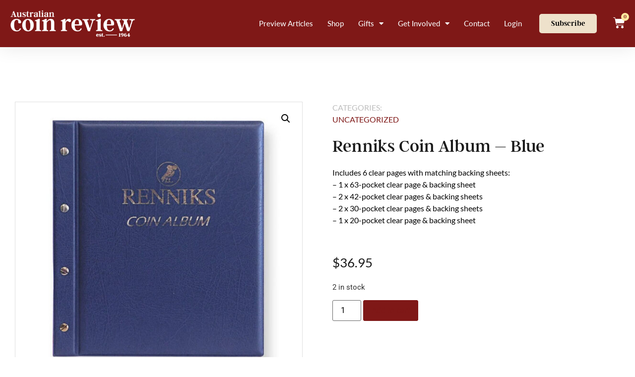

--- FILE ---
content_type: text/html; charset=UTF-8
request_url: https://australiancoinreview.com.au/product/renniks-coin-album-blue/
body_size: 48541
content:
<!doctype html>
<html lang="en-US">
<head>
	<meta charset="UTF-8">
	<meta name="viewport" content="width=device-width, initial-scale=1">
	<link rel="profile" href="https://gmpg.org/xfn/11">
	<meta name='robots' content='index, follow, max-image-preview:large, max-snippet:-1, max-video-preview:-1' />

<!-- Google Tag Manager for WordPress by gtm4wp.com -->
<script data-cfasync="false" data-pagespeed-no-defer>
	var gtm4wp_datalayer_name = "dataLayer";
	var dataLayer = dataLayer || [];
	const gtm4wp_use_sku_instead = 0;
	const gtm4wp_currency = 'AUD';
	const gtm4wp_product_per_impression = 10;
	const gtm4wp_clear_ecommerce = false;
	const gtm4wp_datalayer_max_timeout = 2000;
</script>
<!-- End Google Tag Manager for WordPress by gtm4wp.com -->
	<!-- This site is optimized with the Yoast SEO plugin v26.7 - https://yoast.com/wordpress/plugins/seo/ -->
	<title>Renniks Coin Album - Blue - Australian Coin Review</title>
	<link rel="canonical" href="https://australiancoinreview.com.au/product/renniks-coin-album-blue/" />
	<meta property="og:locale" content="en_US" />
	<meta property="og:type" content="article" />
	<meta property="og:title" content="Renniks Coin Album - Blue - Australian Coin Review" />
	<meta property="og:description" content="Includes 6 clear pages with matching backing sheets:- 1 x 63-pocket clear page &amp; backing sheet- 2 x 42-pocket clear pages &amp; backing sheets- 2 x 30-pocket clear pages &amp; backing sheets- 1 x 20-pocket clear page &amp; backing sheet" />
	<meta property="og:url" content="https://australiancoinreview.com.au/product/renniks-coin-album-blue/" />
	<meta property="og:site_name" content="Australian Coin Review" />
	<meta property="article:publisher" content="https://www.facebook.com/AustralianCoinReview" />
	<meta property="article:modified_time" content="2024-05-17T04:13:28+00:00" />
	<meta property="og:image" content="https://australiancoinreview.com.au/wp-content/uploads/2024/05/Product-img-17-rca-blue.jpg" />
	<meta property="og:image:width" content="800" />
	<meta property="og:image:height" content="800" />
	<meta property="og:image:type" content="image/jpeg" />
	<meta name="twitter:card" content="summary_large_image" />
	<script type="application/ld+json" class="yoast-schema-graph">{"@context":"https://schema.org","@graph":[{"@type":"WebPage","@id":"https://australiancoinreview.com.au/product/renniks-coin-album-blue/","url":"https://australiancoinreview.com.au/product/renniks-coin-album-blue/","name":"Renniks Coin Album - Blue - Australian Coin Review","isPartOf":{"@id":"https://australiancoinreview.com.au/#website"},"primaryImageOfPage":{"@id":"https://australiancoinreview.com.au/product/renniks-coin-album-blue/#primaryimage"},"image":{"@id":"https://australiancoinreview.com.au/product/renniks-coin-album-blue/#primaryimage"},"thumbnailUrl":"https://australiancoinreview.com.au/wp-content/uploads/2024/05/Product-img-17-rca-blue.jpg","datePublished":"2024-03-11T02:17:21+00:00","dateModified":"2024-05-17T04:13:28+00:00","breadcrumb":{"@id":"https://australiancoinreview.com.au/product/renniks-coin-album-blue/#breadcrumb"},"inLanguage":"en-US","potentialAction":[{"@type":"ReadAction","target":["https://australiancoinreview.com.au/product/renniks-coin-album-blue/"]}]},{"@type":"ImageObject","inLanguage":"en-US","@id":"https://australiancoinreview.com.au/product/renniks-coin-album-blue/#primaryimage","url":"https://australiancoinreview.com.au/wp-content/uploads/2024/05/Product-img-17-rca-blue.jpg","contentUrl":"https://australiancoinreview.com.au/wp-content/uploads/2024/05/Product-img-17-rca-blue.jpg","width":800,"height":800},{"@type":"BreadcrumbList","@id":"https://australiancoinreview.com.au/product/renniks-coin-album-blue/#breadcrumb","itemListElement":[{"@type":"ListItem","position":1,"name":"Home","item":"https://australiancoinreview.com.au/"},{"@type":"ListItem","position":2,"name":"Shop","item":"https://australiancoinreview.com.au/shop/"},{"@type":"ListItem","position":3,"name":"Renniks Coin Album &#8211; Blue"}]},{"@type":"WebSite","@id":"https://australiancoinreview.com.au/#website","url":"https://australiancoinreview.com.au/","name":"Australian Coin Review","description":"Magazine for Australian Collectors","publisher":{"@id":"https://australiancoinreview.com.au/#organization"},"potentialAction":[{"@type":"SearchAction","target":{"@type":"EntryPoint","urlTemplate":"https://australiancoinreview.com.au/?s={search_term_string}"},"query-input":{"@type":"PropertyValueSpecification","valueRequired":true,"valueName":"search_term_string"}}],"inLanguage":"en-US"},{"@type":"Organization","@id":"https://australiancoinreview.com.au/#organization","name":"Australian Coin Review","url":"https://australiancoinreview.com.au/","logo":{"@type":"ImageObject","inLanguage":"en-US","@id":"https://australiancoinreview.com.au/#/schema/logo/image/","url":"https://australiancoinreview.com.au/wp-content/uploads/2024/10/ACR_Logo_red.png","contentUrl":"https://australiancoinreview.com.au/wp-content/uploads/2024/10/ACR_Logo_red.png","width":2338,"height":490,"caption":"Australian Coin Review"},"image":{"@id":"https://australiancoinreview.com.au/#/schema/logo/image/"},"sameAs":["https://www.facebook.com/AustralianCoinReview"]}]}</script>
	<!-- / Yoast SEO plugin. -->


<link rel='dns-prefetch' href='//capi-automation.s3.us-east-2.amazonaws.com' />

<link rel="alternate" type="application/rss+xml" title="Australian Coin Review &raquo; Feed" href="https://australiancoinreview.com.au/feed/" />
<link rel="alternate" type="application/rss+xml" title="Australian Coin Review &raquo; Comments Feed" href="https://australiancoinreview.com.au/comments/feed/" />
<link rel="alternate" title="oEmbed (JSON)" type="application/json+oembed" href="https://australiancoinreview.com.au/wp-json/oembed/1.0/embed?url=https%3A%2F%2Faustraliancoinreview.com.au%2Fproduct%2Frenniks-coin-album-blue%2F" />
<link rel="alternate" title="oEmbed (XML)" type="text/xml+oembed" href="https://australiancoinreview.com.au/wp-json/oembed/1.0/embed?url=https%3A%2F%2Faustraliancoinreview.com.au%2Fproduct%2Frenniks-coin-album-blue%2F&#038;format=xml" />
<link data-minify="1" rel="stylesheet" type="text/css" href="https://australiancoinreview.com.au/wp-content/cache/min/1/rhb7lfu.css?ver=1768279300"><style id='wp-img-auto-sizes-contain-inline-css'>
img:is([sizes=auto i],[sizes^="auto," i]){contain-intrinsic-size:3000px 1500px}
/*# sourceURL=wp-img-auto-sizes-contain-inline-css */
</style>
<link data-minify="1" rel='stylesheet' id='mp-theme-css' href='https://australiancoinreview.com.au/wp-content/cache/min/1/wp-content/plugins/memberpress/css/ui/theme.css?ver=1768279300' media='all' />
<link data-minify="1" rel='stylesheet' id='mp-account-css-css' href='https://australiancoinreview.com.au/wp-content/cache/min/1/wp-content/plugins/memberpress/css/ui/account.css?ver=1768279300' media='all' />
<link data-minify="1" rel='stylesheet' id='dashicons-css' href='https://australiancoinreview.com.au/wp-content/cache/min/1/wp-includes/css/dashicons.min.css?ver=1768279300' media='all' />
<link data-minify="1" rel='stylesheet' id='mp-login-css-css' href='https://australiancoinreview.com.au/wp-content/cache/min/1/wp-content/plugins/memberpress/css/ui/login.css?ver=1768279300' media='all' />
<link rel='stylesheet' id='mepr-jquery-ui-smoothness-css' href='https://australiancoinreview.com.au/wp-content/cache/background-css/1/australiancoinreview.com.au/wp-content/plugins/memberpress/css/vendor/jquery-ui/smoothness.min.css?ver=1.13.3&wpr_t=1768631898' media='all' />
<link data-minify="1" rel='stylesheet' id='jquery-ui-timepicker-addon-css' href='https://australiancoinreview.com.au/wp-content/cache/min/1/wp-content/plugins/memberpress/css/vendor/jquery-ui-timepicker-addon.css?ver=1768279300' media='all' />
<link rel='stylesheet' id='jquery-magnific-popup-css' href='https://australiancoinreview.com.au/wp-content/plugins/memberpress/css/vendor/magnific-popup.min.css?ver=6.9' media='all' />
<link data-minify="1" rel='stylesheet' id='mp-signup-css' href='https://australiancoinreview.com.au/wp-content/cache/background-css/1/australiancoinreview.com.au/wp-content/cache/min/1/wp-content/plugins/memberpress/css/signup.css?ver=1768279300&wpr_t=1768631898' media='all' />
<link data-minify="1" rel='stylesheet' id='mepr-zxcvbn-css-css' href='https://australiancoinreview.com.au/wp-content/cache/min/1/wp-content/plugins/memberpress/css/zxcvbn.css?ver=1768279300' media='all' />
<link rel='stylesheet' id='mp-plans-css-css' href='https://australiancoinreview.com.au/wp-content/plugins/memberpress/css/plans.min.css?ver=1.12.11' media='all' />
<style id='wp-emoji-styles-inline-css'>

	img.wp-smiley, img.emoji {
		display: inline !important;
		border: none !important;
		box-shadow: none !important;
		height: 1em !important;
		width: 1em !important;
		margin: 0 0.07em !important;
		vertical-align: -0.1em !important;
		background: none !important;
		padding: 0 !important;
	}
/*# sourceURL=wp-emoji-styles-inline-css */
</style>
<link rel='stylesheet' id='wp-block-library-css' href='https://australiancoinreview.com.au/wp-includes/css/dist/block-library/style.min.css?ver=6.9' media='all' />
<style id='global-styles-inline-css'>
:root{--wp--preset--aspect-ratio--square: 1;--wp--preset--aspect-ratio--4-3: 4/3;--wp--preset--aspect-ratio--3-4: 3/4;--wp--preset--aspect-ratio--3-2: 3/2;--wp--preset--aspect-ratio--2-3: 2/3;--wp--preset--aspect-ratio--16-9: 16/9;--wp--preset--aspect-ratio--9-16: 9/16;--wp--preset--color--black: #000000;--wp--preset--color--cyan-bluish-gray: #abb8c3;--wp--preset--color--white: #ffffff;--wp--preset--color--pale-pink: #f78da7;--wp--preset--color--vivid-red: #cf2e2e;--wp--preset--color--luminous-vivid-orange: #ff6900;--wp--preset--color--luminous-vivid-amber: #fcb900;--wp--preset--color--light-green-cyan: #7bdcb5;--wp--preset--color--vivid-green-cyan: #00d084;--wp--preset--color--pale-cyan-blue: #8ed1fc;--wp--preset--color--vivid-cyan-blue: #0693e3;--wp--preset--color--vivid-purple: #9b51e0;--wp--preset--gradient--vivid-cyan-blue-to-vivid-purple: linear-gradient(135deg,rgb(6,147,227) 0%,rgb(155,81,224) 100%);--wp--preset--gradient--light-green-cyan-to-vivid-green-cyan: linear-gradient(135deg,rgb(122,220,180) 0%,rgb(0,208,130) 100%);--wp--preset--gradient--luminous-vivid-amber-to-luminous-vivid-orange: linear-gradient(135deg,rgb(252,185,0) 0%,rgb(255,105,0) 100%);--wp--preset--gradient--luminous-vivid-orange-to-vivid-red: linear-gradient(135deg,rgb(255,105,0) 0%,rgb(207,46,46) 100%);--wp--preset--gradient--very-light-gray-to-cyan-bluish-gray: linear-gradient(135deg,rgb(238,238,238) 0%,rgb(169,184,195) 100%);--wp--preset--gradient--cool-to-warm-spectrum: linear-gradient(135deg,rgb(74,234,220) 0%,rgb(151,120,209) 20%,rgb(207,42,186) 40%,rgb(238,44,130) 60%,rgb(251,105,98) 80%,rgb(254,248,76) 100%);--wp--preset--gradient--blush-light-purple: linear-gradient(135deg,rgb(255,206,236) 0%,rgb(152,150,240) 100%);--wp--preset--gradient--blush-bordeaux: linear-gradient(135deg,rgb(254,205,165) 0%,rgb(254,45,45) 50%,rgb(107,0,62) 100%);--wp--preset--gradient--luminous-dusk: linear-gradient(135deg,rgb(255,203,112) 0%,rgb(199,81,192) 50%,rgb(65,88,208) 100%);--wp--preset--gradient--pale-ocean: linear-gradient(135deg,rgb(255,245,203) 0%,rgb(182,227,212) 50%,rgb(51,167,181) 100%);--wp--preset--gradient--electric-grass: linear-gradient(135deg,rgb(202,248,128) 0%,rgb(113,206,126) 100%);--wp--preset--gradient--midnight: linear-gradient(135deg,rgb(2,3,129) 0%,rgb(40,116,252) 100%);--wp--preset--font-size--small: 13px;--wp--preset--font-size--medium: 20px;--wp--preset--font-size--large: 36px;--wp--preset--font-size--x-large: 42px;--wp--preset--spacing--20: 0.44rem;--wp--preset--spacing--30: 0.67rem;--wp--preset--spacing--40: 1rem;--wp--preset--spacing--50: 1.5rem;--wp--preset--spacing--60: 2.25rem;--wp--preset--spacing--70: 3.38rem;--wp--preset--spacing--80: 5.06rem;--wp--preset--shadow--natural: 6px 6px 9px rgba(0, 0, 0, 0.2);--wp--preset--shadow--deep: 12px 12px 50px rgba(0, 0, 0, 0.4);--wp--preset--shadow--sharp: 6px 6px 0px rgba(0, 0, 0, 0.2);--wp--preset--shadow--outlined: 6px 6px 0px -3px rgb(255, 255, 255), 6px 6px rgb(0, 0, 0);--wp--preset--shadow--crisp: 6px 6px 0px rgb(0, 0, 0);}:root { --wp--style--global--content-size: 800px;--wp--style--global--wide-size: 1200px; }:where(body) { margin: 0; }.wp-site-blocks > .alignleft { float: left; margin-right: 2em; }.wp-site-blocks > .alignright { float: right; margin-left: 2em; }.wp-site-blocks > .aligncenter { justify-content: center; margin-left: auto; margin-right: auto; }:where(.wp-site-blocks) > * { margin-block-start: 24px; margin-block-end: 0; }:where(.wp-site-blocks) > :first-child { margin-block-start: 0; }:where(.wp-site-blocks) > :last-child { margin-block-end: 0; }:root { --wp--style--block-gap: 24px; }:root :where(.is-layout-flow) > :first-child{margin-block-start: 0;}:root :where(.is-layout-flow) > :last-child{margin-block-end: 0;}:root :where(.is-layout-flow) > *{margin-block-start: 24px;margin-block-end: 0;}:root :where(.is-layout-constrained) > :first-child{margin-block-start: 0;}:root :where(.is-layout-constrained) > :last-child{margin-block-end: 0;}:root :where(.is-layout-constrained) > *{margin-block-start: 24px;margin-block-end: 0;}:root :where(.is-layout-flex){gap: 24px;}:root :where(.is-layout-grid){gap: 24px;}.is-layout-flow > .alignleft{float: left;margin-inline-start: 0;margin-inline-end: 2em;}.is-layout-flow > .alignright{float: right;margin-inline-start: 2em;margin-inline-end: 0;}.is-layout-flow > .aligncenter{margin-left: auto !important;margin-right: auto !important;}.is-layout-constrained > .alignleft{float: left;margin-inline-start: 0;margin-inline-end: 2em;}.is-layout-constrained > .alignright{float: right;margin-inline-start: 2em;margin-inline-end: 0;}.is-layout-constrained > .aligncenter{margin-left: auto !important;margin-right: auto !important;}.is-layout-constrained > :where(:not(.alignleft):not(.alignright):not(.alignfull)){max-width: var(--wp--style--global--content-size);margin-left: auto !important;margin-right: auto !important;}.is-layout-constrained > .alignwide{max-width: var(--wp--style--global--wide-size);}body .is-layout-flex{display: flex;}.is-layout-flex{flex-wrap: wrap;align-items: center;}.is-layout-flex > :is(*, div){margin: 0;}body .is-layout-grid{display: grid;}.is-layout-grid > :is(*, div){margin: 0;}body{padding-top: 0px;padding-right: 0px;padding-bottom: 0px;padding-left: 0px;}a:where(:not(.wp-element-button)){text-decoration: underline;}:root :where(.wp-element-button, .wp-block-button__link){background-color: #32373c;border-width: 0;color: #fff;font-family: inherit;font-size: inherit;font-style: inherit;font-weight: inherit;letter-spacing: inherit;line-height: inherit;padding-top: calc(0.667em + 2px);padding-right: calc(1.333em + 2px);padding-bottom: calc(0.667em + 2px);padding-left: calc(1.333em + 2px);text-decoration: none;text-transform: inherit;}.has-black-color{color: var(--wp--preset--color--black) !important;}.has-cyan-bluish-gray-color{color: var(--wp--preset--color--cyan-bluish-gray) !important;}.has-white-color{color: var(--wp--preset--color--white) !important;}.has-pale-pink-color{color: var(--wp--preset--color--pale-pink) !important;}.has-vivid-red-color{color: var(--wp--preset--color--vivid-red) !important;}.has-luminous-vivid-orange-color{color: var(--wp--preset--color--luminous-vivid-orange) !important;}.has-luminous-vivid-amber-color{color: var(--wp--preset--color--luminous-vivid-amber) !important;}.has-light-green-cyan-color{color: var(--wp--preset--color--light-green-cyan) !important;}.has-vivid-green-cyan-color{color: var(--wp--preset--color--vivid-green-cyan) !important;}.has-pale-cyan-blue-color{color: var(--wp--preset--color--pale-cyan-blue) !important;}.has-vivid-cyan-blue-color{color: var(--wp--preset--color--vivid-cyan-blue) !important;}.has-vivid-purple-color{color: var(--wp--preset--color--vivid-purple) !important;}.has-black-background-color{background-color: var(--wp--preset--color--black) !important;}.has-cyan-bluish-gray-background-color{background-color: var(--wp--preset--color--cyan-bluish-gray) !important;}.has-white-background-color{background-color: var(--wp--preset--color--white) !important;}.has-pale-pink-background-color{background-color: var(--wp--preset--color--pale-pink) !important;}.has-vivid-red-background-color{background-color: var(--wp--preset--color--vivid-red) !important;}.has-luminous-vivid-orange-background-color{background-color: var(--wp--preset--color--luminous-vivid-orange) !important;}.has-luminous-vivid-amber-background-color{background-color: var(--wp--preset--color--luminous-vivid-amber) !important;}.has-light-green-cyan-background-color{background-color: var(--wp--preset--color--light-green-cyan) !important;}.has-vivid-green-cyan-background-color{background-color: var(--wp--preset--color--vivid-green-cyan) !important;}.has-pale-cyan-blue-background-color{background-color: var(--wp--preset--color--pale-cyan-blue) !important;}.has-vivid-cyan-blue-background-color{background-color: var(--wp--preset--color--vivid-cyan-blue) !important;}.has-vivid-purple-background-color{background-color: var(--wp--preset--color--vivid-purple) !important;}.has-black-border-color{border-color: var(--wp--preset--color--black) !important;}.has-cyan-bluish-gray-border-color{border-color: var(--wp--preset--color--cyan-bluish-gray) !important;}.has-white-border-color{border-color: var(--wp--preset--color--white) !important;}.has-pale-pink-border-color{border-color: var(--wp--preset--color--pale-pink) !important;}.has-vivid-red-border-color{border-color: var(--wp--preset--color--vivid-red) !important;}.has-luminous-vivid-orange-border-color{border-color: var(--wp--preset--color--luminous-vivid-orange) !important;}.has-luminous-vivid-amber-border-color{border-color: var(--wp--preset--color--luminous-vivid-amber) !important;}.has-light-green-cyan-border-color{border-color: var(--wp--preset--color--light-green-cyan) !important;}.has-vivid-green-cyan-border-color{border-color: var(--wp--preset--color--vivid-green-cyan) !important;}.has-pale-cyan-blue-border-color{border-color: var(--wp--preset--color--pale-cyan-blue) !important;}.has-vivid-cyan-blue-border-color{border-color: var(--wp--preset--color--vivid-cyan-blue) !important;}.has-vivid-purple-border-color{border-color: var(--wp--preset--color--vivid-purple) !important;}.has-vivid-cyan-blue-to-vivid-purple-gradient-background{background: var(--wp--preset--gradient--vivid-cyan-blue-to-vivid-purple) !important;}.has-light-green-cyan-to-vivid-green-cyan-gradient-background{background: var(--wp--preset--gradient--light-green-cyan-to-vivid-green-cyan) !important;}.has-luminous-vivid-amber-to-luminous-vivid-orange-gradient-background{background: var(--wp--preset--gradient--luminous-vivid-amber-to-luminous-vivid-orange) !important;}.has-luminous-vivid-orange-to-vivid-red-gradient-background{background: var(--wp--preset--gradient--luminous-vivid-orange-to-vivid-red) !important;}.has-very-light-gray-to-cyan-bluish-gray-gradient-background{background: var(--wp--preset--gradient--very-light-gray-to-cyan-bluish-gray) !important;}.has-cool-to-warm-spectrum-gradient-background{background: var(--wp--preset--gradient--cool-to-warm-spectrum) !important;}.has-blush-light-purple-gradient-background{background: var(--wp--preset--gradient--blush-light-purple) !important;}.has-blush-bordeaux-gradient-background{background: var(--wp--preset--gradient--blush-bordeaux) !important;}.has-luminous-dusk-gradient-background{background: var(--wp--preset--gradient--luminous-dusk) !important;}.has-pale-ocean-gradient-background{background: var(--wp--preset--gradient--pale-ocean) !important;}.has-electric-grass-gradient-background{background: var(--wp--preset--gradient--electric-grass) !important;}.has-midnight-gradient-background{background: var(--wp--preset--gradient--midnight) !important;}.has-small-font-size{font-size: var(--wp--preset--font-size--small) !important;}.has-medium-font-size{font-size: var(--wp--preset--font-size--medium) !important;}.has-large-font-size{font-size: var(--wp--preset--font-size--large) !important;}.has-x-large-font-size{font-size: var(--wp--preset--font-size--x-large) !important;}
:root :where(.wp-block-pullquote){font-size: 1.5em;line-height: 1.6;}
/*# sourceURL=global-styles-inline-css */
</style>
<link rel='stylesheet' id='photoswipe-css' href='https://australiancoinreview.com.au/wp-content/cache/background-css/1/australiancoinreview.com.au/wp-content/plugins/woocommerce/assets/css/photoswipe/photoswipe.min.css?ver=10.4.3&wpr_t=1768631898' media='all' />
<link rel='stylesheet' id='photoswipe-default-skin-css' href='https://australiancoinreview.com.au/wp-content/cache/background-css/1/australiancoinreview.com.au/wp-content/plugins/woocommerce/assets/css/photoswipe/default-skin/default-skin.min.css?ver=10.4.3&wpr_t=1768631898' media='all' />
<link data-minify="1" rel='stylesheet' id='woocommerce-layout-css' href='https://australiancoinreview.com.au/wp-content/cache/min/1/wp-content/plugins/woocommerce/assets/css/woocommerce-layout.css?ver=1768279300' media='all' />
<link data-minify="1" rel='stylesheet' id='woocommerce-smallscreen-css' href='https://australiancoinreview.com.au/wp-content/cache/min/1/wp-content/plugins/woocommerce/assets/css/woocommerce-smallscreen.css?ver=1768279300' media='only screen and (max-width: 768px)' />
<link data-minify="1" rel='stylesheet' id='woocommerce-general-css' href='https://australiancoinreview.com.au/wp-content/cache/background-css/1/australiancoinreview.com.au/wp-content/cache/min/1/wp-content/plugins/woocommerce/assets/css/woocommerce.css?ver=1768279300&wpr_t=1768631898' media='all' />
<style id='woocommerce-inline-inline-css'>
.woocommerce form .form-row .required { visibility: visible; }
/*# sourceURL=woocommerce-inline-inline-css */
</style>
<link data-minify="1" rel='stylesheet' id='wt-smart-coupon-for-woo-css' href='https://australiancoinreview.com.au/wp-content/cache/min/1/wp-content/plugins/wt-smart-coupons-for-woocommerce/public/css/wt-smart-coupon-public.css?ver=1768279300' media='all' />
<link data-minify="1" rel='stylesheet' id='hello-elementor-css' href='https://australiancoinreview.com.au/wp-content/cache/min/1/wp-content/themes/hello-elementor/assets/css/reset.css?ver=1768279300' media='all' />
<link data-minify="1" rel='stylesheet' id='hello-elementor-theme-style-css' href='https://australiancoinreview.com.au/wp-content/cache/min/1/wp-content/themes/hello-elementor/assets/css/theme.css?ver=1768279300' media='all' />
<link data-minify="1" rel='stylesheet' id='hello-elementor-header-footer-css' href='https://australiancoinreview.com.au/wp-content/cache/min/1/wp-content/themes/hello-elementor/assets/css/header-footer.css?ver=1768279300' media='all' />
<link rel='stylesheet' id='elementor-frontend-css' href='https://australiancoinreview.com.au/wp-content/plugins/elementor/assets/css/frontend.min.css?ver=3.34.1' media='all' />
<link rel='stylesheet' id='elementor-post-1112-css' href='https://australiancoinreview.com.au/wp-content/uploads/elementor/css/post-1112.css?ver=1768279078' media='all' />
<link rel='stylesheet' id='widget-alert-css' href='https://australiancoinreview.com.au/wp-content/plugins/elementor/assets/css/widget-alert.min.css?ver=3.34.1' media='all' />
<link rel='stylesheet' id='widget-image-css' href='https://australiancoinreview.com.au/wp-content/plugins/elementor/assets/css/widget-image.min.css?ver=3.34.1' media='all' />
<link rel='stylesheet' id='widget-nav-menu-css' href='https://australiancoinreview.com.au/wp-content/plugins/elementor-pro/assets/css/widget-nav-menu.min.css?ver=3.34.0' media='all' />
<link rel='stylesheet' id='e-animation-grow-css' href='https://australiancoinreview.com.au/wp-content/plugins/elementor/assets/lib/animations/styles/e-animation-grow.min.css?ver=3.34.1' media='all' />
<link rel='stylesheet' id='widget-woocommerce-menu-cart-css' href='https://australiancoinreview.com.au/wp-content/plugins/elementor-pro/assets/css/widget-woocommerce-menu-cart.min.css?ver=3.34.0' media='all' />
<link rel='stylesheet' id='e-sticky-css' href='https://australiancoinreview.com.au/wp-content/plugins/elementor-pro/assets/css/modules/sticky.min.css?ver=3.34.0' media='all' />
<link rel='stylesheet' id='widget-woocommerce-product-images-css' href='https://australiancoinreview.com.au/wp-content/plugins/elementor-pro/assets/css/widget-woocommerce-product-images.min.css?ver=3.34.0' media='all' />
<link rel='stylesheet' id='widget-icon-list-css' href='https://australiancoinreview.com.au/wp-content/plugins/elementor/assets/css/widget-icon-list.min.css?ver=3.34.1' media='all' />
<link rel='stylesheet' id='widget-heading-css' href='https://australiancoinreview.com.au/wp-content/plugins/elementor/assets/css/widget-heading.min.css?ver=3.34.1' media='all' />
<link rel='stylesheet' id='widget-woocommerce-product-price-css' href='https://australiancoinreview.com.au/wp-content/plugins/elementor-pro/assets/css/widget-woocommerce-product-price.min.css?ver=3.34.0' media='all' />
<link rel='stylesheet' id='widget-woocommerce-product-add-to-cart-css' href='https://australiancoinreview.com.au/wp-content/plugins/elementor-pro/assets/css/widget-woocommerce-product-add-to-cart.min.css?ver=3.34.0' media='all' />
<link rel='stylesheet' id='widget-form-css' href='https://australiancoinreview.com.au/wp-content/plugins/elementor-pro/assets/css/widget-form.min.css?ver=3.34.0' media='all' />
<link rel='stylesheet' id='widget-woocommerce-product-data-tabs-css' href='https://australiancoinreview.com.au/wp-content/plugins/elementor-pro/assets/css/widget-woocommerce-product-data-tabs.min.css?ver=3.34.0' media='all' />
<link rel='stylesheet' id='widget-spacer-css' href='https://australiancoinreview.com.au/wp-content/plugins/elementor/assets/css/widget-spacer.min.css?ver=3.34.1' media='all' />
<link rel='stylesheet' id='widget-loop-common-css' href='https://australiancoinreview.com.au/wp-content/plugins/elementor-pro/assets/css/widget-loop-common.min.css?ver=3.34.0' media='all' />
<link rel='stylesheet' id='widget-loop-grid-css' href='https://australiancoinreview.com.au/wp-content/plugins/elementor-pro/assets/css/widget-loop-grid.min.css?ver=3.34.0' media='all' />
<link rel='stylesheet' id='widget-divider-css' href='https://australiancoinreview.com.au/wp-content/plugins/elementor/assets/css/widget-divider.min.css?ver=3.34.1' media='all' />
<link rel='stylesheet' id='e-animation-slideInRight-css' href='https://australiancoinreview.com.au/wp-content/plugins/elementor/assets/lib/animations/styles/slideInRight.min.css?ver=3.34.1' media='all' />
<link rel='stylesheet' id='e-popup-css' href='https://australiancoinreview.com.au/wp-content/plugins/elementor-pro/assets/css/conditionals/popup.min.css?ver=3.34.0' media='all' />
<link data-minify="1" rel='stylesheet' id='elementor-icons-css' href='https://australiancoinreview.com.au/wp-content/cache/min/1/wp-content/plugins/elementor/assets/lib/eicons/css/elementor-icons.min.css?ver=1768279300' media='all' />
<link rel='stylesheet' id='elementor-post-1204-css' href='https://australiancoinreview.com.au/wp-content/uploads/elementor/css/post-1204.css?ver=1768279078' media='all' />
<link rel='stylesheet' id='elementor-post-1269-css' href='https://australiancoinreview.com.au/wp-content/uploads/elementor/css/post-1269.css?ver=1768279078' media='all' />
<link rel='stylesheet' id='elementor-post-5267-css' href='https://australiancoinreview.com.au/wp-content/uploads/elementor/css/post-5267.css?ver=1768279300' media='all' />
<link rel='stylesheet' id='elementor-post-5520-css' href='https://australiancoinreview.com.au/wp-content/uploads/elementor/css/post-5520.css?ver=1768279078' media='all' />
<link data-minify="1" rel='stylesheet' id='wc_stripe_express_checkout_style-css' href='https://australiancoinreview.com.au/wp-content/cache/min/1/wp-content/plugins/woocommerce-gateway-stripe/build/express-checkout.css?ver=1768279300' media='all' />
<link data-minify="1" rel='stylesheet' id='asnp-wesb-badge-css' href='https://australiancoinreview.com.au/wp-content/cache/min/1/wp-content/plugins/easy-sale-badges-for-woocommerce/assets/css/badge/style.css?ver=1768279300' media='all' />
<link data-minify="1" rel='stylesheet' id='elementor-gf-local-lato-css' href='https://australiancoinreview.com.au/wp-content/cache/min/1/wp-content/uploads/elementor/google-fonts/css/lato.css?ver=1768279300' media='all' />
<link data-minify="1" rel='stylesheet' id='elementor-gf-local-roboto-css' href='https://australiancoinreview.com.au/wp-content/cache/min/1/wp-content/uploads/elementor/google-fonts/css/roboto.css?ver=1768279300' media='all' />
<link rel='stylesheet' id='elementor-icons-shared-0-css' href='https://australiancoinreview.com.au/wp-content/plugins/elementor/assets/lib/font-awesome/css/fontawesome.min.css?ver=5.15.3' media='all' />
<link data-minify="1" rel='stylesheet' id='elementor-icons-fa-solid-css' href='https://australiancoinreview.com.au/wp-content/cache/min/1/wp-content/plugins/elementor/assets/lib/font-awesome/css/solid.min.css?ver=1768279300' media='all' />
<script src="https://australiancoinreview.com.au/wp-includes/js/jquery/jquery.min.js?ver=3.7.1" id="jquery-core-js"></script>
<script src="https://australiancoinreview.com.au/wp-includes/js/jquery/jquery-migrate.min.js?ver=3.4.1" id="jquery-migrate-js"></script>
<script src="https://australiancoinreview.com.au/wp-includes/js/underscore.min.js?ver=1.13.7" id="underscore-js"></script>
<script src="https://australiancoinreview.com.au/wp-includes/js/dist/hooks.min.js?ver=dd5603f07f9220ed27f1" id="wp-hooks-js"></script>
<script src="https://australiancoinreview.com.au/wp-includes/js/dist/i18n.min.js?ver=c26c3dc7bed366793375" id="wp-i18n-js"></script>
<script id="wp-i18n-js-after">
wp.i18n.setLocaleData( { 'text direction\u0004ltr': [ 'ltr' ] } );
//# sourceURL=wp-i18n-js-after
</script>
<script data-minify="1" src="https://australiancoinreview.com.au/wp-content/cache/min/1/wp-content/plugins/memberpress/js/login.js?ver=1768279300" id="mepr-login-js-js"></script>
<script src="https://australiancoinreview.com.au/wp-content/plugins/memberpress/js/vendor/jquery.magnific-popup.min.js?ver=6.9" id="jquery-magnific-popup-js"></script>
<script data-minify="1" src="https://australiancoinreview.com.au/wp-content/cache/min/1/wp-content/plugins/memberpress/js/vendor/jquery.payment.js?ver=1768279300" id="jquery.payment-js"></script>
<script data-minify="1" src="https://australiancoinreview.com.au/wp-content/cache/min/1/wp-content/plugins/memberpress/js/validate.js?ver=1768279300" id="mp-validate-js"></script>
<script id="mp-i18n-js-extra">
var MeprI18n = {"states":{"AT":{"1":"Burgenland","2":"K\u00e4rnten","3":"Nieder\u00f6sterreich","4":"Ober\u00f6sterreich","5":"Salzburg","6":"Steiermark","7":"Tirol","8":"Vorarlberg","9":"Wien"},"AU":{"ACT":"Australian Capital Territory","NSW":"New South Wales","NT":"Northern Territory","QLD":"Queensland","SA":"South Australia","TAS":"Tasmania","VIC":"Victoria","WA":"Western Australia"},"BD":{"BAG":"Bagerhat","BAN":"Bandarban","BAR":"Barguna","BARI":"Barisal","BHO":"Bhola","BOG":"Bogra","BRA":"Brahmanbaria","CHA":"Chandpur","CHI":"Chittagong","CHU":"Chuadanga","COM":"Comilla","COX":"Cox's Bazar","DHA":"Dhaka","DIN":"Dinajpur","FAR":"Faridpur ","FEN":"Feni","GAI":"Gaibandha","GAZI":"Gazipur","GOP":"Gopalganj","HAB":"Habiganj","JAM":"Jamalpur","JES":"Jessore","JHA":"Jhalokati","JHE":"Jhenaidah","JOY":"Joypurhat","KHA":"Khagrachhari","KHU":"Khulna","KIS":"Kishoreganj","KUR":"Kurigram","KUS":"Kushtia","LAK":"Lakshmipur","LAL":"Lalmonirhat","MAD":"Madaripur","MAG":"Magura","MAN":"Manikganj ","MEH":"Meherpur","MOU":"Moulvibazar","MUN":"Munshiganj","MYM":"Mymensingh","NAO":"Naogaon","NAR":"Narail","NARG":"Narayanganj","NARD":"Narsingdi","NAT":"Natore","NAW":"Nawabganj","NET":"Netrakona","NIL":"Nilphamari","NOA":"Noakhali","PAB":"Pabna","PAN":"Panchagarh","PAT":"Patuakhali","PIR":"Pirojpur","RAJB":"Rajbari","RAJ":"Rajshahi","RAN":"Rangamati","RANP":"Rangpur","SAT":"Satkhira","SHA":"Shariatpur","SHE":"Sherpur","SIR":"Sirajganj","SUN":"Sunamganj","SYL":"Sylhet","TAN":"Tangail","THA":"Thakurgaon"},"BG":{"BG-01":"Blagoevgrad","BG-02":"Burgas","BG-08":"Dobrich","BG-07":"Gabrovo","BG-26":"Haskovo","BG-09":"Kardzhali","BG-10":"Kyustendil","BG-11":"Lovech","BG-12":"Montana","BG-13":"Pazardzhik","BG-14":"Pernik","BG-15":"Pleven","BG-16":"Plovdiv","BG-17":"Razgrad","BG-18":"Ruse","BG-27":"Shumen","BG-19":"Silistra","BG-20":"Sliven","BG-21":"Smolyan","BG-23":"Sofia","BG-22":"Sofia-Grad","BG-24":"Stara Zagora","BG-25":"Targovishte","BG-03":"Varna","BG-04":"Veliko Tarnovo","BG-05":"Vidin","BG-06":"Vratsa","BG-28":"Yambol"},"BR":{"AC":"Acre","AL":"Alagoas","AP":"Amap&aacute;","AM":"Amazonas","BA":"Bahia","CE":"Cear&aacute;","DF":"Distrito Federal","ES":"Esp&iacute;rito Santo","GO":"Goi&aacute;s","MA":"Maranh&atilde;o","MT":"Mato Grosso","MS":"Mato Grosso do Sul","MG":"Minas Gerais","PA":"Par&aacute;","PB":"Para&iacute;ba","PR":"Paran&aacute;","PE":"Pernambuco","PI":"Piau&iacute;","RJ":"Rio de Janeiro","RN":"Rio Grande do Norte","RS":"Rio Grande do Sul","RO":"Rond&ocirc;nia","RR":"Roraima","SC":"Santa Catarina","SP":"S&atilde;o Paulo","SE":"Sergipe","TO":"Tocantins"},"CA":{"AB":"Alberta","BC":"British Columbia","MB":"Manitoba","NB":"New Brunswick","NL":"Newfoundland","NT":"Northwest Territories","NS":"Nova Scotia","NU":"Nunavut","ON":"Ontario","PE":"Prince Edward Island","QC":"Quebec","SK":"Saskatchewan","YT":"Yukon Territory"},"CH":{"AG":"Aargau","AR":"Appenzell Ausserrhoden","AI":"Appenzell Innerrhoden","BL":"Basel-Landschaft","BS":"Basel-Stadt","BE":"Bern","FR":"Freiburg","GE":"Gen\u00e8ve","GL":"Glarus","GR":"Graub\u00fcnden","JU":"Jura","LU":"Luzern","NE":"Neuch\u00e2tel","NW":"Nidwalden","OW":"Obwalden","SH":"Schaffhausen","SZ":"Schwyz","SO":"Solothurn","SG":"St. Gallen","TG":"Thurgau","TI":"Ticino","UR":"Uri","VS":"Valais","VD":"Vaud","ZG":"Zug","ZH":"Z\u00fcrich"},"CN":{"CN1":"Yunnan / &#20113;&#21335;","CN2":"Beijing / &#21271;&#20140;","CN3":"Tianjin / &#22825;&#27941;","CN4":"Hebei / &#27827;&#21271;","CN5":"Shanxi / &#23665;&#35199;","CN6":"Inner Mongolia / &#20839;&#33945;&#21476;","CN7":"Liaoning / &#36797;&#23425;","CN8":"Jilin / &#21513;&#26519;","CN9":"Heilongjiang / &#40657;&#40857;&#27743;","CN10":"Shanghai / &#19978;&#28023;","CN11":"Jiangsu / &#27743;&#33487;","CN12":"Zhejiang / &#27993;&#27743;","CN13":"Anhui / &#23433;&#24509;","CN14":"Fujian / &#31119;&#24314;","CN15":"Jiangxi / &#27743;&#35199;","CN16":"Shandong / &#23665;&#19996;","CN17":"Henan / &#27827;&#21335;","CN18":"Hubei / &#28246;&#21271;","CN19":"Hunan / &#28246;&#21335;","CN20":"Guangdong / &#24191;&#19996;","CN21":"Guangxi Zhuang / &#24191;&#35199;&#22766;&#26063;","CN22":"Hainan / &#28023;&#21335;","CN23":"Chongqing / &#37325;&#24198;","CN24":"Sichuan / &#22235;&#24029;","CN25":"Guizhou / &#36149;&#24030;","CN26":"Shaanxi / &#38485;&#35199;","CN27":"Gansu / &#29976;&#32899;","CN28":"Qinghai / &#38738;&#28023;","CN29":"Ningxia Hui / &#23425;&#22799;","CN30":"Macau / &#28595;&#38376;","CN31":"Tibet / &#35199;&#34255;","CN32":"Xinjiang / &#26032;&#30086;"},"DE":{"BW":"Baden-W\u00fcrttemberg","BY":"Bavaria","BE":"Berlin","BB":"Brandenburg","HB":"Bremen","HH":"Hamburg","HE":"Hesse","NI":"Lower Saxony","MV":"Mecklenburg-Vorpommern","NW":"North Rhine-Westphalia","RP":"Rhineland-Palatinate","SL":"Saarland","SN":"Saxony","ST":"Saxony-Anhalt","SH":"Schleswig-Holstein","TH":"Thuringia"},"ES":{"C":"A Coru&ntilde;a","VI":"Araba/&Aacute;lava","AB":"Albacete","A":"Alicante","AL":"Almer&iacute;a","O":"Asturias","AV":"&Aacute;vila","BA":"Badajoz","PM":"Baleares","B":"Barcelona","BU":"Burgos","CC":"C&aacute;ceres","CA":"C&aacute;diz","S":"Cantabria","CS":"Castell&oacute;n","CE":"Ceuta","CR":"Ciudad Real","CO":"C&oacute;rdoba","CU":"Cuenca","GI":"Girona","GR":"Granada","GU":"Guadalajara","SS":"Gipuzkoa","H":"Huelva","HU":"Huesca","J":"Ja&eacute;n","LO":"La Rioja","GC":"Las Palmas","LE":"Le&oacute;n","L":"Lleida","LU":"Lugo","M":"Madrid","MA":"M&aacute;laga","ML":"Melilla","MU":"Murcia","NA":"Navarra","OR":"Ourense","P":"Palencia","PO":"Pontevedra","SA":"Salamanca","TF":"Santa Cruz de Tenerife","SG":"Segovia","SE":"Sevilla","SO":"Soria","T":"Tarragona","TE":"Teruel","TO":"Toledo","V":"Valencia","VA":"Valladolid","BI":"Bizkaia","ZA":"Zamora","Z":"Zaragoza"},"HK":{"HONG KONG":"Hong Kong Island","KOWLOON":"Kowloon","NEW TERRITORIES":"New Territories"},"HU":{"BK":"B\u00e1cs-Kiskun","BE":"B\u00e9k\u00e9s","BA":"Baranya","BZ":"Borsod-Aba\u00faj-Zempl\u00e9n","BU":"Budapest","CS":"Csongr\u00e1d","FE":"Fej\u00e9r","GS":"Gy\u0151r-Moson-Sopron","HB":"Hajd\u00fa-Bihar","HE":"Heves","JN":"J\u00e1sz-Nagykun-Szolnok","KE":"Kom\u00e1rom-Esztergom","NO":"N\u00f3gr\u00e1d","PE":"Pest","SO":"Somogy","SZ":"Szabolcs-Szatm\u00e1r-Bereg","TO":"Tolna","VA":"Vas","VE":"Veszpr\u00e9m","ZA":"Zala"},"ID":{"BA":"Bali","BB":"Bangka Belitung","BT":"Banten","BE":"Bengkulu","AC":"Daerah Istimewa Aceh","YO":"Daerah Istimewa Yogyakarta","JK":"DKI Jakarta","GO":"Gorontalo","JA":"Jambi","JB":"Jawa Barat","JT":"Jawa Tengah","JI":"Jawa Timur","KB":"Kalimantan Barat","KS":"Kalimantan Selatan","KT":"Kalimantan Tengah","KI":"Kalimantan Timur","KU":"Kalimantan Utara","KR":"Kepulauan Riau","LA":"Lampung","MA":"Maluku","MU":"Maluku Utara","NB":"Nusa Tenggara Barat","NT":"Nusa Tenggara Timur","PA":"Papua","PB":"Papua Barat","RI":"Riau","SR":"Sulawesi Barat","SN":"Sulawesi Selatan","SA":"Sulawesi Utara","ST":"Sulawesi Tengah","SG":"Sulawesi Tenggara","SB":"Sumatera Barat","SS":"Sumatera Selatan","SU":"Sumatera Utara"},"IE":{"CW":"Carlow","CN":"Cavan","CE":"Clare","CO":"Cork","DL":"Donegal","D":"Dublin","G":"Galway","KY":"Kerry","KE":"Kildare","KK":"Kilkenny","LS":"Laois","LM":"Leitrim","LK":"Limerick","LD":"Longford","LH":"Louth","MO":"Mayo","MH":"Meath","MN":"Monaghan","OY":"Offaly","RN":"Roscommon","SO":"Sligo","TA":"Tipperary","WD":"Waterford","WH":"Westmeath","WX":"Wexford","WW":"Wicklow"},"IN":{"AP":"Andra Pradesh","AR":"Arunachal Pradesh","AS":"Assam","BR":"Bihar","CT":"Chhattisgarh","GA":"Goa","GJ":"Gujarat","HR":"Haryana","HP":"Himachal Pradesh","JK":"Jammu and Kashmir","JH":"Jharkhand","KA":"Karnataka","KL":"Kerala","MP":"Madhya Pradesh","MH":"Maharashtra","MN":"Manipur","ML":"Meghalaya","MZ":"Mizoram","NL":"Nagaland","OR":"Orissa","PB":"Punjab","RJ":"Rajasthan","SK":"Sikkim","TN":"Tamil Nadu","TS":"Telangana","TR":"Tripura","UK":"Uttarakhand","UP":"Uttar Pradesh","WB":"West Bengal","AN":"Andaman and Nicobar Islands","CH":"Chandigarh","DN":"Dadar and Nagar Haveli","DD":"Daman and Diu","DL":"Delhi","LD":"Lakshadeep","PY":"Pondicherry (Puducherry)"},"IR":{"ABZ":"Alborz (\u0627\u0644\u0628\u0631\u0632)","ADL":"Ardabil (\u0627\u0631\u062f\u0628\u06cc\u0644)","BHR":"Bushehr (\u0628\u0648\u0634\u0647\u0631)","CHB":"Chaharmahal and Bakhtiari (\u0686\u0647\u0627\u0631\u0645\u062d\u0627\u0644 \u0648 \u0628\u062e\u062a\u06cc\u0627\u0631\u06cc)","EAZ":"East Azarbaijan (\u0622\u0630\u0631\u0628\u0627\u06cc\u062c\u0627\u0646 \u0634\u0631\u0642\u06cc)","FRS":"Fars (\u0641\u0627\u0631\u0633)","GZN":"Ghazvin (\u0642\u0632\u0648\u06cc\u0646)","GIL":"Gilan (\u06af\u06cc\u0644\u0627\u0646)","GLS":"Golestan (\u06af\u0644\u0633\u062a\u0627\u0646)","HDN":"Hamadan (\u0647\u0645\u062f\u0627\u0646)","HRZ":"Hormozgan (\u0647\u0631\u0645\u0632\u06af\u0627\u0646)","ILM":"Ilaam (\u0627\u06cc\u0644\u0627\u0645)","ESF":"Isfahan (\u0627\u0635\u0641\u0647\u0627\u0646)","KRN":"Kerman (\u06a9\u0631\u0645\u0627\u0646)","KRH":"Kermanshah (\u06a9\u0631\u0645\u0627\u0646\u0634\u0627\u0647)","KHZ":"Khuzestan  (\u062e\u0648\u0632\u0633\u062a\u0627\u0646)","KBD":"Kohgiluyeh and BoyerAhmad (\u06a9\u0647\u06af\u06cc\u0644\u0648\u06cc\u06cc\u0647 \u0648 \u0628\u0648\u06cc\u0631\u0627\u062d\u0645\u062f)","KRD":"Kurdistan / \u06a9\u0631\u062f\u0633\u062a\u0627\u0646)","LRS":"Luristan (\u0644\u0631\u0633\u062a\u0627\u0646)","MZN":"Mazandaran (\u0645\u0627\u0632\u0646\u062f\u0631\u0627\u0646)","MKZ":"Markazi (\u0645\u0631\u06a9\u0632\u06cc)","NKH":"North Khorasan (\u062e\u0631\u0627\u0633\u0627\u0646 \u062c\u0646\u0648\u0628\u06cc)","QHM":"Qom (\u0642\u0645)","RKH":"Razavi Khorasan (\u062e\u0631\u0627\u0633\u0627\u0646 \u0631\u0636\u0648\u06cc)","SMN":"Semnan (\u0633\u0645\u0646\u0627\u0646)","SBN":"Sistan and Baluchestan (\u0633\u06cc\u0633\u062a\u0627\u0646 \u0648 \u0628\u0644\u0648\u0686\u0633\u062a\u0627\u0646)","SKH":"South Khorasan (\u062e\u0631\u0627\u0633\u0627\u0646 \u062c\u0646\u0648\u0628\u06cc)","THR":"Tehran  (\u062a\u0647\u0631\u0627\u0646)","WAZ":"West Azarbaijan (\u0622\u0630\u0631\u0628\u0627\u06cc\u062c\u0627\u0646 \u063a\u0631\u0628\u06cc)","YZD":"Yazd (\u06cc\u0632\u062f)","ZJN":"Zanjan (\u0632\u0646\u062c\u0627\u0646)"},"IT":{"AG":"Agrigento","AL":"Alessandria","AN":"Ancona","AO":"Aosta","AR":"Arezzo","AP":"Ascoli Piceno","AT":"Asti","AV":"Avellino","BA":"Bari","BT":"Barletta-Andria-Trani","BL":"Belluno","BN":"Benevento","BG":"Bergamo","BI":"Biella","BO":"Bologna","BZ":"Bolzano","BS":"Brescia","BR":"Brindisi","CA":"Cagliari","CL":"Caltanissetta","CB":"Campobasso","CI":"Carbonia-Iglesias","CE":"Caserta","CT":"Catania","CZ":"Catanzaro","CH":"Chieti","CO":"Como","CS":"Cosenza","CR":"Cremona","KR":"Crotone","CN":"Cuneo","EN":"Enna","FM":"Fermo","FE":"Ferrara","FI":"Firenze","FG":"Foggia","FC":"Forl\u00ec-Cesena","FR":"Frosinone","GE":"Genova","GO":"Gorizia","GR":"Grosseto","IM":"Imperia","IS":"Isernia","SP":"La Spezia","AQ":"L&apos;Aquila","LT":"Latina","LE":"Lecce","LC":"Lecco","LI":"Livorno","LO":"Lodi","LU":"Lucca","MC":"Macerata","MN":"Mantova","MS":"Massa-Carrara","MT":"Matera","ME":"Messina","MI":"Milano","MO":"Modena","MB":"Monza e della Brianza","NA":"Napoli","NO":"Novara","NU":"Nuoro","OT":"Olbia-Tempio","OR":"Oristano","PD":"Padova","PA":"Palermo","PR":"Parma","PV":"Pavia","PG":"Perugia","PU":"Pesaro e Urbino","PE":"Pescara","PC":"Piacenza","PI":"Pisa","PT":"Pistoia","PN":"Pordenone","PZ":"Potenza","PO":"Prato","RG":"Ragusa","RA":"Ravenna","RC":"Reggio Calabria","RE":"Reggio Emilia","RI":"Rieti","RN":"Rimini","RM":"Roma","RO":"Rovigo","SA":"Salerno","VS":"Medio Campidano","SS":"Sassari","SV":"Savona","SI":"Siena","SR":"Siracusa","SO":"Sondrio","TA":"Taranto","TE":"Teramo","TR":"Terni","TO":"Torino","OG":"Ogliastra","TP":"Trapani","TN":"Trento","TV":"Treviso","TS":"Trieste","UD":"Udine","VA":"Varese","VE":"Venezia","VB":"Verbano-Cusio-Ossola","VC":"Vercelli","VR":"Verona","VV":"Vibo Valentia","VI":"Vicenza","VT":"Viterbo"},"JP":{"JP01":"Hokkaido","JP02":"Aomori","JP03":"Iwate","JP04":"Miyagi","JP05":"Akita","JP06":"Yamagata","JP07":"Fukushima","JP08":"Ibaraki","JP09":"Tochigi","JP10":"Gunma","JP11":"Saitama","JP12":"Chiba","JP13":"Tokyo","JP14":"Kanagawa","JP15":"Niigata","JP16":"Toyama","JP17":"Ishikawa","JP18":"Fukui","JP19":"Yamanashi","JP20":"Nagano","JP21":"Gifu","JP22":"Shizuoka","JP23":"Aichi","JP24":"Mie","JP25":"Shiga","JP26":"Kyouto","JP27":"Osaka","JP28":"Hyougo","JP29":"Nara","JP30":"Wakayama","JP31":"Tottori","JP32":"Shimane","JP33":"Okayama","JP34":"Hiroshima","JP35":"Yamaguchi","JP36":"Tokushima","JP37":"Kagawa","JP38":"Ehime","JP39":"Kochi","JP40":"Fukuoka","JP41":"Saga","JP42":"Nagasaki","JP43":"Kumamoto","JP44":"Oita","JP45":"Miyazaki","JP46":"Kagoshima","JP47":"Okinawa"},"MX":{"Aguascalientes":"Aguascalientes","Baja California":"Baja California","Baja California Sur":"Baja California Sur","Campeche":"Campeche","Chiapas":"Chiapas","Chihuahua":"Chihuahua","Ciudad de Mexico":"Ciudad de M\u00e9xico (CDMX)","Coahuila":"Coahuila","Colima":"Colima","Durango":"Durango","Estado de Mexico":"Edo. de M\u00e9xico","Guanajuato":"Guanajuato","Guerrero":"Guerrero","Hidalgo":"Hidalgo","Jalisco":"Jalisco","Michoacan":"Michoac\u00e1n","Morelos":"Morelos","Nayarit":"Nayarit","Nuevo Leon":"Nuevo Le\u00f3n","Oaxaca":"Oaxaca","Puebla":"Puebla","Queretaro":"Quer\u00e9taro","Quintana Roo":"Quintana Roo","San Luis Potosi":"San Luis Potos\u00ed","Sinaloa":"Sinaloa","Sonora":"Sonora","Tabasco":"Tabasco","Tamaulipas":"Tamaulipas","Tlaxcala":"Tlaxcala","Veracruz":"Veracruz","Yucatan":"Yucat\u00e1n","Zacatecas":"Zacatecas"},"MY":{"JHR":"Johor","KDH":"Kedah","KTN":"Kelantan","MLK":"Melaka","NSN":"Negeri Sembilan","PHG":"Pahang","PRK":"Perak","PLS":"Perlis","PNG":"Pulau Pinang","SBH":"Sabah","SWK":"Sarawak","SGR":"Selangor","TRG":"Terengganu","KUL":"W.P. Kuala Lumpur","LBN":"W.P. Labuan","PJY":"W.P. Putrajaya"},"NP":{"ILL":"Illam","JHA":"Jhapa","PAN":"Panchthar","TAP":"Taplejung","BHO":"Bhojpur","DKA":"Dhankuta","MOR":"Morang","SUN":"Sunsari","SAN":"Sankhuwa","TER":"Terhathum","KHO":"Khotang","OKH":"Okhaldhunga","SAP":"Saptari","SIR":"Siraha","SOL":"Solukhumbu","UDA":"Udayapur","DHA":"Dhanusa","DLK":"Dolakha","MOH":"Mohottari","RAM":"Ramechha","SAR":"Sarlahi","SIN":"Sindhuli","BHA":"Bhaktapur","DHD":"Dhading","KTM":"Kathmandu","KAV":"Kavrepalanchowk","LAL":"Lalitpur","NUW":"Nuwakot","RAS":"Rasuwa","SPC":"Sindhupalchowk","BAR":"Bara","CHI":"Chitwan","MAK":"Makwanpur","PAR":"Parsa","RAU":"Rautahat","GOR":"Gorkha","KAS":"Kaski","LAM":"Lamjung","MAN":"Manang","SYN":"Syangja","TAN":"Tanahun","BAG":"Baglung","PBT":"Parbat","MUS":"Mustang","MYG":"Myagdi","AGR":"Agrghakanchi","GUL":"Gulmi","KAP":"Kapilbastu","NAW":"Nawalparasi","PAL":"Palpa","RUP":"Rupandehi","DAN":"Dang","PYU":"Pyuthan","ROL":"Rolpa","RUK":"Rukum","SAL":"Salyan","BAN":"Banke","BDA":"Bardiya","DAI":"Dailekh","JAJ":"Jajarkot","SUR":"Surkhet","DOL":"Dolpa","HUM":"Humla","JUM":"Jumla","KAL":"Kalikot","MUG":"Mugu","ACH":"Achham","BJH":"Bajhang","BJU":"Bajura","DOT":"Doti","KAI":"Kailali","BAI":"Baitadi","DAD":"Dadeldhura","DAR":"Darchula","KAN":"Kanchanpur"},"NZ":{"AK":"Auckland","BP":"Bay of Plenty","CT":"Canterbury","HB":"Hawke&rsquo;s Bay","MW":"Manawatu-Wanganui","MB":"Marlborough","NS":"Nelson","NL":"Northland","OT":"Otago","SL":"Southland","TK":"Taranaki","TM":"Tasman","WA":"Waikato","WE":"Wellington","WC":"West Coast"},"PE":{"AMA":"Amazonas","ANC":"Ancash","APU":"Apur&iacute;mac","ARE":"Arequipa","AYA":"Ayacucho","CAJ":"Cajamarca","CUS":"Cusco","CAL":"El Callao","HUV":"Huancavelica","HUC":"Hu&aacute;nuco","ICA":"Ica","JUN":"Jun&iacute;n","LAL":"La Libertad","LAM":"Lambayeque","LIM":"Lima","LOR":"Loreto","MDD":"Madre de Dios","MOQ":"Moquegua","LMA":"Municipalidad Metropolitana de Lima","PAS":"Pasco","PIU":"Piura","PUN":"Puno","SAM":"San Mart&iacute;n","TAC":"Tacna","TUM":"Tumbes","UCA":"Ucayali"},"PT":{"AC":"A\u00e7ores","AG":"Algarve","AT":"Alentejo","CE":"Centro","LT":"Lisboa e Vale do Tejo","MD":"Madeira","NO":"Norte"},"TH":{"TH-37":"Amnat Charoen (&#3629;&#3635;&#3609;&#3634;&#3592;&#3648;&#3592;&#3619;&#3636;&#3597;)","TH-15":"Ang Thong (&#3629;&#3656;&#3634;&#3591;&#3607;&#3629;&#3591;)","TH-14":"Ayutthaya (&#3614;&#3619;&#3632;&#3609;&#3588;&#3619;&#3624;&#3619;&#3637;&#3629;&#3618;&#3640;&#3608;&#3618;&#3634;)","TH-10":"Bangkok (&#3585;&#3619;&#3640;&#3591;&#3648;&#3607;&#3614;&#3617;&#3627;&#3634;&#3609;&#3588;&#3619;)","TH-38":"Bueng Kan (&#3610;&#3638;&#3591;&#3585;&#3634;&#3628;)","TH-31":"Buri Ram (&#3610;&#3640;&#3619;&#3637;&#3619;&#3633;&#3617;&#3618;&#3660;)","TH-24":"Chachoengsao (&#3593;&#3632;&#3648;&#3594;&#3636;&#3591;&#3648;&#3607;&#3619;&#3634;)","TH-18":"Chai Nat (&#3594;&#3633;&#3618;&#3609;&#3634;&#3607;)","TH-36":"Chaiyaphum (&#3594;&#3633;&#3618;&#3616;&#3641;&#3617;&#3636;)","TH-22":"Chanthaburi (&#3592;&#3633;&#3609;&#3607;&#3610;&#3640;&#3619;&#3637;)","TH-50":"Chiang Mai (&#3648;&#3594;&#3637;&#3618;&#3591;&#3651;&#3627;&#3617;&#3656;)","TH-57":"Chiang Rai (&#3648;&#3594;&#3637;&#3618;&#3591;&#3619;&#3634;&#3618;)","TH-20":"Chonburi (&#3594;&#3621;&#3610;&#3640;&#3619;&#3637;)","TH-86":"Chumphon (&#3594;&#3640;&#3617;&#3614;&#3619;)","TH-46":"Kalasin (&#3585;&#3634;&#3628;&#3626;&#3636;&#3609;&#3608;&#3640;&#3660;)","TH-62":"Kamphaeng Phet (&#3585;&#3635;&#3649;&#3614;&#3591;&#3648;&#3614;&#3594;&#3619;)","TH-71":"Kanchanaburi (&#3585;&#3634;&#3597;&#3592;&#3609;&#3610;&#3640;&#3619;&#3637;)","TH-40":"Khon Kaen (&#3586;&#3629;&#3609;&#3649;&#3585;&#3656;&#3609;)","TH-81":"Krabi (&#3585;&#3619;&#3632;&#3610;&#3637;&#3656;)","TH-52":"Lampang (&#3621;&#3635;&#3611;&#3634;&#3591;)","TH-51":"Lamphun (&#3621;&#3635;&#3614;&#3641;&#3609;)","TH-42":"Loei (&#3648;&#3621;&#3618;)","TH-16":"Lopburi (&#3621;&#3614;&#3610;&#3640;&#3619;&#3637;)","TH-58":"Mae Hong Son (&#3649;&#3617;&#3656;&#3630;&#3656;&#3629;&#3591;&#3626;&#3629;&#3609;)","TH-44":"Maha Sarakham (&#3617;&#3627;&#3634;&#3626;&#3634;&#3619;&#3588;&#3634;&#3617;)","TH-49":"Mukdahan (&#3617;&#3640;&#3585;&#3604;&#3634;&#3627;&#3634;&#3619;)","TH-26":"Nakhon Nayok (&#3609;&#3588;&#3619;&#3609;&#3634;&#3618;&#3585;)","TH-73":"Nakhon Pathom (&#3609;&#3588;&#3619;&#3611;&#3600;&#3617;)","TH-48":"Nakhon Phanom (&#3609;&#3588;&#3619;&#3614;&#3609;&#3617;)","TH-30":"Nakhon Ratchasima (&#3609;&#3588;&#3619;&#3619;&#3634;&#3594;&#3626;&#3637;&#3617;&#3634;)","TH-60":"Nakhon Sawan (&#3609;&#3588;&#3619;&#3626;&#3623;&#3619;&#3619;&#3588;&#3660;)","TH-80":"Nakhon Si Thammarat (&#3609;&#3588;&#3619;&#3624;&#3619;&#3637;&#3608;&#3619;&#3619;&#3617;&#3619;&#3634;&#3594;)","TH-55":"Nan (&#3609;&#3656;&#3634;&#3609;)","TH-96":"Narathiwat (&#3609;&#3619;&#3634;&#3608;&#3636;&#3623;&#3634;&#3626;)","TH-39":"Nong Bua Lam Phu (&#3627;&#3609;&#3629;&#3591;&#3610;&#3633;&#3623;&#3621;&#3635;&#3616;&#3641;)","TH-43":"Nong Khai (&#3627;&#3609;&#3629;&#3591;&#3588;&#3634;&#3618;)","TH-12":"Nonthaburi (&#3609;&#3609;&#3607;&#3610;&#3640;&#3619;&#3637;)","TH-13":"Pathum Thani (&#3611;&#3607;&#3640;&#3617;&#3608;&#3634;&#3609;&#3637;)","TH-94":"Pattani (&#3611;&#3633;&#3605;&#3605;&#3634;&#3609;&#3637;)","TH-82":"Phang Nga (&#3614;&#3633;&#3591;&#3591;&#3634;)","TH-93":"Phatthalung (&#3614;&#3633;&#3607;&#3621;&#3640;&#3591;)","TH-56":"Phayao (&#3614;&#3632;&#3648;&#3618;&#3634;)","TH-67":"Phetchabun (&#3648;&#3614;&#3594;&#3619;&#3610;&#3641;&#3619;&#3603;&#3660;)","TH-76":"Phetchaburi (&#3648;&#3614;&#3594;&#3619;&#3610;&#3640;&#3619;&#3637;)","TH-66":"Phichit (&#3614;&#3636;&#3592;&#3636;&#3605;&#3619;)","TH-65":"Phitsanulok (&#3614;&#3636;&#3625;&#3603;&#3640;&#3650;&#3621;&#3585;)","TH-54":"Phrae (&#3649;&#3614;&#3619;&#3656;)","TH-83":"Phuket (&#3616;&#3641;&#3648;&#3585;&#3655;&#3605;)","TH-25":"Prachin Buri (&#3611;&#3619;&#3634;&#3592;&#3637;&#3609;&#3610;&#3640;&#3619;&#3637;)","TH-77":"Prachuap Khiri Khan (&#3611;&#3619;&#3632;&#3592;&#3623;&#3610;&#3588;&#3637;&#3619;&#3637;&#3586;&#3633;&#3609;&#3608;&#3660;)","TH-85":"Ranong (&#3619;&#3632;&#3609;&#3629;&#3591;)","TH-70":"Ratchaburi (&#3619;&#3634;&#3594;&#3610;&#3640;&#3619;&#3637;)","TH-21":"Rayong (&#3619;&#3632;&#3618;&#3629;&#3591;)","TH-45":"Roi Et (&#3619;&#3657;&#3629;&#3618;&#3648;&#3629;&#3655;&#3604;)","TH-27":"Sa Kaeo (&#3626;&#3619;&#3632;&#3649;&#3585;&#3657;&#3623;)","TH-47":"Sakon Nakhon (&#3626;&#3585;&#3621;&#3609;&#3588;&#3619;)","TH-11":"Samut Prakan (&#3626;&#3617;&#3640;&#3607;&#3619;&#3611;&#3619;&#3634;&#3585;&#3634;&#3619;)","TH-74":"Samut Sakhon (&#3626;&#3617;&#3640;&#3607;&#3619;&#3626;&#3634;&#3588;&#3619;)","TH-75":"Samut Songkhram (&#3626;&#3617;&#3640;&#3607;&#3619;&#3626;&#3591;&#3588;&#3619;&#3634;&#3617;)","TH-19":"Saraburi (&#3626;&#3619;&#3632;&#3610;&#3640;&#3619;&#3637;)","TH-91":"Satun (&#3626;&#3605;&#3641;&#3621;)","TH-17":"Sing Buri (&#3626;&#3636;&#3591;&#3627;&#3660;&#3610;&#3640;&#3619;&#3637;)","TH-33":"Sisaket (&#3624;&#3619;&#3637;&#3626;&#3632;&#3648;&#3585;&#3625;)","TH-90":"Songkhla (&#3626;&#3591;&#3586;&#3621;&#3634;)","TH-64":"Sukhothai (&#3626;&#3640;&#3650;&#3586;&#3607;&#3633;&#3618;)","TH-72":"Suphan Buri (&#3626;&#3640;&#3614;&#3619;&#3619;&#3603;&#3610;&#3640;&#3619;&#3637;)","TH-84":"Surat Thani (&#3626;&#3640;&#3619;&#3634;&#3625;&#3598;&#3619;&#3660;&#3608;&#3634;&#3609;&#3637;)","TH-32":"Surin (&#3626;&#3640;&#3619;&#3636;&#3609;&#3607;&#3619;&#3660;)","TH-63":"Tak (&#3605;&#3634;&#3585;)","TH-92":"Trang (&#3605;&#3619;&#3633;&#3591;)","TH-23":"Trat (&#3605;&#3619;&#3634;&#3604;)","TH-34":"Ubon Ratchathani (&#3629;&#3640;&#3610;&#3621;&#3619;&#3634;&#3594;&#3608;&#3634;&#3609;&#3637;)","TH-41":"Udon Thani (&#3629;&#3640;&#3604;&#3619;&#3608;&#3634;&#3609;&#3637;)","TH-61":"Uthai Thani (&#3629;&#3640;&#3607;&#3633;&#3618;&#3608;&#3634;&#3609;&#3637;)","TH-53":"Uttaradit (&#3629;&#3640;&#3605;&#3619;&#3604;&#3636;&#3605;&#3606;&#3660;)","TH-95":"Yala (&#3618;&#3632;&#3621;&#3634;)","TH-35":"Yasothon (&#3618;&#3650;&#3626;&#3608;&#3619;)"},"TR":{"TR01":"Adana","TR02":"Ad&#305;yaman","TR03":"Afyon","TR04":"A&#287;r&#305;","TR05":"Amasya","TR06":"Ankara","TR07":"Antalya","TR08":"Artvin","TR09":"Ayd&#305;n","TR10":"Bal&#305;kesir","TR11":"Bilecik","TR12":"Bing&#246;l","TR13":"Bitlis","TR14":"Bolu","TR15":"Burdur","TR16":"Bursa","TR17":"&#199;anakkale","TR18":"&#199;ank&#305;r&#305;","TR19":"&#199;orum","TR20":"Denizli","TR21":"Diyarbak&#305;r","TR22":"Edirne","TR23":"Elaz&#305;&#287;","TR24":"Erzincan","TR25":"Erzurum","TR26":"Eski&#351;ehir","TR27":"Gaziantep","TR28":"Giresun","TR29":"G&#252;m&#252;&#351;hane","TR30":"Hakkari","TR31":"Hatay","TR32":"Isparta","TR33":"&#304;&#231;el","TR34":"&#304;stanbul","TR35":"&#304;zmir","TR36":"Kars","TR37":"Kastamonu","TR38":"Kayseri","TR39":"K&#305;rklareli","TR40":"K&#305;r&#351;ehir","TR41":"Kocaeli","TR42":"Konya","TR43":"K&#252;tahya","TR44":"Malatya","TR45":"Manisa","TR46":"Kahramanmara&#351;","TR47":"Mardin","TR48":"Mu&#287;la","TR49":"Mu&#351;","TR50":"Nev&#351;ehir","TR51":"Ni&#287;de","TR52":"Ordu","TR53":"Rize","TR54":"Sakarya","TR55":"Samsun","TR56":"Siirt","TR57":"Sinop","TR58":"Sivas","TR59":"Tekirda&#287;","TR60":"Tokat","TR61":"Trabzon","TR62":"Tunceli","TR63":"&#350;anl&#305;urfa","TR64":"U&#351;ak","TR65":"Van","TR66":"Yozgat","TR67":"Zonguldak","TR68":"Aksaray","TR69":"Bayburt","TR70":"Karaman","TR71":"K&#305;r&#305;kkale","TR72":"Batman","TR73":"&#350;&#305;rnak","TR74":"Bart&#305;n","TR75":"Ardahan","TR76":"I&#287;d&#305;r","TR77":"Yalova","TR78":"Karab&#252;k","TR79":"Kilis","TR80":"Osmaniye","TR81":"D&#252;zce"},"US":{"AL":"Alabama","AK":"Alaska","AZ":"Arizona","AR":"Arkansas","CA":"California","CO":"Colorado","CT":"Connecticut","DE":"Delaware","DC":"District Of Columbia","FL":"Florida","GA":"Georgia","HI":"Hawaii","ID":"Idaho","IL":"Illinois","IN":"Indiana","IA":"Iowa","KS":"Kansas","KY":"Kentucky","LA":"Louisiana","ME":"Maine","MD":"Maryland","MA":"Massachusetts","MI":"Michigan","MN":"Minnesota","MS":"Mississippi","MO":"Missouri","MT":"Montana","NE":"Nebraska","NV":"Nevada","NH":"New Hampshire","NJ":"New Jersey","NM":"New Mexico","NY":"New York","NC":"North Carolina","ND":"North Dakota","OH":"Ohio","OK":"Oklahoma","OR":"Oregon","PA":"Pennsylvania","RI":"Rhode Island","SC":"South Carolina","SD":"South Dakota","TN":"Tennessee","TX":"Texas","UT":"Utah","VT":"Vermont","VA":"Virginia","WA":"Washington","WV":"West Virginia","WI":"Wisconsin","WY":"Wyoming","AA":"Armed Forces (AA)","AE":"Armed Forces (AE)","AP":"Armed Forces (AP)","AS":"American Samoa","GU":"Guam","MP":"Northern Mariana Islands","PR":"Puerto Rico","UM":"US Minor Outlying Islands","VI":"US Virgin Islands"},"ZA":{"EC":"Eastern Cape","FS":"Free State","GP":"Gauteng","KZN":"KwaZulu-Natal","LP":"Limpopo","MP":"Mpumalanga","NC":"Northern Cape","NW":"North West","WC":"Western Cape"}},"ajaxurl":"https://australiancoinreview.com.au/wp-admin/admin-ajax.php","countries_without_states":["AE","AF","AT","AX","BA","BE","BG","BH","BI","CY","CZ","DE","DK","EE","ET","FR","IM","IS","IL","KR","KW","LB","LI","LK","LU","MF","MQ","MT","NL","NO","PL","PT","RE","RW","SE","SG","SI","SK"],"please_select_state":"-- Select State --"};
//# sourceURL=mp-i18n-js-extra
</script>
<script data-minify="1" src="https://australiancoinreview.com.au/wp-content/cache/min/1/wp-content/plugins/memberpress/js/i18n.js?ver=1768279300" id="mp-i18n-js"></script>
<script src="https://australiancoinreview.com.au/wp-includes/js/jquery/ui/core.min.js?ver=1.13.3" id="jquery-ui-core-js"></script>
<script src="https://australiancoinreview.com.au/wp-includes/js/jquery/ui/datepicker.min.js?ver=1.13.3" id="jquery-ui-datepicker-js"></script>
<script id="jquery-ui-datepicker-js-after">
jQuery(function(jQuery){jQuery.datepicker.setDefaults({"closeText":"Close","currentText":"Today","monthNames":["January","February","March","April","May","June","July","August","September","October","November","December"],"monthNamesShort":["Jan","Feb","Mar","Apr","May","Jun","Jul","Aug","Sep","Oct","Nov","Dec"],"nextText":"Next","prevText":"Previous","dayNames":["Sunday","Monday","Tuesday","Wednesday","Thursday","Friday","Saturday"],"dayNamesShort":["Sun","Mon","Tue","Wed","Thu","Fri","Sat"],"dayNamesMin":["S","M","T","W","T","F","S"],"dateFormat":"MM d, yy","firstDay":1,"isRTL":false});});
//# sourceURL=jquery-ui-datepicker-js-after
</script>
<script data-minify="1" src="https://australiancoinreview.com.au/wp-content/cache/min/1/wp-content/plugins/memberpress/js/vendor/jquery-ui-timepicker-addon.js?ver=1768279300" id="mepr-timepicker-js-js"></script>
<script id="mp-datepicker-js-extra">
var MeprDatePicker = {"translations":{"closeText":"Done","currentText":"Today","monthNamesShort":["Jan","Feb","Mar","Apr","May","Jun","Jul","Aug","Sep","Oct","Nov","Dec"],"dayNamesMin":["Su","Mo","Tu","We","Th","Fr","Sa"]},"timeFormat":"","dateFormat":"MM d, yy","showTime":""};
//# sourceURL=mp-datepicker-js-extra
</script>
<script data-minify="1" src="https://australiancoinreview.com.au/wp-content/cache/min/1/wp-content/plugins/memberpress/js/date_picker.js?ver=1768279300" id="mp-datepicker-js"></script>
<script id="mepr-zxcvbn-js-extra">
var MeprZXCVBN = {"script_url":"https://australiancoinreview.com.au/wp-content/plugins/memberpress/js/vendor/zxcvbn.js","very_weak":"Weak","weak":"Medium","medium":"Strong","strong":"Very Strong","very_strong":"Unbreakable","required":"","indicator":"Password Strength"};
//# sourceURL=mepr-zxcvbn-js-extra
</script>
<script data-minify="1" src="https://australiancoinreview.com.au/wp-content/cache/min/1/wp-content/plugins/memberpress/js/zxcvbn-async.js?ver=1768279300" id="mepr-zxcvbn-js"></script>
<script id="mp-signup-js-extra">
var MeprSignup = {"coupon_nonce":"66810cfffa","spc_enabled":"","spc_invoice":"","is_product_page":"","no_compatible_pms":"There are no payment methods available that can purchase this product, please contact the site administrator or purchase it separately.","switch_pm_prompt":"It looks like your purchase requires %s. No problem! Just click below to switch.","switch_pm":"Switch to %s","cancel":"Cancel","no_compatible_pms_ob_required":"Payment Gateway(s) do not support required order configuration.","warning_icon_url":"https://australiancoinreview.com.au/wp-content/plugins/memberpress/images/notice-icon-error.png"};
//# sourceURL=mp-signup-js-extra
</script>
<script data-minify="1" src="https://australiancoinreview.com.au/wp-content/cache/min/1/wp-content/plugins/memberpress/js/signup.js?ver=1768279300" id="mp-signup-js"></script>
<script src="https://australiancoinreview.com.au/wp-content/plugins/woocommerce/assets/js/jquery-blockui/jquery.blockUI.min.js?ver=2.7.0-wc.10.4.3" id="wc-jquery-blockui-js" defer data-wp-strategy="defer"></script>
<script id="wc-add-to-cart-js-extra">
var wc_add_to_cart_params = {"ajax_url":"/wp-admin/admin-ajax.php","wc_ajax_url":"/?wc-ajax=%%endpoint%%","i18n_view_cart":"View cart","cart_url":"https://australiancoinreview.com.au/cart/","is_cart":"","cart_redirect_after_add":"no"};
//# sourceURL=wc-add-to-cart-js-extra
</script>
<script src="https://australiancoinreview.com.au/wp-content/plugins/woocommerce/assets/js/frontend/add-to-cart.min.js?ver=10.4.3" id="wc-add-to-cart-js" defer data-wp-strategy="defer"></script>
<script src="https://australiancoinreview.com.au/wp-content/plugins/woocommerce/assets/js/zoom/jquery.zoom.min.js?ver=1.7.21-wc.10.4.3" id="wc-zoom-js" defer data-wp-strategy="defer"></script>
<script src="https://australiancoinreview.com.au/wp-content/plugins/woocommerce/assets/js/flexslider/jquery.flexslider.min.js?ver=2.7.2-wc.10.4.3" id="wc-flexslider-js" defer data-wp-strategy="defer"></script>
<script src="https://australiancoinreview.com.au/wp-content/plugins/woocommerce/assets/js/photoswipe/photoswipe.min.js?ver=4.1.1-wc.10.4.3" id="wc-photoswipe-js" defer data-wp-strategy="defer"></script>
<script src="https://australiancoinreview.com.au/wp-content/plugins/woocommerce/assets/js/photoswipe/photoswipe-ui-default.min.js?ver=4.1.1-wc.10.4.3" id="wc-photoswipe-ui-default-js" defer data-wp-strategy="defer"></script>
<script id="wc-single-product-js-extra">
var wc_single_product_params = {"i18n_required_rating_text":"Please select a rating","i18n_rating_options":["1 of 5 stars","2 of 5 stars","3 of 5 stars","4 of 5 stars","5 of 5 stars"],"i18n_product_gallery_trigger_text":"View full-screen image gallery","review_rating_required":"no","flexslider":{"rtl":false,"animation":"slide","smoothHeight":true,"directionNav":false,"controlNav":"thumbnails","slideshow":false,"animationSpeed":500,"animationLoop":false,"allowOneSlide":false},"zoom_enabled":"1","zoom_options":[],"photoswipe_enabled":"1","photoswipe_options":{"shareEl":false,"closeOnScroll":false,"history":false,"hideAnimationDuration":0,"showAnimationDuration":0},"flexslider_enabled":"1"};
//# sourceURL=wc-single-product-js-extra
</script>
<script src="https://australiancoinreview.com.au/wp-content/plugins/woocommerce/assets/js/frontend/single-product.min.js?ver=10.4.3" id="wc-single-product-js" defer data-wp-strategy="defer"></script>
<script src="https://australiancoinreview.com.au/wp-content/plugins/woocommerce/assets/js/js-cookie/js.cookie.min.js?ver=2.1.4-wc.10.4.3" id="wc-js-cookie-js" defer data-wp-strategy="defer"></script>
<script id="woocommerce-js-extra">
var woocommerce_params = {"ajax_url":"/wp-admin/admin-ajax.php","wc_ajax_url":"/?wc-ajax=%%endpoint%%","i18n_password_show":"Show password","i18n_password_hide":"Hide password"};
//# sourceURL=woocommerce-js-extra
</script>
<script src="https://australiancoinreview.com.au/wp-content/plugins/woocommerce/assets/js/frontend/woocommerce.min.js?ver=10.4.3" id="woocommerce-js" defer data-wp-strategy="defer"></script>
<script id="wt-smart-coupon-for-woo-js-extra">
var WTSmartCouponOBJ = {"ajaxurl":"https://australiancoinreview.com.au/wp-admin/admin-ajax.php","wc_ajax_url":"https://australiancoinreview.com.au/?wc-ajax=","nonces":{"public":"f29d985c85","apply_coupon":"fa50701374"},"labels":{"please_wait":"Please wait...","choose_variation":"Please choose a variation","error":"Error !!!"},"shipping_method":[],"payment_method":"","is_cart":""};
//# sourceURL=wt-smart-coupon-for-woo-js-extra
</script>
<script data-minify="1" src="https://australiancoinreview.com.au/wp-content/cache/min/1/wp-content/plugins/wt-smart-coupons-for-woocommerce/public/js/wt-smart-coupon-public.js?ver=1768279300" id="wt-smart-coupon-for-woo-js"></script>
<script id="WCPAY_ASSETS-js-extra">
var wcpayAssets = {"url":"https://australiancoinreview.com.au/wp-content/plugins/woocommerce-payments/dist/"};
//# sourceURL=WCPAY_ASSETS-js-extra
</script>
<link rel="https://api.w.org/" href="https://australiancoinreview.com.au/wp-json/" /><link rel="alternate" title="JSON" type="application/json" href="https://australiancoinreview.com.au/wp-json/wp/v2/product/5271" /><link rel="EditURI" type="application/rsd+xml" title="RSD" href="https://australiancoinreview.com.au/xmlrpc.php?rsd" />
<meta name="generator" content="WordPress 6.9" />
<meta name="generator" content="WooCommerce 10.4.3" />
<link rel='shortlink' href='https://australiancoinreview.com.au/?p=5271' />

<!-- Google Tag Manager for WordPress by gtm4wp.com -->
<!-- GTM Container placement set to automatic -->
<script data-cfasync="false" data-pagespeed-no-defer>
	var dataLayer_content = {"pagePostType":"product","pagePostType2":"single-product","pagePostAuthor":"msimpson","customerTotalOrders":0,"customerTotalOrderValue":0,"customerFirstName":"","customerLastName":"","customerBillingFirstName":"","customerBillingLastName":"","customerBillingCompany":"","customerBillingAddress1":"","customerBillingAddress2":"","customerBillingCity":"","customerBillingState":"","customerBillingPostcode":"","customerBillingCountry":"","customerBillingEmail":"","customerBillingEmailHash":"","customerBillingPhone":"","customerShippingFirstName":"","customerShippingLastName":"","customerShippingCompany":"","customerShippingAddress1":"","customerShippingAddress2":"","customerShippingCity":"","customerShippingState":"","customerShippingPostcode":"","customerShippingCountry":"","cartContent":{"totals":{"applied_coupons":[],"discount_total":0,"subtotal":0,"total":0},"items":[]},"productRatingCounts":[],"productAverageRating":0,"productReviewCount":0,"productType":"simple","productIsVariable":0};
	dataLayer.push( dataLayer_content );
</script>
<script data-cfasync="false" data-pagespeed-no-defer>
(function(w,d,s,l,i){w[l]=w[l]||[];w[l].push({'gtm.start':
new Date().getTime(),event:'gtm.js'});var f=d.getElementsByTagName(s)[0],
j=d.createElement(s),dl=l!='dataLayer'?'&l='+l:'';j.async=true;j.src=
'//www.googletagmanager.com/gtm.js?id='+i+dl;f.parentNode.insertBefore(j,f);
})(window,document,'script','dataLayer','GTM-N32KV2M4');
</script>
<!-- End Google Tag Manager for WordPress by gtm4wp.com --><meta name="description" content="Includes 6 clear pages with matching backing sheets:- 1 x 63-pocket clear page &amp; backing sheet- 2 x 42-pocket clear pages &amp; backing sheets- 2 x 30-pocket clear pages &amp; backing sheets- 1 x 20-pocket clear page &amp; backing sheet">
	<noscript><style>.woocommerce-product-gallery{ opacity: 1 !important; }</style></noscript>
	<meta name="generator" content="Elementor 3.34.1; features: additional_custom_breakpoints; settings: css_print_method-external, google_font-enabled, font_display-swap">
<style>
.app-layout .site-header {
    background: #7F1817 !important;
}
</style>
<style>body.memberpressproduct-template-default.single.single-memberpressproduct {
    background: white !important;
}
section#comments {
    display: none;
}
</style>

<!-- Google tag (gtag.js) -->
<script async src="https://www.googletagmanager.com/gtag/js?id=G-W7PHJ9Y2N5"></script>
<script>
  window.dataLayer = window.dataLayer || [];
  function gtag(){dataLayer.push(arguments);}
  gtag('js', new Date());

  gtag('config', 'G-W7PHJ9Y2N5');
</script>
<!-- Google tag (gtag.js) -->
<script async src="https://www.googletagmanager.com/gtag/js?id=G-WRSL456YRJ">
</script>
<script>
  window.dataLayer = window.dataLayer || [];
  function gtag(){dataLayer.push(arguments);}
  gtag('js', new Date());

  gtag('config', 'G-WRSL456YRJ');
</script>
<!-- Facebook Pixel Code -->
<script>
!function(f,b,e,v,n,t,s)
{if(f.fbq)return;n=f.fbq=function(){n.callMethod?
n.callMethod.apply(n,arguments):n.queue.push(arguments)};
if(!f._fbq)f._fbq=n;n.push=n;n.loaded=!0;n.version='2.0';
n.queue=[];t=b.createElement(e);t.async=!0;
t.src=v;s=b.getElementsByTagName(e)[0];
s.parentNode.insertBefore(t,s)}(window,document,'script',
'https://connect.facebook.net/en_US/fbevents.js');
 fbq('init', '546608111234893'); 
fbq('track', 'PageView');
</script>
<noscript>
 <img height="1" width="1" 
src="https://www.facebook.com/tr?id=546608111234893&ev=PageView
&noscript=1"/>
</noscript>
<!-- End Facebook Pixel Code -->
<style>
.cust-btn-art .mepr_error {   
    background-color: #ffffff !important;
    border: 1px solid #ffffff !important;
		font-size: 20px;
    font-family: 'lato';
    padding: 30px 0px 10px !important;
}
.mepr_error {
    background-color: white !important;
    border-color: white !important;
}
.cust-btn-art .button-one {
    display: inline-block;
    text-align: center;
    cursor: pointer;
    font-size: 18px;
    padding: 10px 12px;
    border-radius: 5px;
    background: #7F1817;
    color: #ffffff;
    margin-top: 15px !important;
}

.cust-btn-art .button-one:hover {
    color: #ffffff;
    background: #972322;
}


.cust-btn-art .btm-txt-styl {
    text-align: center; 
    color: #16163f;
    font-family: merriweather, Sans-serif;
    font-size: 50px;
    font-weight: 300;
    text-transform: capitalize;
    line-height: 1.2em;
    
    
    
}
</style>
<!-- TikTok Pixel Code Start -->
<script>
!function (w, d, t) {
  w.TiktokAnalyticsObject=t;var ttq=w[t]=w[t]||[];ttq.methods=["page","track","identify","instances","debug","on","off","once","ready","alias","group","enableCookie","disableCookie","holdConsent","revokeConsent","grantConsent"],ttq.setAndDefer=function(t,e){t[e]=function(){t.push([e].concat(Array.prototype.slice.call(arguments,0)))}};for(var i=0;i<ttq.methods.length;i++)ttq.setAndDefer(ttq,ttq.methods[i]);ttq.instance=function(t){for(
var e=ttq._i[t]||[],n=0;n<ttq.methods.length;n++)ttq.setAndDefer(e,ttq.methods[n]);return e},ttq.load=function(e,n){var r="https://analytics.tiktok.com/i18n/pixel/events.js",o=n&&n.partner;ttq._i=ttq._i||{},ttq._i[e]=[],ttq._i[e]._u=r,ttq._t=ttq._t||{},ttq._t[e]=+new Date,ttq._o=ttq._o||{},ttq._o[e]=n||{};n=document.createElement("script")
;n.type="text/javascript",n.async=!0,n.src=r+"?sdkid="+e+"&lib="+t;e=document.getElementsByTagName("script")[0];e.parentNode.insertBefore(n,e)};


  ttq.load('CQ3PENBC77U39H8UQTP0');
  ttq.page();
}(window, document, 'ttq');
</script>
<!-- TikTok Pixel Code End -->
			<script  type="text/javascript">
				!function(f,b,e,v,n,t,s){if(f.fbq)return;n=f.fbq=function(){n.callMethod?
					n.callMethod.apply(n,arguments):n.queue.push(arguments)};if(!f._fbq)f._fbq=n;
					n.push=n;n.loaded=!0;n.version='2.0';n.queue=[];t=b.createElement(e);t.async=!0;
					t.src=v;s=b.getElementsByTagName(e)[0];s.parentNode.insertBefore(t,s)}(window,
					document,'script','https://connect.facebook.net/en_US/fbevents.js');
			</script>
			<!-- WooCommerce Facebook Integration Begin -->
			<script  type="text/javascript">

				fbq('init', '546608111234893', {}, {
    "agent": "woocommerce_6-10.4.3-3.5.15"
});

				document.addEventListener( 'DOMContentLoaded', function() {
					// Insert placeholder for events injected when a product is added to the cart through AJAX.
					document.body.insertAdjacentHTML( 'beforeend', '<div class=\"wc-facebook-pixel-event-placeholder\"></div>' );
				}, false );

			</script>
			<!-- WooCommerce Facebook Integration End -->
						<style>
				.e-con.e-parent:nth-of-type(n+4):not(.e-lazyloaded):not(.e-no-lazyload),
				.e-con.e-parent:nth-of-type(n+4):not(.e-lazyloaded):not(.e-no-lazyload) * {
					background-image: none !important;
				}
				@media screen and (max-height: 1024px) {
					.e-con.e-parent:nth-of-type(n+3):not(.e-lazyloaded):not(.e-no-lazyload),
					.e-con.e-parent:nth-of-type(n+3):not(.e-lazyloaded):not(.e-no-lazyload) * {
						background-image: none !important;
					}
				}
				@media screen and (max-height: 640px) {
					.e-con.e-parent:nth-of-type(n+2):not(.e-lazyloaded):not(.e-no-lazyload),
					.e-con.e-parent:nth-of-type(n+2):not(.e-lazyloaded):not(.e-no-lazyload) * {
						background-image: none !important;
					}
				}
			</style>
			<link rel="icon" href="https://australiancoinreview.com.au/wp-content/uploads/2023/03/cropped-Copy-of-Untitled-1500-×-750px-1500-×-1500px-32x32.png" sizes="32x32" />
<link rel="icon" href="https://australiancoinreview.com.au/wp-content/uploads/2023/03/cropped-Copy-of-Untitled-1500-×-750px-1500-×-1500px-192x192.png" sizes="192x192" />
<link rel="apple-touch-icon" href="https://australiancoinreview.com.au/wp-content/uploads/2023/03/cropped-Copy-of-Untitled-1500-×-750px-1500-×-1500px-180x180.png" />
<meta name="msapplication-TileImage" content="https://australiancoinreview.com.au/wp-content/uploads/2023/03/cropped-Copy-of-Untitled-1500-×-750px-1500-×-1500px-270x270.png" />
		<style id="wp-custom-css">
			/*

div#ppc-button {
width: 350px !important;
}
.product #ppc-button-ppcp-gateway {
	margin-right: 0px;
	clear:both;
	float:right;
	width: 250px;
}
.woocommerce-cart #ppc-button-ppcp-gateway {
	margin-right: 0px;
	clear:both;
	float:right;
	width: 250px;
}.woocommerce-checkout #ppc-button-ppcp-gateway {
	margin-right: 0px;
	clear:both;
	float:right;
	width: 250px;
}
.woocommerce-cart button[type="submit"] {
    padding: 10px 10px;
    font-size: 14px;
}
a.checkout-button.button.alt.wc-forward {
    font-size: 18px;
    width: 60%;
}
.woocommerce-page .cart-collaterals .cart_totals {
    width: 70% !important;
}
.woocommerce .checkout-coupon-toggle > div.woocommerce-info {
    font-size: 8px;
}

*/


body:not(.logged-in) .article-preview {
  position: relative;
  max-height: 300px;
  overflow: hidden;
  padding-bottom: 120px;
  margin-bottom: 0;
}

body:not(.logged-in) .article-preview::after {
  content: "";
  position: absolute;
  bottom: 0;
  left: 0;
  right: 0;
  height: 120px;
  background: linear-gradient(to bottom, rgba(255,255,255,0) 0%, #fff 100%);
  pointer-events: none;
  z-index: 10;
}

.subscribe-box {
  background: #fff;
  padding: 20px;
  max-width: 500px;
  margin: 40px auto;
  text-align: center;
  border-radius: 10px;
  box-shadow: 0 4px 12px rgba(0, 0, 0, 0.1);
}

.subscribe-box h3 {
  margin-top: 0;
}

.subscribe-box p {
  margin-bottom: 20px;
}

.subscribe-box a {
  background: #7a131c;
  color: #fff;
  padding: 10px 20px;
  text-decoration: none;
  border-radius: 4px;
  display: inline-block;
}
.subscribe-btn {
  background: #7a131c;
  color: white;
  padding: 10px 20px;
  border-radius: 5px;
  text-decoration: none;
  display: inline-block;
  transition: background-color 0.3s ease;
}

.subscribe-btn:hover {
  background-color: black !important;
  color: white !important;
}

		</style>
		<noscript><style id="rocket-lazyload-nojs-css">.rll-youtube-player, [data-lazy-src]{display:none !important;}</style></noscript><style id="wpr-lazyload-bg-container"></style><style id="wpr-lazyload-bg-exclusion"></style>
<noscript>
<style id="wpr-lazyload-bg-nostyle">.ui-widget-header{--wpr-bg-7dd21664-3f95-4132-9372-bce5ecea08b0: url('https://australiancoinreview.com.au/wp-content/plugins/memberpress/css/vendor/jquery-ui/images/ui-bg_highlight-soft_75_cccccc_1x100.png');}.ui-state-default,.ui-widget-content .ui-state-default,.ui-widget-header .ui-state-default,.ui-button,html .ui-button.ui-state-disabled:hover,html .ui-button.ui-state-disabled:active{--wpr-bg-1b4febe7-7ea8-45da-93b2-ce0f249b1b1e: url('https://australiancoinreview.com.au/wp-content/plugins/memberpress/css/vendor/jquery-ui/images/ui-bg_glass_75_e6e6e6_1x400.png');}.ui-state-hover,.ui-widget-content .ui-state-hover,.ui-widget-header .ui-state-hover,.ui-state-focus,.ui-widget-content .ui-state-focus,.ui-widget-header .ui-state-focus,.ui-button:hover,.ui-button:focus{--wpr-bg-1d07dd0d-fa32-4d64-aeee-cae3fe0be320: url('https://australiancoinreview.com.au/wp-content/plugins/memberpress/css/vendor/jquery-ui/images/ui-bg_glass_75_dadada_1x400.png');}.ui-state-active,.ui-widget-content .ui-state-active,.ui-widget-header .ui-state-active,a.ui-button:active,.ui-button:active,.ui-button.ui-state-active:hover{--wpr-bg-920fbae6-9c93-4d10-9826-cf17bbeac43a: url('https://australiancoinreview.com.au/wp-content/plugins/memberpress/css/vendor/jquery-ui/images/ui-bg_glass_65_ffffff_1x400.png');}.ui-state-highlight,.ui-widget-content .ui-state-highlight,.ui-widget-header .ui-state-highlight{--wpr-bg-cc4c1b1c-a4bd-4b73-b56b-26832d46b0eb: url('https://australiancoinreview.com.au/wp-content/plugins/memberpress/css/vendor/jquery-ui/images/ui-bg_glass_55_fbf9ee_1x400.png');}.ui-state-error,.ui-widget-content .ui-state-error,.ui-widget-header .ui-state-error{--wpr-bg-40ffe992-9516-414a-b752-3d166584143d: url('https://australiancoinreview.com.au/wp-content/plugins/memberpress/css/vendor/jquery-ui/images/ui-bg_glass_95_fef1ec_1x400.png');}.ui-icon,.ui-widget-content .ui-icon{--wpr-bg-47cfc683-7950-4f5a-9f08-26efabcb8607: url('https://australiancoinreview.com.au/wp-content/plugins/memberpress/css/vendor/jquery-ui/images/ui-icons_222222_256x240.png');}.ui-widget-header .ui-icon{--wpr-bg-aca3efa3-494b-4f55-92f2-f06f81f86d09: url('https://australiancoinreview.com.au/wp-content/plugins/memberpress/css/vendor/jquery-ui/images/ui-icons_222222_256x240.png');}.ui-state-hover .ui-icon,.ui-state-focus .ui-icon,.ui-button:hover .ui-icon,.ui-button:focus .ui-icon{--wpr-bg-7048bf96-0eec-4d22-b3ee-eaa60850028e: url('https://australiancoinreview.com.au/wp-content/plugins/memberpress/css/vendor/jquery-ui/images/ui-icons_454545_256x240.png');}.ui-state-active .ui-icon,.ui-button:active .ui-icon{--wpr-bg-a7cffd2e-ea1c-4e0a-bfee-124ad86a3ccb: url('https://australiancoinreview.com.au/wp-content/plugins/memberpress/css/vendor/jquery-ui/images/ui-icons_454545_256x240.png');}.ui-state-highlight .ui-icon,.ui-button .ui-state-highlight.ui-icon{--wpr-bg-4b4bcf2e-0a43-4c56-905a-f63654b4b423: url('https://australiancoinreview.com.au/wp-content/plugins/memberpress/css/vendor/jquery-ui/images/ui-icons_2e83ff_256x240.png');}.ui-state-error .ui-icon,.ui-state-error-text .ui-icon{--wpr-bg-0c1aab9c-5624-4a6d-83ba-c00a130abede: url('https://australiancoinreview.com.au/wp-content/plugins/memberpress/css/vendor/jquery-ui/images/ui-icons_cd0a0a_256x240.png');}.ui-button .ui-icon{--wpr-bg-a47e5f64-20af-4f71-acf6-7e727c659996: url('https://australiancoinreview.com.au/wp-content/plugins/memberpress/css/vendor/jquery-ui/images/ui-icons_888888_256x240.png');}.mp_wrapper .visa{--wpr-bg-cb8e6a26-2003-4fb3-88d0-eeefa087e1ba: url('https://australiancoinreview.com.au/wp-content/plugins/memberpress/images/checkout/visa.png');}.mp_wrapper .mastercard{--wpr-bg-873a23f8-c9b5-46c6-864e-a5d30b485f7f: url('https://australiancoinreview.com.au/wp-content/plugins/memberpress/images/checkout/mastercard.png');}.mp_wrapper .discover{--wpr-bg-f72a284f-6ecb-4be4-a7ed-037a5d086c62: url('https://australiancoinreview.com.au/wp-content/plugins/memberpress/images/checkout/discover.png');}.mp_wrapper .amex{--wpr-bg-d20d73c6-209f-44d0-9106-d74a7830ff32: url('https://australiancoinreview.com.au/wp-content/plugins/memberpress/images/checkout/amex.png');}.mp_wrapper .mepr-cards{--wpr-bg-923dc1a1-3058-4fbb-837c-c8173db1c97f: url('https://australiancoinreview.com.au/wp-content/plugins/memberpress/images/checkout/cards.png');}button.pswp__button{--wpr-bg-660f77ff-1bcd-4f02-8f15-b5ecb07e69b6: url('https://australiancoinreview.com.au/wp-content/plugins/woocommerce/assets/css/photoswipe/default-skin/default-skin.png');}.pswp__button,.pswp__button--arrow--left:before,.pswp__button--arrow--right:before{--wpr-bg-7dd97f9a-1423-4b85-949d-0bd720530b14: url('https://australiancoinreview.com.au/wp-content/plugins/woocommerce/assets/css/photoswipe/default-skin/default-skin.png');}.pswp__preloader--active .pswp__preloader__icn{--wpr-bg-625f664d-1631-4387-839a-18b09fb5e195: url('https://australiancoinreview.com.au/wp-content/plugins/woocommerce/assets/css/photoswipe/default-skin/preloader.gif');}.pswp--svg .pswp__button,.pswp--svg .pswp__button--arrow--left:before,.pswp--svg .pswp__button--arrow--right:before{--wpr-bg-8c508fc5-5689-412d-bc71-c09b15be80f2: url('https://australiancoinreview.com.au/wp-content/plugins/woocommerce/assets/css/photoswipe/default-skin/default-skin.svg');}.woocommerce .blockUI.blockOverlay::before{--wpr-bg-7150b6cc-1843-4129-aa3d-ad0dcccc8a63: url('https://australiancoinreview.com.au/wp-content/plugins/woocommerce/assets/images/icons/loader.svg');}.woocommerce .loader::before{--wpr-bg-588b03f6-119a-4288-ae4e-4604d85b4dee: url('https://australiancoinreview.com.au/wp-content/plugins/woocommerce/assets/images/icons/loader.svg');}#add_payment_method #payment div.payment_box .wc-credit-card-form-card-cvc.visa,#add_payment_method #payment div.payment_box .wc-credit-card-form-card-expiry.visa,#add_payment_method #payment div.payment_box .wc-credit-card-form-card-number.visa,.woocommerce-cart #payment div.payment_box .wc-credit-card-form-card-cvc.visa,.woocommerce-cart #payment div.payment_box .wc-credit-card-form-card-expiry.visa,.woocommerce-cart #payment div.payment_box .wc-credit-card-form-card-number.visa,.woocommerce-checkout #payment div.payment_box .wc-credit-card-form-card-cvc.visa,.woocommerce-checkout #payment div.payment_box .wc-credit-card-form-card-expiry.visa,.woocommerce-checkout #payment div.payment_box .wc-credit-card-form-card-number.visa{--wpr-bg-235efa16-26e7-4289-be65-2233531091e9: url('https://australiancoinreview.com.au/wp-content/plugins/woocommerce/assets/images/icons/credit-cards/visa.svg');}#add_payment_method #payment div.payment_box .wc-credit-card-form-card-cvc.mastercard,#add_payment_method #payment div.payment_box .wc-credit-card-form-card-expiry.mastercard,#add_payment_method #payment div.payment_box .wc-credit-card-form-card-number.mastercard,.woocommerce-cart #payment div.payment_box .wc-credit-card-form-card-cvc.mastercard,.woocommerce-cart #payment div.payment_box .wc-credit-card-form-card-expiry.mastercard,.woocommerce-cart #payment div.payment_box .wc-credit-card-form-card-number.mastercard,.woocommerce-checkout #payment div.payment_box .wc-credit-card-form-card-cvc.mastercard,.woocommerce-checkout #payment div.payment_box .wc-credit-card-form-card-expiry.mastercard,.woocommerce-checkout #payment div.payment_box .wc-credit-card-form-card-number.mastercard{--wpr-bg-39c81d93-ed01-4d01-a72e-3266a64187a9: url('https://australiancoinreview.com.au/wp-content/plugins/woocommerce/assets/images/icons/credit-cards/mastercard.svg');}#add_payment_method #payment div.payment_box .wc-credit-card-form-card-cvc.laser,#add_payment_method #payment div.payment_box .wc-credit-card-form-card-expiry.laser,#add_payment_method #payment div.payment_box .wc-credit-card-form-card-number.laser,.woocommerce-cart #payment div.payment_box .wc-credit-card-form-card-cvc.laser,.woocommerce-cart #payment div.payment_box .wc-credit-card-form-card-expiry.laser,.woocommerce-cart #payment div.payment_box .wc-credit-card-form-card-number.laser,.woocommerce-checkout #payment div.payment_box .wc-credit-card-form-card-cvc.laser,.woocommerce-checkout #payment div.payment_box .wc-credit-card-form-card-expiry.laser,.woocommerce-checkout #payment div.payment_box .wc-credit-card-form-card-number.laser{--wpr-bg-b3871283-735a-482a-8120-4d944db78201: url('https://australiancoinreview.com.au/wp-content/plugins/woocommerce/assets/images/icons/credit-cards/laser.svg');}#add_payment_method #payment div.payment_box .wc-credit-card-form-card-cvc.dinersclub,#add_payment_method #payment div.payment_box .wc-credit-card-form-card-expiry.dinersclub,#add_payment_method #payment div.payment_box .wc-credit-card-form-card-number.dinersclub,.woocommerce-cart #payment div.payment_box .wc-credit-card-form-card-cvc.dinersclub,.woocommerce-cart #payment div.payment_box .wc-credit-card-form-card-expiry.dinersclub,.woocommerce-cart #payment div.payment_box .wc-credit-card-form-card-number.dinersclub,.woocommerce-checkout #payment div.payment_box .wc-credit-card-form-card-cvc.dinersclub,.woocommerce-checkout #payment div.payment_box .wc-credit-card-form-card-expiry.dinersclub,.woocommerce-checkout #payment div.payment_box .wc-credit-card-form-card-number.dinersclub{--wpr-bg-b179f6e6-9b7b-4436-b497-5b5e562fa64b: url('https://australiancoinreview.com.au/wp-content/plugins/woocommerce/assets/images/icons/credit-cards/diners.svg');}#add_payment_method #payment div.payment_box .wc-credit-card-form-card-cvc.maestro,#add_payment_method #payment div.payment_box .wc-credit-card-form-card-expiry.maestro,#add_payment_method #payment div.payment_box .wc-credit-card-form-card-number.maestro,.woocommerce-cart #payment div.payment_box .wc-credit-card-form-card-cvc.maestro,.woocommerce-cart #payment div.payment_box .wc-credit-card-form-card-expiry.maestro,.woocommerce-cart #payment div.payment_box .wc-credit-card-form-card-number.maestro,.woocommerce-checkout #payment div.payment_box .wc-credit-card-form-card-cvc.maestro,.woocommerce-checkout #payment div.payment_box .wc-credit-card-form-card-expiry.maestro,.woocommerce-checkout #payment div.payment_box .wc-credit-card-form-card-number.maestro{--wpr-bg-3b021f47-4c62-4320-bd7d-3938053987a3: url('https://australiancoinreview.com.au/wp-content/plugins/woocommerce/assets/images/icons/credit-cards/maestro.svg');}#add_payment_method #payment div.payment_box .wc-credit-card-form-card-cvc.jcb,#add_payment_method #payment div.payment_box .wc-credit-card-form-card-expiry.jcb,#add_payment_method #payment div.payment_box .wc-credit-card-form-card-number.jcb,.woocommerce-cart #payment div.payment_box .wc-credit-card-form-card-cvc.jcb,.woocommerce-cart #payment div.payment_box .wc-credit-card-form-card-expiry.jcb,.woocommerce-cart #payment div.payment_box .wc-credit-card-form-card-number.jcb,.woocommerce-checkout #payment div.payment_box .wc-credit-card-form-card-cvc.jcb,.woocommerce-checkout #payment div.payment_box .wc-credit-card-form-card-expiry.jcb,.woocommerce-checkout #payment div.payment_box .wc-credit-card-form-card-number.jcb{--wpr-bg-70947704-8474-4b50-83af-780077e0fad5: url('https://australiancoinreview.com.au/wp-content/plugins/woocommerce/assets/images/icons/credit-cards/jcb.svg');}#add_payment_method #payment div.payment_box .wc-credit-card-form-card-cvc.amex,#add_payment_method #payment div.payment_box .wc-credit-card-form-card-expiry.amex,#add_payment_method #payment div.payment_box .wc-credit-card-form-card-number.amex,.woocommerce-cart #payment div.payment_box .wc-credit-card-form-card-cvc.amex,.woocommerce-cart #payment div.payment_box .wc-credit-card-form-card-expiry.amex,.woocommerce-cart #payment div.payment_box .wc-credit-card-form-card-number.amex,.woocommerce-checkout #payment div.payment_box .wc-credit-card-form-card-cvc.amex,.woocommerce-checkout #payment div.payment_box .wc-credit-card-form-card-expiry.amex,.woocommerce-checkout #payment div.payment_box .wc-credit-card-form-card-number.amex{--wpr-bg-a5ae81d1-4735-43e7-bcdc-7f53c2e97267: url('https://australiancoinreview.com.au/wp-content/plugins/woocommerce/assets/images/icons/credit-cards/amex.svg');}#add_payment_method #payment div.payment_box .wc-credit-card-form-card-cvc.discover,#add_payment_method #payment div.payment_box .wc-credit-card-form-card-expiry.discover,#add_payment_method #payment div.payment_box .wc-credit-card-form-card-number.discover,.woocommerce-cart #payment div.payment_box .wc-credit-card-form-card-cvc.discover,.woocommerce-cart #payment div.payment_box .wc-credit-card-form-card-expiry.discover,.woocommerce-cart #payment div.payment_box .wc-credit-card-form-card-number.discover,.woocommerce-checkout #payment div.payment_box .wc-credit-card-form-card-cvc.discover,.woocommerce-checkout #payment div.payment_box .wc-credit-card-form-card-expiry.discover,.woocommerce-checkout #payment div.payment_box .wc-credit-card-form-card-number.discover{--wpr-bg-06e05d9c-949f-4751-871b-74d4fa22e73c: url('https://australiancoinreview.com.au/wp-content/plugins/woocommerce/assets/images/icons/credit-cards/discover.svg');}.stripe-gateway-checkout-email-field button.stripe-gateway-stripelink-modal-trigger{--wpr-bg-b29858f7-aca4-46d2-b520-1994966d6b38: url('https://australiancoinreview.com.au/wp-content/plugins/woocommerce-gateway-stripe/assets/images/link.svg');}</style>
</noscript>
<script type="application/javascript">const rocket_pairs = [{"selector":".ui-widget-header","style":".ui-widget-header{--wpr-bg-7dd21664-3f95-4132-9372-bce5ecea08b0: url('https:\/\/australiancoinreview.com.au\/wp-content\/plugins\/memberpress\/css\/vendor\/jquery-ui\/images\/ui-bg_highlight-soft_75_cccccc_1x100.png');}","hash":"7dd21664-3f95-4132-9372-bce5ecea08b0","url":"https:\/\/australiancoinreview.com.au\/wp-content\/plugins\/memberpress\/css\/vendor\/jquery-ui\/images\/ui-bg_highlight-soft_75_cccccc_1x100.png"},{"selector":".ui-state-default,.ui-widget-content .ui-state-default,.ui-widget-header .ui-state-default,.ui-button,html .ui-button.ui-state-disabled","style":".ui-state-default,.ui-widget-content .ui-state-default,.ui-widget-header .ui-state-default,.ui-button,html .ui-button.ui-state-disabled:hover,html .ui-button.ui-state-disabled:active{--wpr-bg-1b4febe7-7ea8-45da-93b2-ce0f249b1b1e: url('https:\/\/australiancoinreview.com.au\/wp-content\/plugins\/memberpress\/css\/vendor\/jquery-ui\/images\/ui-bg_glass_75_e6e6e6_1x400.png');}","hash":"1b4febe7-7ea8-45da-93b2-ce0f249b1b1e","url":"https:\/\/australiancoinreview.com.au\/wp-content\/plugins\/memberpress\/css\/vendor\/jquery-ui\/images\/ui-bg_glass_75_e6e6e6_1x400.png"},{"selector":".ui-state-hover,.ui-widget-content .ui-state-hover,.ui-widget-header .ui-state-hover,.ui-state-focus,.ui-widget-content .ui-state-focus,.ui-widget-header .ui-state-focus,.ui-button","style":".ui-state-hover,.ui-widget-content .ui-state-hover,.ui-widget-header .ui-state-hover,.ui-state-focus,.ui-widget-content .ui-state-focus,.ui-widget-header .ui-state-focus,.ui-button:hover,.ui-button:focus{--wpr-bg-1d07dd0d-fa32-4d64-aeee-cae3fe0be320: url('https:\/\/australiancoinreview.com.au\/wp-content\/plugins\/memberpress\/css\/vendor\/jquery-ui\/images\/ui-bg_glass_75_dadada_1x400.png');}","hash":"1d07dd0d-fa32-4d64-aeee-cae3fe0be320","url":"https:\/\/australiancoinreview.com.au\/wp-content\/plugins\/memberpress\/css\/vendor\/jquery-ui\/images\/ui-bg_glass_75_dadada_1x400.png"},{"selector":".ui-state-active,.ui-widget-content .ui-state-active,.ui-widget-header .ui-state-active,a.ui-button,.ui-button,.ui-button.ui-state-active","style":".ui-state-active,.ui-widget-content .ui-state-active,.ui-widget-header .ui-state-active,a.ui-button:active,.ui-button:active,.ui-button.ui-state-active:hover{--wpr-bg-920fbae6-9c93-4d10-9826-cf17bbeac43a: url('https:\/\/australiancoinreview.com.au\/wp-content\/plugins\/memberpress\/css\/vendor\/jquery-ui\/images\/ui-bg_glass_65_ffffff_1x400.png');}","hash":"920fbae6-9c93-4d10-9826-cf17bbeac43a","url":"https:\/\/australiancoinreview.com.au\/wp-content\/plugins\/memberpress\/css\/vendor\/jquery-ui\/images\/ui-bg_glass_65_ffffff_1x400.png"},{"selector":".ui-state-highlight,.ui-widget-content .ui-state-highlight,.ui-widget-header .ui-state-highlight","style":".ui-state-highlight,.ui-widget-content .ui-state-highlight,.ui-widget-header .ui-state-highlight{--wpr-bg-cc4c1b1c-a4bd-4b73-b56b-26832d46b0eb: url('https:\/\/australiancoinreview.com.au\/wp-content\/plugins\/memberpress\/css\/vendor\/jquery-ui\/images\/ui-bg_glass_55_fbf9ee_1x400.png');}","hash":"cc4c1b1c-a4bd-4b73-b56b-26832d46b0eb","url":"https:\/\/australiancoinreview.com.au\/wp-content\/plugins\/memberpress\/css\/vendor\/jquery-ui\/images\/ui-bg_glass_55_fbf9ee_1x400.png"},{"selector":".ui-state-error,.ui-widget-content .ui-state-error,.ui-widget-header .ui-state-error","style":".ui-state-error,.ui-widget-content .ui-state-error,.ui-widget-header .ui-state-error{--wpr-bg-40ffe992-9516-414a-b752-3d166584143d: url('https:\/\/australiancoinreview.com.au\/wp-content\/plugins\/memberpress\/css\/vendor\/jquery-ui\/images\/ui-bg_glass_95_fef1ec_1x400.png');}","hash":"40ffe992-9516-414a-b752-3d166584143d","url":"https:\/\/australiancoinreview.com.au\/wp-content\/plugins\/memberpress\/css\/vendor\/jquery-ui\/images\/ui-bg_glass_95_fef1ec_1x400.png"},{"selector":".ui-icon,.ui-widget-content .ui-icon","style":".ui-icon,.ui-widget-content .ui-icon{--wpr-bg-47cfc683-7950-4f5a-9f08-26efabcb8607: url('https:\/\/australiancoinreview.com.au\/wp-content\/plugins\/memberpress\/css\/vendor\/jquery-ui\/images\/ui-icons_222222_256x240.png');}","hash":"47cfc683-7950-4f5a-9f08-26efabcb8607","url":"https:\/\/australiancoinreview.com.au\/wp-content\/plugins\/memberpress\/css\/vendor\/jquery-ui\/images\/ui-icons_222222_256x240.png"},{"selector":".ui-widget-header .ui-icon","style":".ui-widget-header .ui-icon{--wpr-bg-aca3efa3-494b-4f55-92f2-f06f81f86d09: url('https:\/\/australiancoinreview.com.au\/wp-content\/plugins\/memberpress\/css\/vendor\/jquery-ui\/images\/ui-icons_222222_256x240.png');}","hash":"aca3efa3-494b-4f55-92f2-f06f81f86d09","url":"https:\/\/australiancoinreview.com.au\/wp-content\/plugins\/memberpress\/css\/vendor\/jquery-ui\/images\/ui-icons_222222_256x240.png"},{"selector":".ui-state-hover .ui-icon,.ui-state-focus .ui-icon,.ui-button .ui-icon","style":".ui-state-hover .ui-icon,.ui-state-focus .ui-icon,.ui-button:hover .ui-icon,.ui-button:focus .ui-icon{--wpr-bg-7048bf96-0eec-4d22-b3ee-eaa60850028e: url('https:\/\/australiancoinreview.com.au\/wp-content\/plugins\/memberpress\/css\/vendor\/jquery-ui\/images\/ui-icons_454545_256x240.png');}","hash":"7048bf96-0eec-4d22-b3ee-eaa60850028e","url":"https:\/\/australiancoinreview.com.au\/wp-content\/plugins\/memberpress\/css\/vendor\/jquery-ui\/images\/ui-icons_454545_256x240.png"},{"selector":".ui-state-active .ui-icon,.ui-button .ui-icon","style":".ui-state-active .ui-icon,.ui-button:active .ui-icon{--wpr-bg-a7cffd2e-ea1c-4e0a-bfee-124ad86a3ccb: url('https:\/\/australiancoinreview.com.au\/wp-content\/plugins\/memberpress\/css\/vendor\/jquery-ui\/images\/ui-icons_454545_256x240.png');}","hash":"a7cffd2e-ea1c-4e0a-bfee-124ad86a3ccb","url":"https:\/\/australiancoinreview.com.au\/wp-content\/plugins\/memberpress\/css\/vendor\/jquery-ui\/images\/ui-icons_454545_256x240.png"},{"selector":".ui-state-highlight .ui-icon,.ui-button .ui-state-highlight.ui-icon","style":".ui-state-highlight .ui-icon,.ui-button .ui-state-highlight.ui-icon{--wpr-bg-4b4bcf2e-0a43-4c56-905a-f63654b4b423: url('https:\/\/australiancoinreview.com.au\/wp-content\/plugins\/memberpress\/css\/vendor\/jquery-ui\/images\/ui-icons_2e83ff_256x240.png');}","hash":"4b4bcf2e-0a43-4c56-905a-f63654b4b423","url":"https:\/\/australiancoinreview.com.au\/wp-content\/plugins\/memberpress\/css\/vendor\/jquery-ui\/images\/ui-icons_2e83ff_256x240.png"},{"selector":".ui-state-error .ui-icon,.ui-state-error-text .ui-icon","style":".ui-state-error .ui-icon,.ui-state-error-text .ui-icon{--wpr-bg-0c1aab9c-5624-4a6d-83ba-c00a130abede: url('https:\/\/australiancoinreview.com.au\/wp-content\/plugins\/memberpress\/css\/vendor\/jquery-ui\/images\/ui-icons_cd0a0a_256x240.png');}","hash":"0c1aab9c-5624-4a6d-83ba-c00a130abede","url":"https:\/\/australiancoinreview.com.au\/wp-content\/plugins\/memberpress\/css\/vendor\/jquery-ui\/images\/ui-icons_cd0a0a_256x240.png"},{"selector":".ui-button .ui-icon","style":".ui-button .ui-icon{--wpr-bg-a47e5f64-20af-4f71-acf6-7e727c659996: url('https:\/\/australiancoinreview.com.au\/wp-content\/plugins\/memberpress\/css\/vendor\/jquery-ui\/images\/ui-icons_888888_256x240.png');}","hash":"a47e5f64-20af-4f71-acf6-7e727c659996","url":"https:\/\/australiancoinreview.com.au\/wp-content\/plugins\/memberpress\/css\/vendor\/jquery-ui\/images\/ui-icons_888888_256x240.png"},{"selector":".mp_wrapper .visa","style":".mp_wrapper .visa{--wpr-bg-cb8e6a26-2003-4fb3-88d0-eeefa087e1ba: url('https:\/\/australiancoinreview.com.au\/wp-content\/plugins\/memberpress\/images\/checkout\/visa.png');}","hash":"cb8e6a26-2003-4fb3-88d0-eeefa087e1ba","url":"https:\/\/australiancoinreview.com.au\/wp-content\/plugins\/memberpress\/images\/checkout\/visa.png"},{"selector":".mp_wrapper .mastercard","style":".mp_wrapper .mastercard{--wpr-bg-873a23f8-c9b5-46c6-864e-a5d30b485f7f: url('https:\/\/australiancoinreview.com.au\/wp-content\/plugins\/memberpress\/images\/checkout\/mastercard.png');}","hash":"873a23f8-c9b5-46c6-864e-a5d30b485f7f","url":"https:\/\/australiancoinreview.com.au\/wp-content\/plugins\/memberpress\/images\/checkout\/mastercard.png"},{"selector":".mp_wrapper .discover","style":".mp_wrapper .discover{--wpr-bg-f72a284f-6ecb-4be4-a7ed-037a5d086c62: url('https:\/\/australiancoinreview.com.au\/wp-content\/plugins\/memberpress\/images\/checkout\/discover.png');}","hash":"f72a284f-6ecb-4be4-a7ed-037a5d086c62","url":"https:\/\/australiancoinreview.com.au\/wp-content\/plugins\/memberpress\/images\/checkout\/discover.png"},{"selector":".mp_wrapper .amex","style":".mp_wrapper .amex{--wpr-bg-d20d73c6-209f-44d0-9106-d74a7830ff32: url('https:\/\/australiancoinreview.com.au\/wp-content\/plugins\/memberpress\/images\/checkout\/amex.png');}","hash":"d20d73c6-209f-44d0-9106-d74a7830ff32","url":"https:\/\/australiancoinreview.com.au\/wp-content\/plugins\/memberpress\/images\/checkout\/amex.png"},{"selector":".mp_wrapper .mepr-cards","style":".mp_wrapper .mepr-cards{--wpr-bg-923dc1a1-3058-4fbb-837c-c8173db1c97f: url('https:\/\/australiancoinreview.com.au\/wp-content\/plugins\/memberpress\/images\/checkout\/cards.png');}","hash":"923dc1a1-3058-4fbb-837c-c8173db1c97f","url":"https:\/\/australiancoinreview.com.au\/wp-content\/plugins\/memberpress\/images\/checkout\/cards.png"},{"selector":"button.pswp__button","style":"button.pswp__button{--wpr-bg-660f77ff-1bcd-4f02-8f15-b5ecb07e69b6: url('https:\/\/australiancoinreview.com.au\/wp-content\/plugins\/woocommerce\/assets\/css\/photoswipe\/default-skin\/default-skin.png');}","hash":"660f77ff-1bcd-4f02-8f15-b5ecb07e69b6","url":"https:\/\/australiancoinreview.com.au\/wp-content\/plugins\/woocommerce\/assets\/css\/photoswipe\/default-skin\/default-skin.png"},{"selector":".pswp__button,.pswp__button--arrow--left,.pswp__button--arrow--right","style":".pswp__button,.pswp__button--arrow--left:before,.pswp__button--arrow--right:before{--wpr-bg-7dd97f9a-1423-4b85-949d-0bd720530b14: url('https:\/\/australiancoinreview.com.au\/wp-content\/plugins\/woocommerce\/assets\/css\/photoswipe\/default-skin\/default-skin.png');}","hash":"7dd97f9a-1423-4b85-949d-0bd720530b14","url":"https:\/\/australiancoinreview.com.au\/wp-content\/plugins\/woocommerce\/assets\/css\/photoswipe\/default-skin\/default-skin.png"},{"selector":".pswp__preloader--active .pswp__preloader__icn","style":".pswp__preloader--active .pswp__preloader__icn{--wpr-bg-625f664d-1631-4387-839a-18b09fb5e195: url('https:\/\/australiancoinreview.com.au\/wp-content\/plugins\/woocommerce\/assets\/css\/photoswipe\/default-skin\/preloader.gif');}","hash":"625f664d-1631-4387-839a-18b09fb5e195","url":"https:\/\/australiancoinreview.com.au\/wp-content\/plugins\/woocommerce\/assets\/css\/photoswipe\/default-skin\/preloader.gif"},{"selector":".pswp--svg .pswp__button,.pswp--svg .pswp__button--arrow--left,.pswp--svg .pswp__button--arrow--right","style":".pswp--svg .pswp__button,.pswp--svg .pswp__button--arrow--left:before,.pswp--svg .pswp__button--arrow--right:before{--wpr-bg-8c508fc5-5689-412d-bc71-c09b15be80f2: url('https:\/\/australiancoinreview.com.au\/wp-content\/plugins\/woocommerce\/assets\/css\/photoswipe\/default-skin\/default-skin.svg');}","hash":"8c508fc5-5689-412d-bc71-c09b15be80f2","url":"https:\/\/australiancoinreview.com.au\/wp-content\/plugins\/woocommerce\/assets\/css\/photoswipe\/default-skin\/default-skin.svg"},{"selector":".woocommerce .blockUI.blockOverlay","style":".woocommerce .blockUI.blockOverlay::before{--wpr-bg-7150b6cc-1843-4129-aa3d-ad0dcccc8a63: url('https:\/\/australiancoinreview.com.au\/wp-content\/plugins\/woocommerce\/assets\/images\/icons\/loader.svg');}","hash":"7150b6cc-1843-4129-aa3d-ad0dcccc8a63","url":"https:\/\/australiancoinreview.com.au\/wp-content\/plugins\/woocommerce\/assets\/images\/icons\/loader.svg"},{"selector":".woocommerce .loader","style":".woocommerce .loader::before{--wpr-bg-588b03f6-119a-4288-ae4e-4604d85b4dee: url('https:\/\/australiancoinreview.com.au\/wp-content\/plugins\/woocommerce\/assets\/images\/icons\/loader.svg');}","hash":"588b03f6-119a-4288-ae4e-4604d85b4dee","url":"https:\/\/australiancoinreview.com.au\/wp-content\/plugins\/woocommerce\/assets\/images\/icons\/loader.svg"},{"selector":"#add_payment_method #payment div.payment_box .wc-credit-card-form-card-cvc.visa,#add_payment_method #payment div.payment_box .wc-credit-card-form-card-expiry.visa,#add_payment_method #payment div.payment_box .wc-credit-card-form-card-number.visa,.woocommerce-cart #payment div.payment_box .wc-credit-card-form-card-cvc.visa,.woocommerce-cart #payment div.payment_box .wc-credit-card-form-card-expiry.visa,.woocommerce-cart #payment div.payment_box .wc-credit-card-form-card-number.visa,.woocommerce-checkout #payment div.payment_box .wc-credit-card-form-card-cvc.visa,.woocommerce-checkout #payment div.payment_box .wc-credit-card-form-card-expiry.visa,.woocommerce-checkout #payment div.payment_box .wc-credit-card-form-card-number.visa","style":"#add_payment_method #payment div.payment_box .wc-credit-card-form-card-cvc.visa,#add_payment_method #payment div.payment_box .wc-credit-card-form-card-expiry.visa,#add_payment_method #payment div.payment_box .wc-credit-card-form-card-number.visa,.woocommerce-cart #payment div.payment_box .wc-credit-card-form-card-cvc.visa,.woocommerce-cart #payment div.payment_box .wc-credit-card-form-card-expiry.visa,.woocommerce-cart #payment div.payment_box .wc-credit-card-form-card-number.visa,.woocommerce-checkout #payment div.payment_box .wc-credit-card-form-card-cvc.visa,.woocommerce-checkout #payment div.payment_box .wc-credit-card-form-card-expiry.visa,.woocommerce-checkout #payment div.payment_box .wc-credit-card-form-card-number.visa{--wpr-bg-235efa16-26e7-4289-be65-2233531091e9: url('https:\/\/australiancoinreview.com.au\/wp-content\/plugins\/woocommerce\/assets\/images\/icons\/credit-cards\/visa.svg');}","hash":"235efa16-26e7-4289-be65-2233531091e9","url":"https:\/\/australiancoinreview.com.au\/wp-content\/plugins\/woocommerce\/assets\/images\/icons\/credit-cards\/visa.svg"},{"selector":"#add_payment_method #payment div.payment_box .wc-credit-card-form-card-cvc.mastercard,#add_payment_method #payment div.payment_box .wc-credit-card-form-card-expiry.mastercard,#add_payment_method #payment div.payment_box .wc-credit-card-form-card-number.mastercard,.woocommerce-cart #payment div.payment_box .wc-credit-card-form-card-cvc.mastercard,.woocommerce-cart #payment div.payment_box .wc-credit-card-form-card-expiry.mastercard,.woocommerce-cart #payment div.payment_box .wc-credit-card-form-card-number.mastercard,.woocommerce-checkout #payment div.payment_box .wc-credit-card-form-card-cvc.mastercard,.woocommerce-checkout #payment div.payment_box .wc-credit-card-form-card-expiry.mastercard,.woocommerce-checkout #payment div.payment_box .wc-credit-card-form-card-number.mastercard","style":"#add_payment_method #payment div.payment_box .wc-credit-card-form-card-cvc.mastercard,#add_payment_method #payment div.payment_box .wc-credit-card-form-card-expiry.mastercard,#add_payment_method #payment div.payment_box .wc-credit-card-form-card-number.mastercard,.woocommerce-cart #payment div.payment_box .wc-credit-card-form-card-cvc.mastercard,.woocommerce-cart #payment div.payment_box .wc-credit-card-form-card-expiry.mastercard,.woocommerce-cart #payment div.payment_box .wc-credit-card-form-card-number.mastercard,.woocommerce-checkout #payment div.payment_box .wc-credit-card-form-card-cvc.mastercard,.woocommerce-checkout #payment div.payment_box .wc-credit-card-form-card-expiry.mastercard,.woocommerce-checkout #payment div.payment_box .wc-credit-card-form-card-number.mastercard{--wpr-bg-39c81d93-ed01-4d01-a72e-3266a64187a9: url('https:\/\/australiancoinreview.com.au\/wp-content\/plugins\/woocommerce\/assets\/images\/icons\/credit-cards\/mastercard.svg');}","hash":"39c81d93-ed01-4d01-a72e-3266a64187a9","url":"https:\/\/australiancoinreview.com.au\/wp-content\/plugins\/woocommerce\/assets\/images\/icons\/credit-cards\/mastercard.svg"},{"selector":"#add_payment_method #payment div.payment_box .wc-credit-card-form-card-cvc.laser,#add_payment_method #payment div.payment_box .wc-credit-card-form-card-expiry.laser,#add_payment_method #payment div.payment_box .wc-credit-card-form-card-number.laser,.woocommerce-cart #payment div.payment_box .wc-credit-card-form-card-cvc.laser,.woocommerce-cart #payment div.payment_box .wc-credit-card-form-card-expiry.laser,.woocommerce-cart #payment div.payment_box .wc-credit-card-form-card-number.laser,.woocommerce-checkout #payment div.payment_box .wc-credit-card-form-card-cvc.laser,.woocommerce-checkout #payment div.payment_box .wc-credit-card-form-card-expiry.laser,.woocommerce-checkout #payment div.payment_box .wc-credit-card-form-card-number.laser","style":"#add_payment_method #payment div.payment_box .wc-credit-card-form-card-cvc.laser,#add_payment_method #payment div.payment_box .wc-credit-card-form-card-expiry.laser,#add_payment_method #payment div.payment_box .wc-credit-card-form-card-number.laser,.woocommerce-cart #payment div.payment_box .wc-credit-card-form-card-cvc.laser,.woocommerce-cart #payment div.payment_box .wc-credit-card-form-card-expiry.laser,.woocommerce-cart #payment div.payment_box .wc-credit-card-form-card-number.laser,.woocommerce-checkout #payment div.payment_box .wc-credit-card-form-card-cvc.laser,.woocommerce-checkout #payment div.payment_box .wc-credit-card-form-card-expiry.laser,.woocommerce-checkout #payment div.payment_box .wc-credit-card-form-card-number.laser{--wpr-bg-b3871283-735a-482a-8120-4d944db78201: url('https:\/\/australiancoinreview.com.au\/wp-content\/plugins\/woocommerce\/assets\/images\/icons\/credit-cards\/laser.svg');}","hash":"b3871283-735a-482a-8120-4d944db78201","url":"https:\/\/australiancoinreview.com.au\/wp-content\/plugins\/woocommerce\/assets\/images\/icons\/credit-cards\/laser.svg"},{"selector":"#add_payment_method #payment div.payment_box .wc-credit-card-form-card-cvc.dinersclub,#add_payment_method #payment div.payment_box .wc-credit-card-form-card-expiry.dinersclub,#add_payment_method #payment div.payment_box .wc-credit-card-form-card-number.dinersclub,.woocommerce-cart #payment div.payment_box .wc-credit-card-form-card-cvc.dinersclub,.woocommerce-cart #payment div.payment_box .wc-credit-card-form-card-expiry.dinersclub,.woocommerce-cart #payment div.payment_box .wc-credit-card-form-card-number.dinersclub,.woocommerce-checkout #payment div.payment_box .wc-credit-card-form-card-cvc.dinersclub,.woocommerce-checkout #payment div.payment_box .wc-credit-card-form-card-expiry.dinersclub,.woocommerce-checkout #payment div.payment_box .wc-credit-card-form-card-number.dinersclub","style":"#add_payment_method #payment div.payment_box .wc-credit-card-form-card-cvc.dinersclub,#add_payment_method #payment div.payment_box .wc-credit-card-form-card-expiry.dinersclub,#add_payment_method #payment div.payment_box .wc-credit-card-form-card-number.dinersclub,.woocommerce-cart #payment div.payment_box .wc-credit-card-form-card-cvc.dinersclub,.woocommerce-cart #payment div.payment_box .wc-credit-card-form-card-expiry.dinersclub,.woocommerce-cart #payment div.payment_box .wc-credit-card-form-card-number.dinersclub,.woocommerce-checkout #payment div.payment_box .wc-credit-card-form-card-cvc.dinersclub,.woocommerce-checkout #payment div.payment_box .wc-credit-card-form-card-expiry.dinersclub,.woocommerce-checkout #payment div.payment_box .wc-credit-card-form-card-number.dinersclub{--wpr-bg-b179f6e6-9b7b-4436-b497-5b5e562fa64b: url('https:\/\/australiancoinreview.com.au\/wp-content\/plugins\/woocommerce\/assets\/images\/icons\/credit-cards\/diners.svg');}","hash":"b179f6e6-9b7b-4436-b497-5b5e562fa64b","url":"https:\/\/australiancoinreview.com.au\/wp-content\/plugins\/woocommerce\/assets\/images\/icons\/credit-cards\/diners.svg"},{"selector":"#add_payment_method #payment div.payment_box .wc-credit-card-form-card-cvc.maestro,#add_payment_method #payment div.payment_box .wc-credit-card-form-card-expiry.maestro,#add_payment_method #payment div.payment_box .wc-credit-card-form-card-number.maestro,.woocommerce-cart #payment div.payment_box .wc-credit-card-form-card-cvc.maestro,.woocommerce-cart #payment div.payment_box .wc-credit-card-form-card-expiry.maestro,.woocommerce-cart #payment div.payment_box .wc-credit-card-form-card-number.maestro,.woocommerce-checkout #payment div.payment_box .wc-credit-card-form-card-cvc.maestro,.woocommerce-checkout #payment div.payment_box .wc-credit-card-form-card-expiry.maestro,.woocommerce-checkout #payment div.payment_box .wc-credit-card-form-card-number.maestro","style":"#add_payment_method #payment div.payment_box .wc-credit-card-form-card-cvc.maestro,#add_payment_method #payment div.payment_box .wc-credit-card-form-card-expiry.maestro,#add_payment_method #payment div.payment_box .wc-credit-card-form-card-number.maestro,.woocommerce-cart #payment div.payment_box .wc-credit-card-form-card-cvc.maestro,.woocommerce-cart #payment div.payment_box .wc-credit-card-form-card-expiry.maestro,.woocommerce-cart #payment div.payment_box .wc-credit-card-form-card-number.maestro,.woocommerce-checkout #payment div.payment_box .wc-credit-card-form-card-cvc.maestro,.woocommerce-checkout #payment div.payment_box .wc-credit-card-form-card-expiry.maestro,.woocommerce-checkout #payment div.payment_box .wc-credit-card-form-card-number.maestro{--wpr-bg-3b021f47-4c62-4320-bd7d-3938053987a3: url('https:\/\/australiancoinreview.com.au\/wp-content\/plugins\/woocommerce\/assets\/images\/icons\/credit-cards\/maestro.svg');}","hash":"3b021f47-4c62-4320-bd7d-3938053987a3","url":"https:\/\/australiancoinreview.com.au\/wp-content\/plugins\/woocommerce\/assets\/images\/icons\/credit-cards\/maestro.svg"},{"selector":"#add_payment_method #payment div.payment_box .wc-credit-card-form-card-cvc.jcb,#add_payment_method #payment div.payment_box .wc-credit-card-form-card-expiry.jcb,#add_payment_method #payment div.payment_box .wc-credit-card-form-card-number.jcb,.woocommerce-cart #payment div.payment_box .wc-credit-card-form-card-cvc.jcb,.woocommerce-cart #payment div.payment_box .wc-credit-card-form-card-expiry.jcb,.woocommerce-cart #payment div.payment_box .wc-credit-card-form-card-number.jcb,.woocommerce-checkout #payment div.payment_box .wc-credit-card-form-card-cvc.jcb,.woocommerce-checkout #payment div.payment_box .wc-credit-card-form-card-expiry.jcb,.woocommerce-checkout #payment div.payment_box .wc-credit-card-form-card-number.jcb","style":"#add_payment_method #payment div.payment_box .wc-credit-card-form-card-cvc.jcb,#add_payment_method #payment div.payment_box .wc-credit-card-form-card-expiry.jcb,#add_payment_method #payment div.payment_box .wc-credit-card-form-card-number.jcb,.woocommerce-cart #payment div.payment_box .wc-credit-card-form-card-cvc.jcb,.woocommerce-cart #payment div.payment_box .wc-credit-card-form-card-expiry.jcb,.woocommerce-cart #payment div.payment_box .wc-credit-card-form-card-number.jcb,.woocommerce-checkout #payment div.payment_box .wc-credit-card-form-card-cvc.jcb,.woocommerce-checkout #payment div.payment_box .wc-credit-card-form-card-expiry.jcb,.woocommerce-checkout #payment div.payment_box .wc-credit-card-form-card-number.jcb{--wpr-bg-70947704-8474-4b50-83af-780077e0fad5: url('https:\/\/australiancoinreview.com.au\/wp-content\/plugins\/woocommerce\/assets\/images\/icons\/credit-cards\/jcb.svg');}","hash":"70947704-8474-4b50-83af-780077e0fad5","url":"https:\/\/australiancoinreview.com.au\/wp-content\/plugins\/woocommerce\/assets\/images\/icons\/credit-cards\/jcb.svg"},{"selector":"#add_payment_method #payment div.payment_box .wc-credit-card-form-card-cvc.amex,#add_payment_method #payment div.payment_box .wc-credit-card-form-card-expiry.amex,#add_payment_method #payment div.payment_box .wc-credit-card-form-card-number.amex,.woocommerce-cart #payment div.payment_box .wc-credit-card-form-card-cvc.amex,.woocommerce-cart #payment div.payment_box .wc-credit-card-form-card-expiry.amex,.woocommerce-cart #payment div.payment_box .wc-credit-card-form-card-number.amex,.woocommerce-checkout #payment div.payment_box .wc-credit-card-form-card-cvc.amex,.woocommerce-checkout #payment div.payment_box .wc-credit-card-form-card-expiry.amex,.woocommerce-checkout #payment div.payment_box .wc-credit-card-form-card-number.amex","style":"#add_payment_method #payment div.payment_box .wc-credit-card-form-card-cvc.amex,#add_payment_method #payment div.payment_box .wc-credit-card-form-card-expiry.amex,#add_payment_method #payment div.payment_box .wc-credit-card-form-card-number.amex,.woocommerce-cart #payment div.payment_box .wc-credit-card-form-card-cvc.amex,.woocommerce-cart #payment div.payment_box .wc-credit-card-form-card-expiry.amex,.woocommerce-cart #payment div.payment_box .wc-credit-card-form-card-number.amex,.woocommerce-checkout #payment div.payment_box .wc-credit-card-form-card-cvc.amex,.woocommerce-checkout #payment div.payment_box .wc-credit-card-form-card-expiry.amex,.woocommerce-checkout #payment div.payment_box .wc-credit-card-form-card-number.amex{--wpr-bg-a5ae81d1-4735-43e7-bcdc-7f53c2e97267: url('https:\/\/australiancoinreview.com.au\/wp-content\/plugins\/woocommerce\/assets\/images\/icons\/credit-cards\/amex.svg');}","hash":"a5ae81d1-4735-43e7-bcdc-7f53c2e97267","url":"https:\/\/australiancoinreview.com.au\/wp-content\/plugins\/woocommerce\/assets\/images\/icons\/credit-cards\/amex.svg"},{"selector":"#add_payment_method #payment div.payment_box .wc-credit-card-form-card-cvc.discover,#add_payment_method #payment div.payment_box .wc-credit-card-form-card-expiry.discover,#add_payment_method #payment div.payment_box .wc-credit-card-form-card-number.discover,.woocommerce-cart #payment div.payment_box .wc-credit-card-form-card-cvc.discover,.woocommerce-cart #payment div.payment_box .wc-credit-card-form-card-expiry.discover,.woocommerce-cart #payment div.payment_box .wc-credit-card-form-card-number.discover,.woocommerce-checkout #payment div.payment_box .wc-credit-card-form-card-cvc.discover,.woocommerce-checkout #payment div.payment_box .wc-credit-card-form-card-expiry.discover,.woocommerce-checkout #payment div.payment_box .wc-credit-card-form-card-number.discover","style":"#add_payment_method #payment div.payment_box .wc-credit-card-form-card-cvc.discover,#add_payment_method #payment div.payment_box .wc-credit-card-form-card-expiry.discover,#add_payment_method #payment div.payment_box .wc-credit-card-form-card-number.discover,.woocommerce-cart #payment div.payment_box .wc-credit-card-form-card-cvc.discover,.woocommerce-cart #payment div.payment_box .wc-credit-card-form-card-expiry.discover,.woocommerce-cart #payment div.payment_box .wc-credit-card-form-card-number.discover,.woocommerce-checkout #payment div.payment_box .wc-credit-card-form-card-cvc.discover,.woocommerce-checkout #payment div.payment_box .wc-credit-card-form-card-expiry.discover,.woocommerce-checkout #payment div.payment_box .wc-credit-card-form-card-number.discover{--wpr-bg-06e05d9c-949f-4751-871b-74d4fa22e73c: url('https:\/\/australiancoinreview.com.au\/wp-content\/plugins\/woocommerce\/assets\/images\/icons\/credit-cards\/discover.svg');}","hash":"06e05d9c-949f-4751-871b-74d4fa22e73c","url":"https:\/\/australiancoinreview.com.au\/wp-content\/plugins\/woocommerce\/assets\/images\/icons\/credit-cards\/discover.svg"},{"selector":".stripe-gateway-checkout-email-field button.stripe-gateway-stripelink-modal-trigger","style":".stripe-gateway-checkout-email-field button.stripe-gateway-stripelink-modal-trigger{--wpr-bg-b29858f7-aca4-46d2-b520-1994966d6b38: url('https:\/\/australiancoinreview.com.au\/wp-content\/plugins\/woocommerce-gateway-stripe\/assets\/images\/link.svg');}","hash":"b29858f7-aca4-46d2-b520-1994966d6b38","url":"https:\/\/australiancoinreview.com.au\/wp-content\/plugins\/woocommerce-gateway-stripe\/assets\/images\/link.svg"}]; const rocket_excluded_pairs = [];</script><meta name="generator" content="WP Rocket 3.20.3" data-wpr-features="wpr_lazyload_css_bg_img wpr_minify_js wpr_lazyload_images wpr_minify_css wpr_preload_links wpr_desktop" /></head>
<body class="wp-singular product-template-default single single-product postid-5271 wp-custom-logo wp-embed-responsive wp-theme-hello-elementor theme-hello-elementor woocommerce woocommerce-page woocommerce-no-js hello-elementor-default elementor-default elementor-template-full-width elementor-kit-1112 elementor-page-5267">


<!-- GTM Container placement set to automatic -->
<!-- Google Tag Manager (noscript) -->
				<noscript><iframe src="https://www.googletagmanager.com/ns.html?id=GTM-N32KV2M4" height="0" width="0" style="display:none;visibility:hidden" aria-hidden="true"></iframe></noscript>
<!-- End Google Tag Manager (noscript) -->
<a class="skip-link screen-reader-text" href="#content">Skip to content</a>

		<header data-rocket-location-hash="98807b835754128754e050107d934188" data-elementor-type="header" data-elementor-id="1204" class="elementor elementor-1204 elementor-location-header" data-elementor-post-type="elementor_library">
			<div class="elementor-element elementor-element-374b45c elementor-hidden-desktop elementor-hidden-tablet elementor-hidden-mobile e-flex e-con-boxed e-con e-parent" data-id="374b45c" data-element_type="container" data-settings="{&quot;background_background&quot;:&quot;classic&quot;}">
					<div data-rocket-location-hash="da3b654b339ed49f0234db69a353a170" class="e-con-inner">
				<div class="elementor-element elementor-element-cbcdf9a elementor-alert-info elementor-widget elementor-widget-alert" data-id="cbcdf9a" data-element_type="widget" data-widget_type="alert.default">
				<div class="elementor-widget-container">
							<div class="elementor-alert" role="alert">

						<span class="elementor-alert-title">Holiday Closure: 23rd Dec - 4th Jan</span>
			
						<span class="elementor-alert-description">Please note, all enquiries during this time will be responded to as soon as we return.</span>
			
						<button type="button" class="elementor-alert-dismiss" aria-label="Dismiss this alert.">
									<span aria-hidden="true">&times;</span>
							</button>
			
		</div>
						</div>
				</div>
					</div>
				</div>
				<header class="elementor-section elementor-top-section elementor-element elementor-element-3dd4b45 elementor-section-content-middle elementor-hidden-tablet elementor-hidden-mobile elementor-section-boxed elementor-section-height-default elementor-section-height-default" data-id="3dd4b45" data-element_type="section" data-settings="{&quot;background_background&quot;:&quot;classic&quot;,&quot;sticky&quot;:&quot;top&quot;,&quot;sticky_on&quot;:[&quot;desktop&quot;,&quot;tablet&quot;,&quot;mobile&quot;],&quot;sticky_offset&quot;:0,&quot;sticky_effects_offset&quot;:0,&quot;sticky_anchor_link_offset&quot;:0}">
						<div data-rocket-location-hash="b3be091174dcd2d7573499587c59c9d9" class="elementor-container elementor-column-gap-default">
					<div class="elementor-column elementor-col-50 elementor-top-column elementor-element elementor-element-988999d" data-id="988999d" data-element_type="column">
			<div class="elementor-widget-wrap elementor-element-populated">
						<div class="elementor-element elementor-element-831e8a4 elementor-widget__width-initial elementor-widget-mobile__width-initial elementor-widget elementor-widget-theme-site-logo elementor-widget-image" data-id="831e8a4" data-element_type="widget" data-widget_type="theme-site-logo.default">
				<div class="elementor-widget-container">
											<a href="https://australiancoinreview.com.au">
			<img fetchpriority="high" width="2363" height="509" src="data:image/svg+xml,%3Csvg%20xmlns='http://www.w3.org/2000/svg'%20viewBox='0%200%202363%20509'%3E%3C/svg%3E" class="attachment-full size-full wp-image-1120" alt="" data-lazy-srcset="https://australiancoinreview.com.au/wp-content/uploads/2022/12/ACR_Logo_white.png 2363w, https://australiancoinreview.com.au/wp-content/uploads/2022/12/ACR_Logo_white-300x65.png 300w, https://australiancoinreview.com.au/wp-content/uploads/2022/12/ACR_Logo_white-600x129.png 600w, https://australiancoinreview.com.au/wp-content/uploads/2022/12/ACR_Logo_white-1024x221.png 1024w, https://australiancoinreview.com.au/wp-content/uploads/2022/12/ACR_Logo_white-768x165.png 768w, https://australiancoinreview.com.au/wp-content/uploads/2022/12/ACR_Logo_white-1536x331.png 1536w, https://australiancoinreview.com.au/wp-content/uploads/2022/12/ACR_Logo_white-2048x441.png 2048w" data-lazy-sizes="(max-width: 2363px) 100vw, 2363px" data-lazy-src="https://australiancoinreview.com.au/wp-content/uploads/2022/12/ACR_Logo_white.png" /><noscript><img fetchpriority="high" width="2363" height="509" src="https://australiancoinreview.com.au/wp-content/uploads/2022/12/ACR_Logo_white.png" class="attachment-full size-full wp-image-1120" alt="" srcset="https://australiancoinreview.com.au/wp-content/uploads/2022/12/ACR_Logo_white.png 2363w, https://australiancoinreview.com.au/wp-content/uploads/2022/12/ACR_Logo_white-300x65.png 300w, https://australiancoinreview.com.au/wp-content/uploads/2022/12/ACR_Logo_white-600x129.png 600w, https://australiancoinreview.com.au/wp-content/uploads/2022/12/ACR_Logo_white-1024x221.png 1024w, https://australiancoinreview.com.au/wp-content/uploads/2022/12/ACR_Logo_white-768x165.png 768w, https://australiancoinreview.com.au/wp-content/uploads/2022/12/ACR_Logo_white-1536x331.png 1536w, https://australiancoinreview.com.au/wp-content/uploads/2022/12/ACR_Logo_white-2048x441.png 2048w" sizes="(max-width: 2363px) 100vw, 2363px" /></noscript>				</a>
											</div>
				</div>
					</div>
		</div>
				<div class="elementor-column elementor-col-50 elementor-top-column elementor-element elementor-element-ba38a14" data-id="ba38a14" data-element_type="column">
			<div class="elementor-widget-wrap elementor-element-populated">
						<div class="elementor-element elementor-element-82e6457 elementor-nav-menu__align-end elementor-nav-menu--stretch elementor-widget__width-auto elementor-widget-tablet__width-initial elementor-hidden-tablet elementor-hidden-mobile elementor-nav-menu--dropdown-tablet elementor-nav-menu__text-align-aside elementor-nav-menu--toggle elementor-nav-menu--burger elementor-widget elementor-widget-nav-menu" data-id="82e6457" data-element_type="widget" data-settings="{&quot;full_width&quot;:&quot;stretch&quot;,&quot;layout&quot;:&quot;horizontal&quot;,&quot;submenu_icon&quot;:{&quot;value&quot;:&quot;&lt;i class=\&quot;fas fa-caret-down\&quot; aria-hidden=\&quot;true\&quot;&gt;&lt;\/i&gt;&quot;,&quot;library&quot;:&quot;fa-solid&quot;},&quot;toggle&quot;:&quot;burger&quot;}" data-widget_type="nav-menu.default">
				<div class="elementor-widget-container">
								<nav aria-label="Menu" class="elementor-nav-menu--main elementor-nav-menu__container elementor-nav-menu--layout-horizontal e--pointer-overline e--animation-fade">
				<ul id="menu-1-82e6457" class="elementor-nav-menu"><li class="menu-item menu-item-type-post_type menu-item-object-page menu-item-8005"><a href="https://australiancoinreview.com.au/articles/" class="elementor-item">Preview Articles</a></li>
<li class="menu-item menu-item-type-post_type menu-item-object-page current_page_parent menu-item-5256"><a href="https://australiancoinreview.com.au/shop/" class="elementor-item">Shop</a></li>
<li class="menu-item menu-item-type-custom menu-item-object-custom menu-item-has-children menu-item-10192"><a href="#" class="elementor-item elementor-item-anchor">Gifts</a>
<ul class="sub-menu elementor-nav-menu--dropdown">
	<li class="menu-item menu-item-type-post_type menu-item-object-page menu-item-10193"><a href="https://australiancoinreview.com.au/puzzle-book/" class="elementor-sub-item">Puzzle Book</a></li>
</ul>
</li>
<li class="menu-item menu-item-type-custom menu-item-object-custom menu-item-has-children menu-item-9600"><a href="#" class="elementor-item elementor-item-anchor">Get Involved</a>
<ul class="sub-menu elementor-nav-menu--dropdown">
	<li class="menu-item menu-item-type-post_type menu-item-object-page menu-item-9601"><a href="https://australiancoinreview.com.au/advertise/" class="elementor-sub-item">Advertise</a></li>
	<li class="menu-item menu-item-type-post_type menu-item-object-page menu-item-9602"><a href="https://australiancoinreview.com.au/contribute-to-the-magazine/" class="elementor-sub-item">Contribute</a></li>
	<li class="menu-item menu-item-type-post_type menu-item-object-page menu-item-10273"><a href="https://australiancoinreview.com.au/article-of-the-year/" class="elementor-sub-item">Article of the Year</a></li>
</ul>
</li>
<li class="menu-item menu-item-type-post_type menu-item-object-page menu-item-1580"><a href="https://australiancoinreview.com.au/contact-us/" class="elementor-item">Contact</a></li>
<li class="nmr-logged-out menu-item menu-item-type-post_type menu-item-object-page menu-item-1616"><a href="https://australiancoinreview.com.au/login/" class="elementor-item">Login</a></li>
</ul>			</nav>
					<div class="elementor-menu-toggle" role="button" tabindex="0" aria-label="Menu Toggle" aria-expanded="false">
			<i aria-hidden="true" role="presentation" class="elementor-menu-toggle__icon--open eicon-menu-bar"></i><i aria-hidden="true" role="presentation" class="elementor-menu-toggle__icon--close eicon-close"></i>		</div>
					<nav class="elementor-nav-menu--dropdown elementor-nav-menu__container" aria-hidden="true">
				<ul id="menu-2-82e6457" class="elementor-nav-menu"><li class="menu-item menu-item-type-post_type menu-item-object-page menu-item-8005"><a href="https://australiancoinreview.com.au/articles/" class="elementor-item" tabindex="-1">Preview Articles</a></li>
<li class="menu-item menu-item-type-post_type menu-item-object-page current_page_parent menu-item-5256"><a href="https://australiancoinreview.com.au/shop/" class="elementor-item" tabindex="-1">Shop</a></li>
<li class="menu-item menu-item-type-custom menu-item-object-custom menu-item-has-children menu-item-10192"><a href="#" class="elementor-item elementor-item-anchor" tabindex="-1">Gifts</a>
<ul class="sub-menu elementor-nav-menu--dropdown">
	<li class="menu-item menu-item-type-post_type menu-item-object-page menu-item-10193"><a href="https://australiancoinreview.com.au/puzzle-book/" class="elementor-sub-item" tabindex="-1">Puzzle Book</a></li>
</ul>
</li>
<li class="menu-item menu-item-type-custom menu-item-object-custom menu-item-has-children menu-item-9600"><a href="#" class="elementor-item elementor-item-anchor" tabindex="-1">Get Involved</a>
<ul class="sub-menu elementor-nav-menu--dropdown">
	<li class="menu-item menu-item-type-post_type menu-item-object-page menu-item-9601"><a href="https://australiancoinreview.com.au/advertise/" class="elementor-sub-item" tabindex="-1">Advertise</a></li>
	<li class="menu-item menu-item-type-post_type menu-item-object-page menu-item-9602"><a href="https://australiancoinreview.com.au/contribute-to-the-magazine/" class="elementor-sub-item" tabindex="-1">Contribute</a></li>
	<li class="menu-item menu-item-type-post_type menu-item-object-page menu-item-10273"><a href="https://australiancoinreview.com.au/article-of-the-year/" class="elementor-sub-item" tabindex="-1">Article of the Year</a></li>
</ul>
</li>
<li class="menu-item menu-item-type-post_type menu-item-object-page menu-item-1580"><a href="https://australiancoinreview.com.au/contact-us/" class="elementor-item" tabindex="-1">Contact</a></li>
<li class="nmr-logged-out menu-item menu-item-type-post_type menu-item-object-page menu-item-1616"><a href="https://australiancoinreview.com.au/login/" class="elementor-item" tabindex="-1">Login</a></li>
</ul>			</nav>
						</div>
				</div>
				<div class="elementor-element elementor-element-c809e3e elementor-align-center elementor-hidden-mobile elementor-widget__width-auto elementor-tablet-align-center elementor-widget-tablet__width-initial elementor-widget elementor-widget-button" data-id="c809e3e" data-element_type="widget" data-widget_type="button.default">
				<div class="elementor-widget-container">
									<div class="elementor-button-wrapper">
					<a class="elementor-button elementor-button-link elementor-size-sm elementor-animation-grow" href="https://australiancoinreview.com.au/subscriptions/">
						<span class="elementor-button-content-wrapper">
									<span class="elementor-button-text">Subscribe</span>
					</span>
					</a>
				</div>
								</div>
				</div>
				<div class="elementor-element elementor-element-4f17620 elementor-widget__width-auto toggle-icon--cart-solid elementor-widget-tablet__width-initial remove-item-position--bottom elementor-menu-cart--items-indicator-bubble elementor-menu-cart--cart-type-side-cart elementor-menu-cart--show-remove-button-yes elementor-widget elementor-widget-woocommerce-menu-cart" data-id="4f17620" data-element_type="widget" data-settings="{&quot;cart_type&quot;:&quot;side-cart&quot;,&quot;open_cart&quot;:&quot;click&quot;,&quot;automatically_open_cart&quot;:&quot;no&quot;}" data-widget_type="woocommerce-menu-cart.default">
				<div class="elementor-widget-container">
							<div class="elementor-menu-cart__wrapper">
							<div class="elementor-menu-cart__toggle_wrapper">
					<div class="elementor-menu-cart__container elementor-lightbox" aria-hidden="true">
						<div class="elementor-menu-cart__main" aria-hidden="true">
									<div class="elementor-menu-cart__close-button">
					</div>
									<div class="widget_shopping_cart_content">
															</div>
						</div>
					</div>
							<div class="elementor-menu-cart__toggle elementor-button-wrapper">
			<a id="elementor-menu-cart__toggle_button" href="#" class="elementor-menu-cart__toggle_button elementor-button elementor-size-sm" aria-expanded="false">
				<span class="elementor-button-text"><span class="woocommerce-Price-amount amount"><bdi><span class="woocommerce-Price-currencySymbol">&#36;</span>0.00</bdi></span></span>
				<span class="elementor-button-icon">
					<span class="elementor-button-icon-qty" data-counter="0">0</span>
					<i class="eicon-cart-solid"></i>					<span class="elementor-screen-only">Cart</span>
				</span>
			</a>
		</div>
						</div>
					</div> <!-- close elementor-menu-cart__wrapper -->
						</div>
				</div>
					</div>
		</div>
					</div>
		</header>
				<header class="elementor-section elementor-top-section elementor-element elementor-element-5ddd991 elementor-section-content-middle elementor-hidden-desktop elementor-section-boxed elementor-section-height-default elementor-section-height-default" data-id="5ddd991" data-element_type="section" data-settings="{&quot;background_background&quot;:&quot;classic&quot;,&quot;sticky&quot;:&quot;top&quot;,&quot;sticky_on&quot;:[&quot;desktop&quot;,&quot;tablet&quot;,&quot;mobile&quot;],&quot;sticky_offset&quot;:0,&quot;sticky_effects_offset&quot;:0,&quot;sticky_anchor_link_offset&quot;:0}">
						<div data-rocket-location-hash="d980f33cebda42b9db2d1a70c42a55aa" class="elementor-container elementor-column-gap-default">
					<div class="elementor-column elementor-col-50 elementor-top-column elementor-element elementor-element-f6b29d4" data-id="f6b29d4" data-element_type="column">
			<div class="elementor-widget-wrap elementor-element-populated">
						<div class="elementor-element elementor-element-3e7be92 elementor-widget__width-initial elementor-widget-mobile__width-inherit elementor-widget-tablet__width-inherit elementor-widget elementor-widget-theme-site-logo elementor-widget-image" data-id="3e7be92" data-element_type="widget" data-widget_type="theme-site-logo.default">
				<div class="elementor-widget-container">
											<a href="https://australiancoinreview.com.au">
			<img fetchpriority="high" width="2363" height="509" src="data:image/svg+xml,%3Csvg%20xmlns='http://www.w3.org/2000/svg'%20viewBox='0%200%202363%20509'%3E%3C/svg%3E" class="attachment-full size-full wp-image-1120" alt="" data-lazy-srcset="https://australiancoinreview.com.au/wp-content/uploads/2022/12/ACR_Logo_white.png 2363w, https://australiancoinreview.com.au/wp-content/uploads/2022/12/ACR_Logo_white-300x65.png 300w, https://australiancoinreview.com.au/wp-content/uploads/2022/12/ACR_Logo_white-600x129.png 600w, https://australiancoinreview.com.au/wp-content/uploads/2022/12/ACR_Logo_white-1024x221.png 1024w, https://australiancoinreview.com.au/wp-content/uploads/2022/12/ACR_Logo_white-768x165.png 768w, https://australiancoinreview.com.au/wp-content/uploads/2022/12/ACR_Logo_white-1536x331.png 1536w, https://australiancoinreview.com.au/wp-content/uploads/2022/12/ACR_Logo_white-2048x441.png 2048w" data-lazy-sizes="(max-width: 2363px) 100vw, 2363px" data-lazy-src="https://australiancoinreview.com.au/wp-content/uploads/2022/12/ACR_Logo_white.png" /><noscript><img fetchpriority="high" width="2363" height="509" src="https://australiancoinreview.com.au/wp-content/uploads/2022/12/ACR_Logo_white.png" class="attachment-full size-full wp-image-1120" alt="" srcset="https://australiancoinreview.com.au/wp-content/uploads/2022/12/ACR_Logo_white.png 2363w, https://australiancoinreview.com.au/wp-content/uploads/2022/12/ACR_Logo_white-300x65.png 300w, https://australiancoinreview.com.au/wp-content/uploads/2022/12/ACR_Logo_white-600x129.png 600w, https://australiancoinreview.com.au/wp-content/uploads/2022/12/ACR_Logo_white-1024x221.png 1024w, https://australiancoinreview.com.au/wp-content/uploads/2022/12/ACR_Logo_white-768x165.png 768w, https://australiancoinreview.com.au/wp-content/uploads/2022/12/ACR_Logo_white-1536x331.png 1536w, https://australiancoinreview.com.au/wp-content/uploads/2022/12/ACR_Logo_white-2048x441.png 2048w" sizes="(max-width: 2363px) 100vw, 2363px" /></noscript>				</a>
											</div>
				</div>
					</div>
		</div>
				<div class="elementor-column elementor-col-50 elementor-top-column elementor-element elementor-element-75c6af7" data-id="75c6af7" data-element_type="column">
			<div class="elementor-widget-wrap elementor-element-populated">
						<div class="elementor-element elementor-element-5b0e8b2 elementor-widget__width-auto elementor-widget elementor-widget-button" data-id="5b0e8b2" data-element_type="widget" data-widget_type="button.default">
				<div class="elementor-widget-container">
									<div class="elementor-button-wrapper">
					<a class="elementor-button elementor-button-link elementor-size-sm" href="#elementor-action%3Aaction%3Dpopup%3Aopen%26settings%3DeyJpZCI6IjU1MjAiLCJ0b2dnbGUiOmZhbHNlfQ%3D%3D">
						<span class="elementor-button-content-wrapper">
						<span class="elementor-button-icon">
				<i aria-hidden="true" class="fas fa-bars"></i>			</span>
									<span class="elementor-button-text">Menu</span>
					</span>
					</a>
				</div>
								</div>
				</div>
				<div class="elementor-element elementor-element-e04843b elementor-widget__width-auto toggle-icon--cart-solid elementor-widget-tablet__width-auto elementor-menu-cart--cart-type-mini-cart elementor-widget-mobile__width-auto remove-item-position--top elementor-menu-cart--items-indicator-bubble elementor-menu-cart--show-remove-button-yes elementor-widget elementor-widget-woocommerce-menu-cart" data-id="e04843b" data-element_type="widget" data-settings="{&quot;cart_type&quot;:&quot;mini-cart&quot;,&quot;open_cart&quot;:&quot;click&quot;,&quot;automatically_open_cart&quot;:&quot;no&quot;}" data-widget_type="woocommerce-menu-cart.default">
				<div class="elementor-widget-container">
							<div class="elementor-menu-cart__wrapper">
							<div class="elementor-menu-cart__toggle_wrapper">
					<div class="elementor-menu-cart__container elementor-lightbox" aria-hidden="true">
						<div class="elementor-menu-cart__main" aria-hidden="true">
									<div class="elementor-menu-cart__close-button">
					</div>
									<div class="widget_shopping_cart_content">
															</div>
						</div>
					</div>
							<div class="elementor-menu-cart__toggle elementor-button-wrapper">
			<a id="elementor-menu-cart__toggle_button" href="#" class="elementor-menu-cart__toggle_button elementor-button elementor-size-sm" aria-expanded="false">
				<span class="elementor-button-text"><span class="woocommerce-Price-amount amount"><bdi><span class="woocommerce-Price-currencySymbol">&#36;</span>0.00</bdi></span></span>
				<span class="elementor-button-icon">
					<span class="elementor-button-icon-qty" data-counter="0">0</span>
					<i class="eicon-cart-solid"></i>					<span class="elementor-screen-only">Cart</span>
				</span>
			</a>
		</div>
						</div>
					</div> <!-- close elementor-menu-cart__wrapper -->
						</div>
				</div>
					</div>
		</div>
					</div>
		</header>
				</header>
		<div data-rocket-location-hash="547931465d4b489f82716f1cb74dc26d" class="woocommerce-notices-wrapper"></div>		<div data-rocket-location-hash="e775e1c9cf16fae6b2a9d9fb55b66524" data-elementor-type="product" data-elementor-id="5267" class="elementor elementor-5267 elementor-location-single post-5271 product type-product status-publish has-post-thumbnail product_cat-uncategorized product_tag-coin-banknote-accessories first instock taxable shipping-taxable purchasable product-type-simple product" data-elementor-post-type="elementor_library">
					<section data-rocket-location-hash="340341d703a4d155ae1f386cdc1ce734" class="elementor-section elementor-top-section elementor-element elementor-element-e10f96d elementor-section-boxed elementor-section-height-default elementor-section-height-default" data-id="e10f96d" data-element_type="section">
						<div data-rocket-location-hash="c6f14e13a84723c190a4fc23aa04ad9f" class="elementor-container elementor-column-gap-custom">
					<div class="elementor-column elementor-col-50 elementor-top-column elementor-element elementor-element-8487e56" data-id="8487e56" data-element_type="column">
			<div class="elementor-widget-wrap elementor-element-populated">
						<div class="elementor-element elementor-element-4cd616e elementor-widget elementor-widget-woocommerce-product-images" data-id="4cd616e" data-element_type="widget" data-widget_type="woocommerce-product-images.default">
				<div class="elementor-widget-container">
					<div class="woocommerce-product-gallery woocommerce-product-gallery--with-images woocommerce-product-gallery--columns-4 images" data-columns="4" style="opacity: 0; transition: opacity .25s ease-in-out;">
	<div class="woocommerce-product-gallery__wrapper">
		<div data-thumb="https://australiancoinreview.com.au/wp-content/uploads/2024/05/Product-img-17-rca-blue-100x100.jpg" data-thumb-alt="Renniks Coin Album - Blue" data-thumb-srcset="https://australiancoinreview.com.au/wp-content/uploads/2024/05/Product-img-17-rca-blue-100x100.jpg 100w, https://australiancoinreview.com.au/wp-content/uploads/2024/05/Product-img-17-rca-blue-300x300.jpg 300w, https://australiancoinreview.com.au/wp-content/uploads/2024/05/Product-img-17-rca-blue-150x150.jpg 150w, https://australiancoinreview.com.au/wp-content/uploads/2024/05/Product-img-17-rca-blue-768x768.jpg 768w, https://australiancoinreview.com.au/wp-content/uploads/2024/05/Product-img-17-rca-blue-600x600.jpg 600w, https://australiancoinreview.com.au/wp-content/uploads/2024/05/Product-img-17-rca-blue.jpg 800w"  data-thumb-sizes="(max-width: 100px) 100vw, 100px" class="woocommerce-product-gallery__image"><a href="https://australiancoinreview.com.au/wp-content/uploads/2024/05/Product-img-17-rca-blue.jpg"><img width="600" height="600" src="https://australiancoinreview.com.au/wp-content/uploads/2024/05/Product-img-17-rca-blue-600x600.jpg" class="wp-post-image" alt="Renniks Coin Album - Blue" data-caption="" data-src="https://australiancoinreview.com.au/wp-content/uploads/2024/05/Product-img-17-rca-blue.jpg" data-large_image="https://australiancoinreview.com.au/wp-content/uploads/2024/05/Product-img-17-rca-blue.jpg" data-large_image_width="800" data-large_image_height="800" decoding="async" srcset="https://australiancoinreview.com.au/wp-content/uploads/2024/05/Product-img-17-rca-blue-600x600.jpg 600w, https://australiancoinreview.com.au/wp-content/uploads/2024/05/Product-img-17-rca-blue-300x300.jpg 300w, https://australiancoinreview.com.au/wp-content/uploads/2024/05/Product-img-17-rca-blue-150x150.jpg 150w, https://australiancoinreview.com.au/wp-content/uploads/2024/05/Product-img-17-rca-blue-768x768.jpg 768w, https://australiancoinreview.com.au/wp-content/uploads/2024/05/Product-img-17-rca-blue-100x100.jpg 100w, https://australiancoinreview.com.au/wp-content/uploads/2024/05/Product-img-17-rca-blue.jpg 800w" sizes="(max-width: 600px) 100vw, 600px" /></a></div>	</div>
</div>
				</div>
				</div>
					</div>
		</div>
				<div class="elementor-column elementor-col-50 elementor-top-column elementor-element elementor-element-2954efb" data-id="2954efb" data-element_type="column">
			<div class="elementor-widget-wrap elementor-element-populated">
						<div class="elementor-element elementor-element-6fc16d2 elementor-list-item-link-inline elementor-icon-list--layout-traditional elementor-widget elementor-widget-icon-list" data-id="6fc16d2" data-element_type="widget" data-widget_type="icon-list.default">
				<div class="elementor-widget-container">
							<ul class="elementor-icon-list-items">
							<li class="elementor-icon-list-item">
										<span class="elementor-icon-list-text">Categories: <a href="https://australiancoinreview.com.au/product-category/uncategorized/" rel="tag">Uncategorized</a></span>
									</li>
						</ul>
						</div>
				</div>
				<div class="elementor-element elementor-element-0f4625e elementor-widget elementor-widget-woocommerce-product-title elementor-page-title elementor-widget-heading" data-id="0f4625e" data-element_type="widget" data-widget_type="woocommerce-product-title.default">
				<div class="elementor-widget-container">
					<h1 class="product_title entry-title elementor-heading-title elementor-size-default">Renniks Coin Album &#8211; Blue</h1>				</div>
				</div>
				<div class="elementor-element elementor-element-c97a35e elementor-widget elementor-widget-woocommerce-product-short-description" data-id="c97a35e" data-element_type="widget" data-widget_type="woocommerce-product-short-description.default">
				<div class="elementor-widget-container">
					<div class="woocommerce-product-details__short-description">
	<p>Includes 6 clear pages with matching backing sheets:<br />&#8211; 1 x 63-pocket clear page &amp; backing sheet<br />&#8211; 2 x 42-pocket clear pages &amp; backing sheets<br />&#8211; 2 x 30-pocket clear pages &amp; backing sheets<br />&#8211; 1 x 20-pocket clear page &amp; backing sheet</p>
</div>
				</div>
				</div>
				<div class="elementor-element elementor-element-1511915 elementor-widget elementor-widget-woocommerce-product-price" data-id="1511915" data-element_type="widget" data-widget_type="woocommerce-product-price.default">
				<div class="elementor-widget-container">
					<p class="price"><span class="woocommerce-Price-amount amount"><bdi><span class="woocommerce-Price-currencySymbol">&#36;</span>36.95</bdi></span></p>
				</div>
				</div>
				<div class="elementor-element elementor-element-ec7e39e e-add-to-cart--show-quantity-yes elementor-widget elementor-widget-woocommerce-product-add-to-cart" data-id="ec7e39e" data-element_type="widget" data-widget_type="woocommerce-product-add-to-cart.default">
				<div class="elementor-widget-container">
					
		<div class="elementor-add-to-cart elementor-product-simple">
			<p class="stock in-stock">2 in stock</p>

	
	<form class="cart" action="https://australiancoinreview.com.au/product/renniks-coin-album-blue/" method="post" enctype='multipart/form-data'>
		
		<div class="quantity">
		<label class="screen-reader-text" for="quantity_696aa1ba36d03">Renniks Coin Album - Blue quantity</label>
	<input
		type="number"
				id="quantity_696aa1ba36d03"
		class="input-text qty text"
		name="quantity"
		value="1"
		aria-label="Product quantity"
				min="1"
					max="2"
							step="1"
			placeholder=""
			inputmode="numeric"
			autocomplete="off"
			/>
	</div>

		<button type="submit" name="add-to-cart" value="5271" class="single_add_to_cart_button button alt">Add to cart</button>

		<input type="hidden" name="gtm4wp_product_data" value="{&quot;internal_id&quot;:5271,&quot;item_id&quot;:5271,&quot;item_name&quot;:&quot;Renniks Coin Album - Blue&quot;,&quot;sku&quot;:&quot;renniks-coin-album-blue&quot;,&quot;price&quot;:36.95,&quot;stocklevel&quot;:2,&quot;stockstatus&quot;:&quot;instock&quot;,&quot;google_business_vertical&quot;:&quot;retail&quot;,&quot;item_category&quot;:&quot;Uncategorized&quot;,&quot;id&quot;:5271}" />
	</form>

			<div id="wc-stripe-express-checkout-element" style="margin-top: 1em;clear:both;display:none;">
			<!-- A Stripe Element will be inserted here. -->
		</div>
		<wc-order-attribution-inputs id="wc-stripe-express-checkout__order-attribution-inputs"></wc-order-attribution-inputs>
		</div>

						</div>
				</div>
					</div>
		</div>
					</div>
		</section>
				<section data-rocket-location-hash="8c0e8da3d2d2f8b5b0fc1eeca13d0a42" class="elementor-section elementor-top-section elementor-element elementor-element-250349c elementor-section-boxed elementor-section-height-default elementor-section-height-default" data-id="250349c" data-element_type="section">
						<div data-rocket-location-hash="c0a8692ba87932e4b64164f91c78807d" class="elementor-container elementor-column-gap-default">
					<div class="elementor-column elementor-col-100 elementor-top-column elementor-element elementor-element-3d518de" data-id="3d518de" data-element_type="column">
			<div class="elementor-widget-wrap elementor-element-populated">
						<div class="elementor-element elementor-element-72353c1 elementor-widget elementor-widget-woocommerce-product-data-tabs" data-id="72353c1" data-element_type="widget" data-widget_type="woocommerce-product-data-tabs.default">
				<div class="elementor-widget-container">
					
	<div class="woocommerce-tabs wc-tabs-wrapper">
		<ul class="tabs wc-tabs" role="tablist">
							<li role="presentation" class="description_tab" id="tab-title-description">
					<a href="#tab-description" role="tab" aria-controls="tab-description">
						Description					</a>
				</li>
					</ul>
					<div class="woocommerce-Tabs-panel woocommerce-Tabs-panel--description panel entry-content wc-tab" id="tab-description" role="tabpanel" aria-labelledby="tab-title-description">
				
	<h2>Description</h2>

<p>Padded leather-look cover with gold stamped logo<br />4x Brass posts<br />Includes 6 clear pages with matching backing sheets:<br />&#8211; 1 x 63 pocket clear page &amp; backing sheet,<br />&#8211; 2 x 42 pocket clear pages &amp; backing sheets,<br />&#8211; 2 x 30 pocket clear pages &amp; backing sheets,<br />&#8211; 1 x 20 pocket clear page &amp; backing sheet<br />Holds 225 coins<br />Made in Australia<br />Dimension 240 x 280mm<br />Available in Black, Red and Blue</p>
			</div>
		
			</div>

				</div>
				</div>
				<div class="elementor-element elementor-element-db6ad60 elementor-widget elementor-widget-spacer" data-id="db6ad60" data-element_type="widget" data-widget_type="spacer.default">
				<div class="elementor-widget-container">
							<div class="elementor-spacer">
			<div class="elementor-spacer-inner"></div>
		</div>
						</div>
				</div>
				<div class="elementor-element elementor-element-c361081 elementor-widget elementor-widget-heading" data-id="c361081" data-element_type="widget" data-widget_type="heading.default">
				<div class="elementor-widget-container">
					<h2 class="elementor-heading-title elementor-size-default">Related Products</h2>				</div>
				</div>
				<div class="woocommerce elementor-element elementor-element-88fc2b2 elementor-grid-4 elementor-grid-tablet-2 elementor-grid-mobile-1 elementor-widget elementor-widget-loop-grid" data-id="88fc2b2" data-element_type="widget" data-settings="{&quot;_skin&quot;:&quot;product&quot;,&quot;template_id&quot;:&quot;5572&quot;,&quot;columns&quot;:4,&quot;columns_tablet&quot;:&quot;2&quot;,&quot;columns_mobile&quot;:&quot;1&quot;,&quot;edit_handle_selector&quot;:&quot;[data-elementor-type=\&quot;loop-item\&quot;]&quot;,&quot;row_gap&quot;:{&quot;unit&quot;:&quot;px&quot;,&quot;size&quot;:&quot;&quot;,&quot;sizes&quot;:[]},&quot;row_gap_tablet&quot;:{&quot;unit&quot;:&quot;px&quot;,&quot;size&quot;:&quot;&quot;,&quot;sizes&quot;:[]},&quot;row_gap_mobile&quot;:{&quot;unit&quot;:&quot;px&quot;,&quot;size&quot;:&quot;&quot;,&quot;sizes&quot;:[]}}" data-widget_type="loop-grid.product">
				<div class="elementor-widget-container">
							<div class="elementor-loop-container elementor-grid" role="list">
		<style id="loop-5572">.elementor-widget-theme-post-featured-image .widget-image-caption{color:var( --e-global-color-text );font-family:var( --e-global-typography-text-font-family ), Sans-serif;font-weight:var( --e-global-typography-text-font-weight );}.elementor-widget-woocommerce-product-title .elementor-heading-title{font-family:var( --e-global-typography-primary-font-family ), Sans-serif;font-weight:var( --e-global-typography-primary-font-weight );color:var( --e-global-color-primary );}.elementor-5572 .elementor-element.elementor-element-936db60 > .elementor-widget-container{padding:0px 15px 0px 15px;}.elementor-5572 .elementor-element.elementor-element-936db60{text-align:center;}.elementor-5572 .elementor-element.elementor-element-936db60 .elementor-heading-title{font-family:"argent-cf", Sans-serif;font-size:18px;font-weight:500;line-height:1.4em;color:#1A1A1A;}.woocommerce .elementor-widget-woocommerce-product-price .price{color:var( --e-global-color-primary );font-family:var( --e-global-typography-primary-font-family ), Sans-serif;font-weight:var( --e-global-typography-primary-font-weight );}.elementor-5572 .elementor-element.elementor-element-868c8df > .elementor-widget-container{margin:-10px 0px -15px 0px;}.elementor-5572 .elementor-element.elementor-element-868c8df{text-align:center;}.woocommerce .elementor-5572 .elementor-element.elementor-element-868c8df .price{color:var( --e-global-color-primary );font-family:"Lato", Sans-serif;font-size:17px;font-weight:400;}.woocommerce .elementor-5572 .elementor-element.elementor-element-868c8df .price ins{color:#F0CF98;text-decoration:none;}body:not(.rtl) .elementor-5572 .elementor-element.elementor-element-868c8df:not(.elementor-product-price-block-yes) del{margin-right:10px;}body.rtl .elementor-5572 .elementor-element.elementor-element-868c8df:not(.elementor-product-price-block-yes) del{margin-left:10px;}.elementor-5572 .elementor-element.elementor-element-868c8df.elementor-product-price-block-yes del{margin-bottom:10px;}.elementor-widget-woocommerce-product-add-to-cart .added_to_cart{font-family:var( --e-global-typography-accent-font-family ), Sans-serif;font-weight:var( --e-global-typography-accent-font-weight );}.elementor-5572 .elementor-element.elementor-element-34a9453 .cart button, .elementor-5572 .elementor-element.elementor-element-34a9453 .cart .button{font-family:var( --e-global-typography-primary-font-family ), Sans-serif;font-weight:var( --e-global-typography-primary-font-weight );padding:10px 10px 10px 10px;color:#000000;background-color:#EEE1CB;transition:all 0.4s;}.elementor-5572 .elementor-element.elementor-element-34a9453 .cart button:hover, .elementor-5572 .elementor-element.elementor-element-34a9453 .cart .button:hover{color:#FFFFFF;background-color:#7B131B;border-color:var( --e-global-color-primary );}</style>		<div data-elementor-type="loop-item" data-elementor-id="5572" class="elementor elementor-5572 e-loop-item e-loop-item-5269 post-5269 product type-product status-publish has-post-thumbnail product_cat-uncategorized product_tag-coin-banknote-accessories  instock taxable shipping-taxable purchasable product-type-simple" data-elementor-post-type="elementor_library" data-custom-edit-handle="1">
					<section class="elementor-section elementor-top-section elementor-element elementor-element-d9d3152 elementor-section-boxed elementor-section-height-default elementor-section-height-default" data-id="d9d3152" data-element_type="section">
						<div data-rocket-location-hash="59f48c71a0600dca2bf647a2a29c894f" class="elementor-container elementor-column-gap-default">
					<div class="elementor-column elementor-col-100 elementor-top-column elementor-element elementor-element-85aa890" data-id="85aa890" data-element_type="column">
			<div class="elementor-widget-wrap elementor-element-populated">
						<div class="elementor-element elementor-element-28c731e elementor-widget elementor-widget-shortcode" data-id="28c731e" data-element_type="widget" data-widget_type="shortcode.default">
				<div class="elementor-widget-container">
							<div class="elementor-shortcode">
</div>
						</div>
				</div>
				<div class="elementor-element elementor-element-f9f255e elementor-widget elementor-widget-theme-post-featured-image elementor-widget-image" data-id="f9f255e" data-element_type="widget" data-widget_type="theme-post-featured-image.default">
				<div class="elementor-widget-container">
																<a href="https://australiancoinreview.com.au/product/renniks-coin-album-black/">
							<img width="800" height="800" src="data:image/svg+xml,%3Csvg%20xmlns='http://www.w3.org/2000/svg'%20viewBox='0%200%20800%20800'%3E%3C/svg%3E" class="attachment-full size-full wp-image-5558" alt="" data-lazy-srcset="https://australiancoinreview.com.au/wp-content/uploads/2024/05/Product-img-16-rca-black.jpg 800w, https://australiancoinreview.com.au/wp-content/uploads/2024/05/Product-img-16-rca-black-300x300.jpg 300w, https://australiancoinreview.com.au/wp-content/uploads/2024/05/Product-img-16-rca-black-150x150.jpg 150w, https://australiancoinreview.com.au/wp-content/uploads/2024/05/Product-img-16-rca-black-768x768.jpg 768w, https://australiancoinreview.com.au/wp-content/uploads/2024/05/Product-img-16-rca-black-600x600.jpg 600w, https://australiancoinreview.com.au/wp-content/uploads/2024/05/Product-img-16-rca-black-100x100.jpg 100w" data-lazy-sizes="(max-width: 800px) 100vw, 800px" data-lazy-src="https://australiancoinreview.com.au/wp-content/uploads/2024/05/Product-img-16-rca-black.jpg" /><noscript><img loading="lazy" width="800" height="800" src="https://australiancoinreview.com.au/wp-content/uploads/2024/05/Product-img-16-rca-black.jpg" class="attachment-full size-full wp-image-5558" alt="" srcset="https://australiancoinreview.com.au/wp-content/uploads/2024/05/Product-img-16-rca-black.jpg 800w, https://australiancoinreview.com.au/wp-content/uploads/2024/05/Product-img-16-rca-black-300x300.jpg 300w, https://australiancoinreview.com.au/wp-content/uploads/2024/05/Product-img-16-rca-black-150x150.jpg 150w, https://australiancoinreview.com.au/wp-content/uploads/2024/05/Product-img-16-rca-black-768x768.jpg 768w, https://australiancoinreview.com.au/wp-content/uploads/2024/05/Product-img-16-rca-black-600x600.jpg 600w, https://australiancoinreview.com.au/wp-content/uploads/2024/05/Product-img-16-rca-black-100x100.jpg 100w" sizes="(max-width: 800px) 100vw, 800px" /></noscript>								</a>
															</div>
				</div>
				<div class="elementor-element elementor-element-936db60 elementor-widget elementor-widget-woocommerce-product-title elementor-page-title elementor-widget-heading" data-id="936db60" data-element_type="widget" data-widget_type="woocommerce-product-title.default">
				<div class="elementor-widget-container">
					<h3 class="product_title entry-title elementor-heading-title elementor-size-default"><a href="https://australiancoinreview.com.au/product/renniks-coin-album-black/">Renniks Coin Album &#8211; Black</a></h3>				</div>
				</div>
				<div class="elementor-element elementor-element-868c8df elementor-widget elementor-widget-woocommerce-product-price" data-id="868c8df" data-element_type="widget" data-widget_type="woocommerce-product-price.default">
				<div class="elementor-widget-container">
					<p class="price"><span class="woocommerce-Price-amount amount"><bdi><span class="woocommerce-Price-currencySymbol">&#36;</span>36.95</bdi></span></p>
				</div>
				</div>
				<div class="elementor-element elementor-element-34a9453 elementor-add-to-cart--layout-auto elementor-add-to-cart--align-center elementor-widget elementor-widget-woocommerce-product-add-to-cart" data-id="34a9453" data-element_type="widget" data-widget_type="woocommerce-product-add-to-cart.default">
				<div class="elementor-widget-container">
					
		<div class="elementor-add-to-cart elementor-product-simple">
					<div class="e-loop-add-to-cart-form-container">
			<form class="cart e-loop-add-to-cart-form">
						<div class="e-atc-qty-button-holder">
		<a href="/product/renniks-coin-album-blue/?add-to-cart=5269" aria-describedby="woocommerce_loop_add_to_cart_link_describedby_5269" data-quantity="1" class="button product_type_simple add_to_cart_button ajax_add_to_cart" data-product_id="5269" data-product_sku="renniks-coin-album-black" aria-label="Add to cart: &ldquo;Renniks Coin Album - Black&rdquo;" rel="nofollow" data-success_message="&ldquo;Renniks Coin Album - Black&rdquo; has been added to your cart" role="button">Add to cart</a>	<span id="woocommerce_loop_add_to_cart_link_describedby_5269" class="screen-reader-text">
			</span>
		</div>
					</form>
		</div>
				</div>

						</div>
				</div>
					</div>
		</div>
					</div>
		</section>
				</div>
				<div data-elementor-type="loop-item" data-elementor-id="5572" class="elementor elementor-5572 e-loop-item e-loop-item-5265 post-5265 product type-product status-publish has-post-thumbnail product_cat-uncategorized product_tag-coin-banknote-accessories  instock taxable shipping-taxable purchasable product-type-simple" data-elementor-post-type="elementor_library" data-custom-edit-handle="1">
					<section class="elementor-section elementor-top-section elementor-element elementor-element-d9d3152 elementor-section-boxed elementor-section-height-default elementor-section-height-default" data-id="d9d3152" data-element_type="section">
						<div data-rocket-location-hash="04990c77ccee37d2d425f34dc5533c54" class="elementor-container elementor-column-gap-default">
					<div class="elementor-column elementor-col-100 elementor-top-column elementor-element elementor-element-85aa890" data-id="85aa890" data-element_type="column">
			<div class="elementor-widget-wrap elementor-element-populated">
						<div class="elementor-element elementor-element-28c731e elementor-widget elementor-widget-shortcode" data-id="28c731e" data-element_type="widget" data-widget_type="shortcode.default">
				<div class="elementor-widget-container">
							<div class="elementor-shortcode">
</div>
						</div>
				</div>
				<div class="elementor-element elementor-element-f9f255e elementor-widget elementor-widget-theme-post-featured-image elementor-widget-image" data-id="f9f255e" data-element_type="widget" data-widget_type="theme-post-featured-image.default">
				<div class="elementor-widget-container">
																<a href="https://australiancoinreview.com.au/product/renniks-coin-album-red/">
							<img width="800" height="800" src="data:image/svg+xml,%3Csvg%20xmlns='http://www.w3.org/2000/svg'%20viewBox='0%200%20800%20800'%3E%3C/svg%3E" class="attachment-full size-full wp-image-5560" alt="" data-lazy-srcset="https://australiancoinreview.com.au/wp-content/uploads/2024/05/Product-img-18-rca-red.jpg 800w, https://australiancoinreview.com.au/wp-content/uploads/2024/05/Product-img-18-rca-red-300x300.jpg 300w, https://australiancoinreview.com.au/wp-content/uploads/2024/05/Product-img-18-rca-red-150x150.jpg 150w, https://australiancoinreview.com.au/wp-content/uploads/2024/05/Product-img-18-rca-red-768x768.jpg 768w, https://australiancoinreview.com.au/wp-content/uploads/2024/05/Product-img-18-rca-red-600x600.jpg 600w, https://australiancoinreview.com.au/wp-content/uploads/2024/05/Product-img-18-rca-red-100x100.jpg 100w" data-lazy-sizes="(max-width: 800px) 100vw, 800px" data-lazy-src="https://australiancoinreview.com.au/wp-content/uploads/2024/05/Product-img-18-rca-red.jpg" /><noscript><img loading="lazy" width="800" height="800" src="https://australiancoinreview.com.au/wp-content/uploads/2024/05/Product-img-18-rca-red.jpg" class="attachment-full size-full wp-image-5560" alt="" srcset="https://australiancoinreview.com.au/wp-content/uploads/2024/05/Product-img-18-rca-red.jpg 800w, https://australiancoinreview.com.au/wp-content/uploads/2024/05/Product-img-18-rca-red-300x300.jpg 300w, https://australiancoinreview.com.au/wp-content/uploads/2024/05/Product-img-18-rca-red-150x150.jpg 150w, https://australiancoinreview.com.au/wp-content/uploads/2024/05/Product-img-18-rca-red-768x768.jpg 768w, https://australiancoinreview.com.au/wp-content/uploads/2024/05/Product-img-18-rca-red-600x600.jpg 600w, https://australiancoinreview.com.au/wp-content/uploads/2024/05/Product-img-18-rca-red-100x100.jpg 100w" sizes="(max-width: 800px) 100vw, 800px" /></noscript>								</a>
															</div>
				</div>
				<div class="elementor-element elementor-element-936db60 elementor-widget elementor-widget-woocommerce-product-title elementor-page-title elementor-widget-heading" data-id="936db60" data-element_type="widget" data-widget_type="woocommerce-product-title.default">
				<div class="elementor-widget-container">
					<h3 class="product_title entry-title elementor-heading-title elementor-size-default"><a href="https://australiancoinreview.com.au/product/renniks-coin-album-red/">Renniks Coin Album &#8211; Red</a></h3>				</div>
				</div>
				<div class="elementor-element elementor-element-868c8df elementor-widget elementor-widget-woocommerce-product-price" data-id="868c8df" data-element_type="widget" data-widget_type="woocommerce-product-price.default">
				<div class="elementor-widget-container">
					<p class="price"><span class="woocommerce-Price-amount amount"><bdi><span class="woocommerce-Price-currencySymbol">&#36;</span>36.95</bdi></span></p>
				</div>
				</div>
				<div class="elementor-element elementor-element-34a9453 elementor-add-to-cart--layout-auto elementor-add-to-cart--align-center elementor-widget elementor-widget-woocommerce-product-add-to-cart" data-id="34a9453" data-element_type="widget" data-widget_type="woocommerce-product-add-to-cart.default">
				<div class="elementor-widget-container">
					
		<div class="elementor-add-to-cart elementor-product-simple">
					<div class="e-loop-add-to-cart-form-container">
			<form class="cart e-loop-add-to-cart-form">
						<div class="e-atc-qty-button-holder">
		<a href="/product/renniks-coin-album-blue/?add-to-cart=5265" aria-describedby="woocommerce_loop_add_to_cart_link_describedby_5265" data-quantity="1" class="button product_type_simple add_to_cart_button ajax_add_to_cart" data-product_id="5265" data-product_sku="renniks-coin-album-red" aria-label="Add to cart: &ldquo;Renniks Coin Album - Red&rdquo;" rel="nofollow" data-success_message="&ldquo;Renniks Coin Album - Red&rdquo; has been added to your cart" role="button">Add to cart</a>	<span id="woocommerce_loop_add_to_cart_link_describedby_5265" class="screen-reader-text">
			</span>
		</div>
					</form>
		</div>
				</div>

						</div>
				</div>
					</div>
		</div>
					</div>
		</section>
				</div>
				</div>
		
						</div>
				</div>
					</div>
		</div>
					</div>
		</section>
				</div>
				<footer data-elementor-type="footer" data-elementor-id="1269" class="elementor elementor-1269 elementor-location-footer" data-elementor-post-type="elementor_library">
					<section class="elementor-section elementor-top-section elementor-element elementor-element-1df1bca5 elementor-section-height-min-height elementor-section-boxed elementor-section-height-default elementor-section-items-middle" data-id="1df1bca5" data-element_type="section" data-settings="{&quot;background_background&quot;:&quot;classic&quot;}">
						<div data-rocket-location-hash="1b91e336d5b50c90ca83596ac4219e54" class="elementor-container elementor-column-gap-default">
					<div class="elementor-column elementor-col-100 elementor-top-column elementor-element elementor-element-41ca4c6" data-id="41ca4c6" data-element_type="column">
			<div class="elementor-widget-wrap elementor-element-populated">
						<div class="elementor-element elementor-element-797715e elementor-nav-menu__align-center elementor-nav-menu__text-align-center elementor-nav-menu--dropdown-tablet elementor-widget elementor-widget-nav-menu" data-id="797715e" data-element_type="widget" data-settings="{&quot;layout&quot;:&quot;horizontal&quot;,&quot;submenu_icon&quot;:{&quot;value&quot;:&quot;&lt;i class=\&quot;fas fa-caret-down\&quot; aria-hidden=\&quot;true\&quot;&gt;&lt;\/i&gt;&quot;,&quot;library&quot;:&quot;fa-solid&quot;}}" data-widget_type="nav-menu.default">
				<div class="elementor-widget-container">
								<nav aria-label="Menu" class="elementor-nav-menu--main elementor-nav-menu__container elementor-nav-menu--layout-horizontal e--pointer-underline e--animation-fade">
				<ul id="menu-1-797715e" class="elementor-nav-menu"><li class="menu-item menu-item-type-post_type menu-item-object-page menu-item-8754"><a href="https://australiancoinreview.com.au/subscriptions/" class="elementor-item">Become A Subscriber</a></li>
<li class="menu-item menu-item-type-post_type menu-item-object-page current_page_parent menu-item-8751"><a href="https://australiancoinreview.com.au/shop/" class="elementor-item">Visit Our Shop</a></li>
<li class="menu-item menu-item-type-post_type menu-item-object-page menu-item-10194"><a href="https://australiancoinreview.com.au/puzzle-book/" class="elementor-item">Puzzle Book</a></li>
<li class="menu-item menu-item-type-post_type menu-item-object-page menu-item-10274"><a href="https://australiancoinreview.com.au/article-of-the-year/" class="elementor-item">Article of the Year</a></li>
<li class="menu-item menu-item-type-post_type menu-item-object-page menu-item-8747"><a href="https://australiancoinreview.com.au/articles/" class="elementor-item">Preview Articles</a></li>
<li class="menu-item menu-item-type-post_type menu-item-object-page menu-item-8752"><a href="https://australiancoinreview.com.au/contribute-to-the-magazine/" class="elementor-item">Become A Contributor</a></li>
<li class="menu-item menu-item-type-post_type menu-item-object-page menu-item-8748"><a href="https://australiancoinreview.com.au/news/" class="elementor-item">ACR News &#038; Updates</a></li>
<li class="menu-item menu-item-type-post_type menu-item-object-page menu-item-10067"><a href="https://australiancoinreview.com.au/history/" class="elementor-item">Our History</a></li>
<li class="menu-item menu-item-type-post_type menu-item-object-page menu-item-8750"><a href="https://australiancoinreview.com.au/my-account/" class="elementor-item">My Account</a></li>
<li class="menu-item menu-item-type-post_type menu-item-object-page menu-item-9148"><a href="https://australiancoinreview.com.au/advertise/" class="elementor-item">Advertise In The ACR</a></li>
<li class="menu-item menu-item-type-post_type menu-item-object-page menu-item-8753"><a href="https://australiancoinreview.com.au/contact-us/" class="elementor-item">Contact Us</a></li>
<li class="menu-item menu-item-type-post_type menu-item-object-page menu-item-8749"><a href="https://australiancoinreview.com.au/privacy-policy/" class="elementor-item">Privacy Policy</a></li>
</ul>			</nav>
						<nav class="elementor-nav-menu--dropdown elementor-nav-menu__container" aria-hidden="true">
				<ul id="menu-2-797715e" class="elementor-nav-menu"><li class="menu-item menu-item-type-post_type menu-item-object-page menu-item-8754"><a href="https://australiancoinreview.com.au/subscriptions/" class="elementor-item" tabindex="-1">Become A Subscriber</a></li>
<li class="menu-item menu-item-type-post_type menu-item-object-page current_page_parent menu-item-8751"><a href="https://australiancoinreview.com.au/shop/" class="elementor-item" tabindex="-1">Visit Our Shop</a></li>
<li class="menu-item menu-item-type-post_type menu-item-object-page menu-item-10194"><a href="https://australiancoinreview.com.au/puzzle-book/" class="elementor-item" tabindex="-1">Puzzle Book</a></li>
<li class="menu-item menu-item-type-post_type menu-item-object-page menu-item-10274"><a href="https://australiancoinreview.com.au/article-of-the-year/" class="elementor-item" tabindex="-1">Article of the Year</a></li>
<li class="menu-item menu-item-type-post_type menu-item-object-page menu-item-8747"><a href="https://australiancoinreview.com.au/articles/" class="elementor-item" tabindex="-1">Preview Articles</a></li>
<li class="menu-item menu-item-type-post_type menu-item-object-page menu-item-8752"><a href="https://australiancoinreview.com.au/contribute-to-the-magazine/" class="elementor-item" tabindex="-1">Become A Contributor</a></li>
<li class="menu-item menu-item-type-post_type menu-item-object-page menu-item-8748"><a href="https://australiancoinreview.com.au/news/" class="elementor-item" tabindex="-1">ACR News &#038; Updates</a></li>
<li class="menu-item menu-item-type-post_type menu-item-object-page menu-item-10067"><a href="https://australiancoinreview.com.au/history/" class="elementor-item" tabindex="-1">Our History</a></li>
<li class="menu-item menu-item-type-post_type menu-item-object-page menu-item-8750"><a href="https://australiancoinreview.com.au/my-account/" class="elementor-item" tabindex="-1">My Account</a></li>
<li class="menu-item menu-item-type-post_type menu-item-object-page menu-item-9148"><a href="https://australiancoinreview.com.au/advertise/" class="elementor-item" tabindex="-1">Advertise In The ACR</a></li>
<li class="menu-item menu-item-type-post_type menu-item-object-page menu-item-8753"><a href="https://australiancoinreview.com.au/contact-us/" class="elementor-item" tabindex="-1">Contact Us</a></li>
<li class="menu-item menu-item-type-post_type menu-item-object-page menu-item-8749"><a href="https://australiancoinreview.com.au/privacy-policy/" class="elementor-item" tabindex="-1">Privacy Policy</a></li>
</ul>			</nav>
						</div>
				</div>
					</div>
		</div>
					</div>
		</section>
				</footer>
		
<script type="speculationrules">
{"prefetch":[{"source":"document","where":{"and":[{"href_matches":"/*"},{"not":{"href_matches":["/wp-*.php","/wp-admin/*","/wp-content/uploads/*","/wp-content/*","/wp-content/plugins/*","/wp-content/themes/hello-elementor/*","/*\\?(.+)"]}},{"not":{"selector_matches":"a[rel~=\"nofollow\"]"}},{"not":{"selector_matches":".no-prefetch, .no-prefetch a"}}]},"eagerness":"conservative"}]}
</script>
		<div data-elementor-type="popup" data-elementor-id="5520" class="elementor elementor-5520 elementor-location-popup" data-elementor-settings="{&quot;entrance_animation&quot;:&quot;slideInRight&quot;,&quot;exit_animation&quot;:&quot;slideInRight&quot;,&quot;entrance_animation_duration&quot;:{&quot;unit&quot;:&quot;px&quot;,&quot;size&quot;:0.7,&quot;sizes&quot;:[]},&quot;a11y_navigation&quot;:&quot;yes&quot;,&quot;triggers&quot;:[],&quot;timing&quot;:[]}" data-elementor-post-type="elementor_library">
					<section data-rocket-location-hash="f1ed3f72e5b89968912e84c77d5f9df2" class="elementor-section elementor-top-section elementor-element elementor-element-af8ecbf elementor-section-boxed elementor-section-height-default elementor-section-height-default" data-id="af8ecbf" data-element_type="section">
						<div class="elementor-container elementor-column-gap-default">
					<div class="elementor-column elementor-col-100 elementor-top-column elementor-element elementor-element-9dd15f1" data-id="9dd15f1" data-element_type="column">
			<div class="elementor-widget-wrap elementor-element-populated">
						<div class="elementor-element elementor-element-7673f6b elementor-widget elementor-widget-theme-site-logo elementor-widget-image" data-id="7673f6b" data-element_type="widget" data-widget_type="theme-site-logo.default">
				<div class="elementor-widget-container">
											<a href="https://australiancoinreview.com.au">
			<img fetchpriority="high" width="2363" height="509" src="data:image/svg+xml,%3Csvg%20xmlns='http://www.w3.org/2000/svg'%20viewBox='0%200%202363%20509'%3E%3C/svg%3E" class="attachment-full size-full wp-image-1120" alt="" data-lazy-srcset="https://australiancoinreview.com.au/wp-content/uploads/2022/12/ACR_Logo_white.png 2363w, https://australiancoinreview.com.au/wp-content/uploads/2022/12/ACR_Logo_white-300x65.png 300w, https://australiancoinreview.com.au/wp-content/uploads/2022/12/ACR_Logo_white-600x129.png 600w, https://australiancoinreview.com.au/wp-content/uploads/2022/12/ACR_Logo_white-1024x221.png 1024w, https://australiancoinreview.com.au/wp-content/uploads/2022/12/ACR_Logo_white-768x165.png 768w, https://australiancoinreview.com.au/wp-content/uploads/2022/12/ACR_Logo_white-1536x331.png 1536w, https://australiancoinreview.com.au/wp-content/uploads/2022/12/ACR_Logo_white-2048x441.png 2048w" data-lazy-sizes="(max-width: 2363px) 100vw, 2363px" data-lazy-src="https://australiancoinreview.com.au/wp-content/uploads/2022/12/ACR_Logo_white.png" /><noscript><img fetchpriority="high" width="2363" height="509" src="https://australiancoinreview.com.au/wp-content/uploads/2022/12/ACR_Logo_white.png" class="attachment-full size-full wp-image-1120" alt="" srcset="https://australiancoinreview.com.au/wp-content/uploads/2022/12/ACR_Logo_white.png 2363w, https://australiancoinreview.com.au/wp-content/uploads/2022/12/ACR_Logo_white-300x65.png 300w, https://australiancoinreview.com.au/wp-content/uploads/2022/12/ACR_Logo_white-600x129.png 600w, https://australiancoinreview.com.au/wp-content/uploads/2022/12/ACR_Logo_white-1024x221.png 1024w, https://australiancoinreview.com.au/wp-content/uploads/2022/12/ACR_Logo_white-768x165.png 768w, https://australiancoinreview.com.au/wp-content/uploads/2022/12/ACR_Logo_white-1536x331.png 1536w, https://australiancoinreview.com.au/wp-content/uploads/2022/12/ACR_Logo_white-2048x441.png 2048w" sizes="(max-width: 2363px) 100vw, 2363px" /></noscript>				</a>
											</div>
				</div>
				<div class="elementor-element elementor-element-95cc9be elementor-widget-divider--view-line elementor-widget elementor-widget-divider" data-id="95cc9be" data-element_type="widget" data-widget_type="divider.default">
				<div class="elementor-widget-container">
							<div class="elementor-divider">
			<span class="elementor-divider-separator">
						</span>
		</div>
						</div>
				</div>
					</div>
		</div>
					</div>
		</section>
				<section data-rocket-location-hash="fe06aed919c3f497857fad12ecd711ce" class="elementor-section elementor-top-section elementor-element elementor-element-ce13ab8 elementor-section-boxed elementor-section-height-default elementor-section-height-default" data-id="ce13ab8" data-element_type="section">
						<div class="elementor-container elementor-column-gap-default">
					<div class="elementor-column elementor-col-100 elementor-top-column elementor-element elementor-element-b4438f8" data-id="b4438f8" data-element_type="column">
			<div class="elementor-widget-wrap elementor-element-populated">
						<div class="elementor-element elementor-element-46b407d elementor-widget elementor-widget-nav-menu" data-id="46b407d" data-element_type="widget" data-settings="{&quot;layout&quot;:&quot;dropdown&quot;,&quot;submenu_icon&quot;:{&quot;value&quot;:&quot;&lt;i class=\&quot;fas fa-caret-down\&quot; aria-hidden=\&quot;true\&quot;&gt;&lt;\/i&gt;&quot;,&quot;library&quot;:&quot;fa-solid&quot;}}" data-widget_type="nav-menu.default">
				<div class="elementor-widget-container">
								<nav class="elementor-nav-menu--dropdown elementor-nav-menu__container" aria-hidden="true">
				<ul id="menu-2-46b407d" class="elementor-nav-menu"><li class="menu-item menu-item-type-post_type menu-item-object-page menu-item-9620"><a href="https://australiancoinreview.com.au/articles/" class="elementor-item" tabindex="-1">Latest Articles</a></li>
<li class="menu-item menu-item-type-post_type menu-item-object-page current_page_parent menu-item-9623"><a href="https://australiancoinreview.com.au/shop/" class="elementor-item" tabindex="-1">Shop</a></li>
<li class="menu-item menu-item-type-custom menu-item-object-custom menu-item-has-children menu-item-10191"><a href="#" class="elementor-item elementor-item-anchor" tabindex="-1">Gifts</a>
<ul class="sub-menu elementor-nav-menu--dropdown">
	<li class="menu-item menu-item-type-post_type menu-item-object-page menu-item-10130"><a href="https://australiancoinreview.com.au/?page_id=10002" class="elementor-sub-item" tabindex="-1">Christmas Packs</a></li>
	<li class="menu-item menu-item-type-post_type menu-item-object-page menu-item-10190"><a href="https://australiancoinreview.com.au/puzzle-book/" class="elementor-sub-item" tabindex="-1">Puzzle Book</a></li>
</ul>
</li>
<li class="menu-item menu-item-type-post_type menu-item-object-page menu-item-10272"><a href="https://australiancoinreview.com.au/article-of-the-year/" class="elementor-item" tabindex="-1">Article of the Year</a></li>
<li class="menu-item menu-item-type-post_type menu-item-object-page menu-item-9622"><a href="https://australiancoinreview.com.au/news/" class="elementor-item" tabindex="-1">News &#038; Updates</a></li>
<li class="menu-item menu-item-type-post_type menu-item-object-page menu-item-9619"><a href="https://australiancoinreview.com.au/history/" class="elementor-item" tabindex="-1">History</a></li>
<li class="menu-item menu-item-type-post_type menu-item-object-page menu-item-9616"><a href="https://australiancoinreview.com.au/advertise/" class="elementor-item" tabindex="-1">Advertise</a></li>
<li class="menu-item menu-item-type-post_type menu-item-object-page menu-item-9618"><a href="https://australiancoinreview.com.au/contribute-to-the-magazine/" class="elementor-item" tabindex="-1">Contribute</a></li>
<li class="menu-item menu-item-type-post_type menu-item-object-page menu-item-9617"><a href="https://australiancoinreview.com.au/contact-us/" class="elementor-item" tabindex="-1">Contact</a></li>
<li class="nmr-logged-out menu-item menu-item-type-post_type menu-item-object-page menu-item-9625"><a href="https://australiancoinreview.com.au/login/" class="elementor-item" tabindex="-1">Login</a></li>
</ul>			</nav>
						</div>
				</div>
					</div>
		</div>
					</div>
		</section>
				<section data-rocket-location-hash="6ed0eed25dd218a8758c518640296315" class="elementor-section elementor-top-section elementor-element elementor-element-7b97ff4 elementor-section-boxed elementor-section-height-default elementor-section-height-default" data-id="7b97ff4" data-element_type="section">
						<div class="elementor-container elementor-column-gap-default">
					<div class="elementor-column elementor-col-100 elementor-top-column elementor-element elementor-element-bb20952" data-id="bb20952" data-element_type="column">
			<div class="elementor-widget-wrap elementor-element-populated">
						<div class="elementor-element elementor-element-dad164f elementor-widget elementor-widget-button" data-id="dad164f" data-element_type="widget" data-widget_type="button.default">
				<div class="elementor-widget-container">
									<div class="elementor-button-wrapper">
					<a class="elementor-button elementor-button-link elementor-size-sm" href="https://australiancoinreview.com.au/subscriptions/">
						<span class="elementor-button-content-wrapper">
									<span class="elementor-button-text">Subscribe</span>
					</span>
					</a>
				</div>
								</div>
				</div>
					</div>
		</div>
					</div>
		</section>
				</div>
					<!-- Facebook Pixel Code -->
			<noscript>
				<img
					height="1"
					width="1"
					style="display:none"
					alt="fbpx"
					src="https://www.facebook.com/tr?id=546608111234893&ev=PageView&noscript=1"
				/>
			</noscript>
			<!-- End Facebook Pixel Code -->
						<script>
				const lazyloadRunObserver = () => {
					const lazyloadBackgrounds = document.querySelectorAll( `.e-con.e-parent:not(.e-lazyloaded)` );
					const lazyloadBackgroundObserver = new IntersectionObserver( ( entries ) => {
						entries.forEach( ( entry ) => {
							if ( entry.isIntersecting ) {
								let lazyloadBackground = entry.target;
								if( lazyloadBackground ) {
									lazyloadBackground.classList.add( 'e-lazyloaded' );
								}
								lazyloadBackgroundObserver.unobserve( entry.target );
							}
						});
					}, { rootMargin: '200px 0px 200px 0px' } );
					lazyloadBackgrounds.forEach( ( lazyloadBackground ) => {
						lazyloadBackgroundObserver.observe( lazyloadBackground );
					} );
				};
				const events = [
					'DOMContentLoaded',
					'elementor/lazyload/observe',
				];
				events.forEach( ( event ) => {
					document.addEventListener( event, lazyloadRunObserver );
				} );
			</script>
			
<div data-rocket-location-hash="18cdee9a8716f5da0cc8265ac9b2759e" id="photoswipe-fullscreen-dialog" class="pswp" tabindex="-1" role="dialog" aria-modal="true" aria-hidden="true" aria-label="Full screen image">
	<div data-rocket-location-hash="39d5167f5c3bf4b790c3a0067e758c83" class="pswp__bg"></div>
	<div data-rocket-location-hash="5773c4b0307360f3a85ed96c446683ef" class="pswp__scroll-wrap">
		<div data-rocket-location-hash="19787417f36ea4be607fd54d084ff407" class="pswp__container">
			<div class="pswp__item"></div>
			<div class="pswp__item"></div>
			<div class="pswp__item"></div>
		</div>
		<div data-rocket-location-hash="c7b5c57d5d35298a3e846fdae6ffef46" class="pswp__ui pswp__ui--hidden">
			<div class="pswp__top-bar">
				<div class="pswp__counter"></div>
				<button class="pswp__button pswp__button--zoom" aria-label="Zoom in/out"></button>
				<button class="pswp__button pswp__button--fs" aria-label="Toggle fullscreen"></button>
				<button class="pswp__button pswp__button--share" aria-label="Share"></button>
				<button class="pswp__button pswp__button--close" aria-label="Close (Esc)"></button>
				<div class="pswp__preloader">
					<div class="pswp__preloader__icn">
						<div class="pswp__preloader__cut">
							<div class="pswp__preloader__donut"></div>
						</div>
					</div>
				</div>
			</div>
			<div class="pswp__share-modal pswp__share-modal--hidden pswp__single-tap">
				<div class="pswp__share-tooltip"></div>
			</div>
			<button class="pswp__button pswp__button--arrow--left" aria-label="Previous (arrow left)"></button>
			<button class="pswp__button pswp__button--arrow--right" aria-label="Next (arrow right)"></button>
			<div class="pswp__caption">
				<div class="pswp__caption__center"></div>
			</div>
		</div>
	</div>
</div>
	<script>
		(function () {
			var c = document.body.className;
			c = c.replace(/woocommerce-no-js/, 'woocommerce-js');
			document.body.className = c;
		})();
	</script>
	<link data-minify="1" rel='stylesheet' id='wc-stripe-blocks-checkout-style-css' href='https://australiancoinreview.com.au/wp-content/cache/min/1/wp-content/plugins/woocommerce-gateway-stripe/build/upe-blocks.css?ver=1768279300' media='all' />
<link data-minify="1" rel='stylesheet' id='wc-blocks-style-css' href='https://australiancoinreview.com.au/wp-content/cache/min/1/wp-content/plugins/woocommerce/assets/client/blocks/wc-blocks.css?ver=1768279300' media='all' />
<link data-minify="1" rel='stylesheet' id='wc-stripe-upe-classic-css' href='https://australiancoinreview.com.au/wp-content/cache/min/1/wp-content/plugins/woocommerce-gateway-stripe/build/upe-classic.css?ver=1768279300' media='all' />
<link data-minify="1" rel='stylesheet' id='stripelink_styles-css' href='https://australiancoinreview.com.au/wp-content/cache/background-css/1/australiancoinreview.com.au/wp-content/cache/min/1/wp-content/plugins/woocommerce-gateway-stripe/assets/css/stripe-link.css?ver=1768279300&wpr_t=1768631898' media='all' />
<script data-minify="1" src="https://australiancoinreview.com.au/wp-content/cache/min/1/wp-content/plugins/duracelltomi-google-tag-manager/dist/js/gtm4wp-contact-form-7-tracker.js?ver=1768279300" id="gtm4wp-contact-form-7-tracker-js"></script>
<script id="gtm4wp-additional-datalayer-pushes-js-after">
	dataLayer.push({"ecommerce":{"currency":"AUD","value":36.95,"items":[{"item_id":5271,"item_name":"Renniks Coin Album - Blue","sku":"renniks-coin-album-blue","price":36.95,"stocklevel":2,"stockstatus":"instock","google_business_vertical":"retail","item_category":"Uncategorized","id":5271}]},"event":"view_item"});
//# sourceURL=gtm4wp-additional-datalayer-pushes-js-after
</script>
<script data-minify="1" src="https://australiancoinreview.com.au/wp-content/cache/min/1/wp-content/plugins/duracelltomi-google-tag-manager/dist/js/gtm4wp-ecommerce-generic.js?ver=1768279300" id="gtm4wp-ecommerce-generic-js"></script>
<script data-minify="1" src="https://australiancoinreview.com.au/wp-content/cache/min/1/wp-content/plugins/duracelltomi-google-tag-manager/dist/js/gtm4wp-woocommerce.js?ver=1768279300" id="gtm4wp-woocommerce-js"></script>
<script id="rocket-browser-checker-js-after">
"use strict";var _createClass=function(){function defineProperties(target,props){for(var i=0;i<props.length;i++){var descriptor=props[i];descriptor.enumerable=descriptor.enumerable||!1,descriptor.configurable=!0,"value"in descriptor&&(descriptor.writable=!0),Object.defineProperty(target,descriptor.key,descriptor)}}return function(Constructor,protoProps,staticProps){return protoProps&&defineProperties(Constructor.prototype,protoProps),staticProps&&defineProperties(Constructor,staticProps),Constructor}}();function _classCallCheck(instance,Constructor){if(!(instance instanceof Constructor))throw new TypeError("Cannot call a class as a function")}var RocketBrowserCompatibilityChecker=function(){function RocketBrowserCompatibilityChecker(options){_classCallCheck(this,RocketBrowserCompatibilityChecker),this.passiveSupported=!1,this._checkPassiveOption(this),this.options=!!this.passiveSupported&&options}return _createClass(RocketBrowserCompatibilityChecker,[{key:"_checkPassiveOption",value:function(self){try{var options={get passive(){return!(self.passiveSupported=!0)}};window.addEventListener("test",null,options),window.removeEventListener("test",null,options)}catch(err){self.passiveSupported=!1}}},{key:"initRequestIdleCallback",value:function(){!1 in window&&(window.requestIdleCallback=function(cb){var start=Date.now();return setTimeout(function(){cb({didTimeout:!1,timeRemaining:function(){return Math.max(0,50-(Date.now()-start))}})},1)}),!1 in window&&(window.cancelIdleCallback=function(id){return clearTimeout(id)})}},{key:"isDataSaverModeOn",value:function(){return"connection"in navigator&&!0===navigator.connection.saveData}},{key:"supportsLinkPrefetch",value:function(){var elem=document.createElement("link");return elem.relList&&elem.relList.supports&&elem.relList.supports("prefetch")&&window.IntersectionObserver&&"isIntersecting"in IntersectionObserverEntry.prototype}},{key:"isSlowConnection",value:function(){return"connection"in navigator&&"effectiveType"in navigator.connection&&("2g"===navigator.connection.effectiveType||"slow-2g"===navigator.connection.effectiveType)}}]),RocketBrowserCompatibilityChecker}();
//# sourceURL=rocket-browser-checker-js-after
</script>
<script id="rocket-preload-links-js-extra">
var RocketPreloadLinksConfig = {"excludeUris":"/(?:.+/)?feed(?:/(?:.+/?)?)?$|/(?:.+/)?embed/|/checkout/??(.*)|/cart/?|/my-account/??(.*)|/(index.php/)?(.*)wp-json(/.*|$)|/refer/|/go/|/recommend/|/recommends/","usesTrailingSlash":"1","imageExt":"jpg|jpeg|gif|png|tiff|bmp|webp|avif|pdf|doc|docx|xls|xlsx|php","fileExt":"jpg|jpeg|gif|png|tiff|bmp|webp|avif|pdf|doc|docx|xls|xlsx|php|html|htm","siteUrl":"https://australiancoinreview.com.au","onHoverDelay":"100","rateThrottle":"3"};
//# sourceURL=rocket-preload-links-js-extra
</script>
<script id="rocket-preload-links-js-after">
(function() {
"use strict";var r="function"==typeof Symbol&&"symbol"==typeof Symbol.iterator?function(e){return typeof e}:function(e){return e&&"function"==typeof Symbol&&e.constructor===Symbol&&e!==Symbol.prototype?"symbol":typeof e},e=function(){function i(e,t){for(var n=0;n<t.length;n++){var i=t[n];i.enumerable=i.enumerable||!1,i.configurable=!0,"value"in i&&(i.writable=!0),Object.defineProperty(e,i.key,i)}}return function(e,t,n){return t&&i(e.prototype,t),n&&i(e,n),e}}();function i(e,t){if(!(e instanceof t))throw new TypeError("Cannot call a class as a function")}var t=function(){function n(e,t){i(this,n),this.browser=e,this.config=t,this.options=this.browser.options,this.prefetched=new Set,this.eventTime=null,this.threshold=1111,this.numOnHover=0}return e(n,[{key:"init",value:function(){!this.browser.supportsLinkPrefetch()||this.browser.isDataSaverModeOn()||this.browser.isSlowConnection()||(this.regex={excludeUris:RegExp(this.config.excludeUris,"i"),images:RegExp(".("+this.config.imageExt+")$","i"),fileExt:RegExp(".("+this.config.fileExt+")$","i")},this._initListeners(this))}},{key:"_initListeners",value:function(e){-1<this.config.onHoverDelay&&document.addEventListener("mouseover",e.listener.bind(e),e.listenerOptions),document.addEventListener("mousedown",e.listener.bind(e),e.listenerOptions),document.addEventListener("touchstart",e.listener.bind(e),e.listenerOptions)}},{key:"listener",value:function(e){var t=e.target.closest("a"),n=this._prepareUrl(t);if(null!==n)switch(e.type){case"mousedown":case"touchstart":this._addPrefetchLink(n);break;case"mouseover":this._earlyPrefetch(t,n,"mouseout")}}},{key:"_earlyPrefetch",value:function(t,e,n){var i=this,r=setTimeout(function(){if(r=null,0===i.numOnHover)setTimeout(function(){return i.numOnHover=0},1e3);else if(i.numOnHover>i.config.rateThrottle)return;i.numOnHover++,i._addPrefetchLink(e)},this.config.onHoverDelay);t.addEventListener(n,function e(){t.removeEventListener(n,e,{passive:!0}),null!==r&&(clearTimeout(r),r=null)},{passive:!0})}},{key:"_addPrefetchLink",value:function(i){return this.prefetched.add(i.href),new Promise(function(e,t){var n=document.createElement("link");n.rel="prefetch",n.href=i.href,n.onload=e,n.onerror=t,document.head.appendChild(n)}).catch(function(){})}},{key:"_prepareUrl",value:function(e){if(null===e||"object"!==(void 0===e?"undefined":r(e))||!1 in e||-1===["http:","https:"].indexOf(e.protocol))return null;var t=e.href.substring(0,this.config.siteUrl.length),n=this._getPathname(e.href,t),i={original:e.href,protocol:e.protocol,origin:t,pathname:n,href:t+n};return this._isLinkOk(i)?i:null}},{key:"_getPathname",value:function(e,t){var n=t?e.substring(this.config.siteUrl.length):e;return n.startsWith("/")||(n="/"+n),this._shouldAddTrailingSlash(n)?n+"/":n}},{key:"_shouldAddTrailingSlash",value:function(e){return this.config.usesTrailingSlash&&!e.endsWith("/")&&!this.regex.fileExt.test(e)}},{key:"_isLinkOk",value:function(e){return null!==e&&"object"===(void 0===e?"undefined":r(e))&&(!this.prefetched.has(e.href)&&e.origin===this.config.siteUrl&&-1===e.href.indexOf("?")&&-1===e.href.indexOf("#")&&!this.regex.excludeUris.test(e.href)&&!this.regex.images.test(e.href))}}],[{key:"run",value:function(){"undefined"!=typeof RocketPreloadLinksConfig&&new n(new RocketBrowserCompatibilityChecker({capture:!0,passive:!0}),RocketPreloadLinksConfig).init()}}]),n}();t.run();
}());

//# sourceURL=rocket-preload-links-js-after
</script>
<script id="rocket_lazyload_css-js-extra">
var rocket_lazyload_css_data = {"threshold":"300"};
//# sourceURL=rocket_lazyload_css-js-extra
</script>
<script id="rocket_lazyload_css-js-after">
!function o(n,c,a){function u(t,e){if(!c[t]){if(!n[t]){var r="function"==typeof require&&require;if(!e&&r)return r(t,!0);if(s)return s(t,!0);throw(e=new Error("Cannot find module '"+t+"'")).code="MODULE_NOT_FOUND",e}r=c[t]={exports:{}},n[t][0].call(r.exports,function(e){return u(n[t][1][e]||e)},r,r.exports,o,n,c,a)}return c[t].exports}for(var s="function"==typeof require&&require,e=0;e<a.length;e++)u(a[e]);return u}({1:[function(e,t,r){"use strict";{const c="undefined"==typeof rocket_pairs?[]:rocket_pairs,a=(("undefined"==typeof rocket_excluded_pairs?[]:rocket_excluded_pairs).map(t=>{var e=t.selector;document.querySelectorAll(e).forEach(e=>{e.setAttribute("data-rocket-lazy-bg-"+t.hash,"excluded")})}),document.querySelector("#wpr-lazyload-bg-container"));var o=rocket_lazyload_css_data.threshold||300;const u=new IntersectionObserver(e=>{e.forEach(t=>{t.isIntersecting&&c.filter(e=>t.target.matches(e.selector)).map(t=>{var e;t&&((e=document.createElement("style")).textContent=t.style,a.insertAdjacentElement("afterend",e),t.elements.forEach(e=>{u.unobserve(e),e.setAttribute("data-rocket-lazy-bg-"+t.hash,"loaded")}))})})},{rootMargin:o+"px"});function n(){0<(0<arguments.length&&void 0!==arguments[0]?arguments[0]:[]).length&&c.forEach(t=>{try{document.querySelectorAll(t.selector).forEach(e=>{"loaded"!==e.getAttribute("data-rocket-lazy-bg-"+t.hash)&&"excluded"!==e.getAttribute("data-rocket-lazy-bg-"+t.hash)&&(u.observe(e),(t.elements||=[]).push(e))})}catch(e){console.error(e)}})}n(),function(){const r=window.MutationObserver;return function(e,t){if(e&&1===e.nodeType)return(t=new r(t)).observe(e,{attributes:!0,childList:!0,subtree:!0}),t}}()(document.querySelector("body"),n)}},{}]},{},[1]);
//# sourceURL=rocket_lazyload_css-js-after
</script>
<script data-minify="1" src="https://australiancoinreview.com.au/wp-content/cache/min/1/wp-content/themes/hello-elementor/assets/js/hello-frontend.js?ver=1768279300" id="hello-theme-frontend-js"></script>
<script src="https://australiancoinreview.com.au/wp-content/plugins/elementor/assets/js/webpack.runtime.min.js?ver=3.34.1" id="elementor-webpack-runtime-js"></script>
<script src="https://australiancoinreview.com.au/wp-content/plugins/elementor/assets/js/frontend-modules.min.js?ver=3.34.1" id="elementor-frontend-modules-js"></script>
<script id="elementor-frontend-js-before">
var elementorFrontendConfig = {"environmentMode":{"edit":false,"wpPreview":false,"isScriptDebug":false},"i18n":{"shareOnFacebook":"Share on Facebook","shareOnTwitter":"Share on Twitter","pinIt":"Pin it","download":"Download","downloadImage":"Download image","fullscreen":"Fullscreen","zoom":"Zoom","share":"Share","playVideo":"Play Video","previous":"Previous","next":"Next","close":"Close","a11yCarouselPrevSlideMessage":"Previous slide","a11yCarouselNextSlideMessage":"Next slide","a11yCarouselFirstSlideMessage":"This is the first slide","a11yCarouselLastSlideMessage":"This is the last slide","a11yCarouselPaginationBulletMessage":"Go to slide"},"is_rtl":false,"breakpoints":{"xs":0,"sm":480,"md":768,"lg":1025,"xl":1440,"xxl":1600},"responsive":{"breakpoints":{"mobile":{"label":"Mobile Portrait","value":767,"default_value":767,"direction":"max","is_enabled":true},"mobile_extra":{"label":"Mobile Landscape","value":880,"default_value":880,"direction":"max","is_enabled":false},"tablet":{"label":"Tablet Portrait","value":1024,"default_value":1024,"direction":"max","is_enabled":true},"tablet_extra":{"label":"Tablet Landscape","value":1200,"default_value":1200,"direction":"max","is_enabled":false},"laptop":{"label":"Laptop","value":1366,"default_value":1366,"direction":"max","is_enabled":false},"widescreen":{"label":"Widescreen","value":2400,"default_value":2400,"direction":"min","is_enabled":false}},"hasCustomBreakpoints":false},"version":"3.34.1","is_static":false,"experimentalFeatures":{"additional_custom_breakpoints":true,"container":true,"theme_builder_v2":true,"hello-theme-header-footer":true,"landing-pages":true,"nested-elements":true,"home_screen":true,"global_classes_should_enforce_capabilities":true,"e_variables":true,"cloud-library":true,"e_opt_in_v4_page":true,"e_interactions":true,"import-export-customization":true,"e_pro_variables":true},"urls":{"assets":"https:\/\/australiancoinreview.com.au\/wp-content\/plugins\/elementor\/assets\/","ajaxurl":"https:\/\/australiancoinreview.com.au\/wp-admin\/admin-ajax.php","uploadUrl":"https:\/\/australiancoinreview.com.au\/wp-content\/uploads"},"nonces":{"floatingButtonsClickTracking":"54b143d778"},"swiperClass":"swiper","settings":{"page":[],"editorPreferences":[]},"kit":{"body_background_background":"classic","active_breakpoints":["viewport_mobile","viewport_tablet"],"global_image_lightbox":"yes","lightbox_enable_counter":"yes","lightbox_enable_fullscreen":"yes","lightbox_enable_zoom":"yes","lightbox_enable_share":"yes","lightbox_title_src":"title","lightbox_description_src":"description","woocommerce_notices_elements":[],"hello_header_logo_type":"logo","hello_header_menu_layout":"horizontal"},"post":{"id":5271,"title":"Renniks%20Coin%20Album%20-%20Blue%20-%20Australian%20Coin%20Review","excerpt":"Includes 6 clear pages with matching backing sheets:<br>- 1 x 63-pocket clear page &amp; backing sheet<br>- 2 x 42-pocket clear pages\u00a0&amp; backing sheets<br>- 2 x 30-pocket clear pages\u00a0&amp; backing sheets<br>- 1 x 20-pocket clear page\u00a0&amp; backing sheet","featuredImage":"https:\/\/australiancoinreview.com.au\/wp-content\/uploads\/2024\/05\/Product-img-17-rca-blue.jpg"}};
//# sourceURL=elementor-frontend-js-before
</script>
<script src="https://australiancoinreview.com.au/wp-content/plugins/elementor/assets/js/frontend.min.js?ver=3.34.1" id="elementor-frontend-js"></script>
<script src="https://australiancoinreview.com.au/wp-content/plugins/elementor-pro/assets/lib/smartmenus/jquery.smartmenus.min.js?ver=1.2.1" id="smartmenus-js"></script>
<script src="https://australiancoinreview.com.au/wp-content/plugins/elementor-pro/assets/lib/sticky/jquery.sticky.min.js?ver=3.34.0" id="e-sticky-js"></script>
<script src="https://australiancoinreview.com.au/wp-includes/js/imagesloaded.min.js?ver=5.0.0" id="imagesloaded-js"></script>
<script src="https://australiancoinreview.com.au/wp-content/plugins/woocommerce/assets/js/sourcebuster/sourcebuster.min.js?ver=10.4.3" id="sourcebuster-js-js"></script>
<script id="wc-order-attribution-js-extra">
var wc_order_attribution = {"params":{"lifetime":1.0e-5,"session":30,"base64":false,"ajaxurl":"https://australiancoinreview.com.au/wp-admin/admin-ajax.php","prefix":"wc_order_attribution_","allowTracking":true},"fields":{"source_type":"current.typ","referrer":"current_add.rf","utm_campaign":"current.cmp","utm_source":"current.src","utm_medium":"current.mdm","utm_content":"current.cnt","utm_id":"current.id","utm_term":"current.trm","utm_source_platform":"current.plt","utm_creative_format":"current.fmt","utm_marketing_tactic":"current.tct","session_entry":"current_add.ep","session_start_time":"current_add.fd","session_pages":"session.pgs","session_count":"udata.vst","user_agent":"udata.uag"}};
//# sourceURL=wc-order-attribution-js-extra
</script>
<script src="https://australiancoinreview.com.au/wp-content/plugins/woocommerce/assets/js/frontend/order-attribution.min.js?ver=10.4.3" id="wc-order-attribution-js"></script>
<script data-minify="1" src="https://australiancoinreview.com.au/wp-content/cache/min/1/public/client_js/capiParamBuilder/clientParamBuilder.bundle.js?ver=1768279301" id="facebook-capi-param-builder-js"></script>
<script id="facebook-capi-param-builder-js-after">
if (typeof clientParamBuilder !== "undefined") {
					clientParamBuilder.processAndCollectAllParams(window.location.href);
				}
//# sourceURL=facebook-capi-param-builder-js-after
</script>
<script src="https://js.stripe.com/v3/?ver=3.0" id="stripe-js"></script>
<script src="https://australiancoinreview.com.au/wp-includes/js/dist/vendor/lodash.min.js?ver=4.17.21" id="lodash-js"></script>
<script id="lodash-js-after">
window.lodash = _.noConflict();
//# sourceURL=lodash-js-after
</script>
<script src="https://australiancoinreview.com.au/wp-includes/js/dist/vendor/react.min.js?ver=18.3.1.1" id="react-js"></script>
<script src="https://australiancoinreview.com.au/wp-includes/js/dist/vendor/react-dom.min.js?ver=18.3.1.1" id="react-dom-js"></script>
<script src="https://australiancoinreview.com.au/wp-includes/js/dist/url.min.js?ver=9e178c9516d1222dc834" id="wp-url-js"></script>
<script src="https://australiancoinreview.com.au/wp-includes/js/dist/api-fetch.min.js?ver=3a4d9af2b423048b0dee" id="wp-api-fetch-js"></script>
<script id="wp-api-fetch-js-after">
wp.apiFetch.use( wp.apiFetch.createRootURLMiddleware( "https://australiancoinreview.com.au/wp-json/" ) );
wp.apiFetch.nonceMiddleware = wp.apiFetch.createNonceMiddleware( "8249877900" );
wp.apiFetch.use( wp.apiFetch.nonceMiddleware );
wp.apiFetch.use( wp.apiFetch.mediaUploadMiddleware );
wp.apiFetch.nonceEndpoint = "https://australiancoinreview.com.au/wp-admin/admin-ajax.php?action=rest-nonce";
//# sourceURL=wp-api-fetch-js-after
</script>
<script src="https://australiancoinreview.com.au/wp-includes/js/dist/vendor/react-jsx-runtime.min.js?ver=18.3.1" id="react-jsx-runtime-js"></script>
<script src="https://australiancoinreview.com.au/wp-includes/js/dist/deprecated.min.js?ver=e1f84915c5e8ae38964c" id="wp-deprecated-js"></script>
<script src="https://australiancoinreview.com.au/wp-includes/js/dist/dom.min.js?ver=26edef3be6483da3de2e" id="wp-dom-js"></script>
<script src="https://australiancoinreview.com.au/wp-includes/js/dist/escape-html.min.js?ver=6561a406d2d232a6fbd2" id="wp-escape-html-js"></script>
<script src="https://australiancoinreview.com.au/wp-includes/js/dist/element.min.js?ver=6a582b0c827fa25df3dd" id="wp-element-js"></script>
<script src="https://australiancoinreview.com.au/wp-includes/js/dist/is-shallow-equal.min.js?ver=e0f9f1d78d83f5196979" id="wp-is-shallow-equal-js"></script>
<script src="https://australiancoinreview.com.au/wp-includes/js/dist/keycodes.min.js?ver=34c8fb5e7a594a1c8037" id="wp-keycodes-js"></script>
<script src="https://australiancoinreview.com.au/wp-includes/js/dist/priority-queue.min.js?ver=2d59d091223ee9a33838" id="wp-priority-queue-js"></script>
<script src="https://australiancoinreview.com.au/wp-includes/js/dist/compose.min.js?ver=7a9b375d8c19cf9d3d9b" id="wp-compose-js"></script>
<script src="https://australiancoinreview.com.au/wp-includes/js/dist/private-apis.min.js?ver=4f465748bda624774139" id="wp-private-apis-js"></script>
<script src="https://australiancoinreview.com.au/wp-includes/js/dist/redux-routine.min.js?ver=8bb92d45458b29590f53" id="wp-redux-routine-js"></script>
<script src="https://australiancoinreview.com.au/wp-includes/js/dist/data.min.js?ver=f940198280891b0b6318" id="wp-data-js"></script>
<script id="wp-data-js-after">
( function() {
	var userId = 0;
	var storageKey = "WP_DATA_USER_" + userId;
	wp.data
		.use( wp.data.plugins.persistence, { storageKey: storageKey } );
} )();
//# sourceURL=wp-data-js-after
</script>
<script src="https://australiancoinreview.com.au/wp-includes/js/dist/html-entities.min.js?ver=e8b78b18a162491d5e5f" id="wp-html-entities-js"></script>
<script src="https://australiancoinreview.com.au/wp-includes/js/dist/vendor/wp-polyfill.min.js?ver=3.15.0" id="wp-polyfill-js"></script>
<script id="wc_stripe_express_checkout-js-extra">
var wc_stripe_express_checkout_params = {"ajax_url":"/?wc-ajax=%%endpoint%%","stripe":{"publishable_key":"pk_live_51OqUtoIGAWo0sAUp3bu8UlpXFYNPKeOgoCo5EJUUTgEvJIoqhm9FyZVDAxCh5vmkCImXoJD3jPas5VtaMrGiX1LS00Z75LX7uX","allow_prepaid_card":"yes","locale":"en","is_link_enabled":true,"is_express_checkout_enabled":true,"is_amazon_pay_enabled":false,"is_payment_request_enabled":true},"nonce":{"payment":"59203531e5","shipping":"1f6d16556d","normalize_address":"cea6601c5f","get_cart_details":"9dad7973fd","update_shipping":"524f06fc1e","checkout":"d4c26e1bc6","add_to_cart":"8ff0b91eb6","get_selected_product_data":"db914fc6b0","log_errors":"beb5d0f592","clear_cart":"00bad1371f","pay_for_order":"6e472c5c0a","wc_store_api":"547166e8a5","wc_store_api_express_checkout":"799a6944d7"},"i18n":{"no_prepaid_card":"Sorry, we're not accepting prepaid cards at this time.","unknown_shipping":"Unknown shipping option \"[option]\"."},"checkout":{"url":"https://australiancoinreview.com.au/checkout/","currency_code":"aud","currency_decimals":2,"country_code":"AU","needs_shipping":"no","needs_payer_phone":true,"default_shipping_option":{"id":"pending","displayName":"Pending","amount":0}},"button":{"type":"default","theme":"dark","height":"48","radius":"4","locale":"en"},"is_pay_for_order":"","has_block":"","login_confirmation":"","is_product_page":"1","is_checkout_page":"","product":{"shippingOptions":[{"id":"pending","displayName":"Pending","amount":0}],"displayItems":[{"label":"Renniks Coin Album - Blue","amount":3695},{"label":"Shipping","amount":0,"pending":true}],"total":{"label":" (via WooCommerce)","amount":3695,"pending":true},"requestShipping":true,"currency":"aud","country_code":"AU","validVariationSelected":true},"is_cart_page":"","taxes_based_on_billing":"","allowed_shipping_countries":["AU","US"],"custom_checkout_fields":[],"has_free_trial":""};
//# sourceURL=wc_stripe_express_checkout-js-extra
</script>
<script data-minify="1" src="https://australiancoinreview.com.au/wp-content/cache/min/1/wp-content/plugins/woocommerce-gateway-stripe/build/express-checkout.js?ver=1768279301" id="wc_stripe_express_checkout-js"></script>
<script id="asnp-wesb-badge-js-extra">
var asnpWesbBadgeData = {"singleContainer":"","stylesheet":"hello-elementor","template":"hello-elementor","timers":[]};
//# sourceURL=asnp-wesb-badge-js-extra
</script>
<script data-minify="1" src="https://australiancoinreview.com.au/wp-content/cache/min/1/wp-content/plugins/easy-sale-badges-for-woocommerce/assets/js/badge/index.js?ver=1768279301" id="asnp-wesb-badge-js"></script>
<script id="wc-cart-fragments-js-extra">
var wc_cart_fragments_params = {"ajax_url":"/wp-admin/admin-ajax.php","wc_ajax_url":"/?wc-ajax=%%endpoint%%","cart_hash_key":"wc_cart_hash_fc7198d56046b30ac2cec469dcefa7ba","fragment_name":"wc_fragments_fc7198d56046b30ac2cec469dcefa7ba","request_timeout":"5000"};
//# sourceURL=wc-cart-fragments-js-extra
</script>
<script src="https://australiancoinreview.com.au/wp-content/plugins/woocommerce/assets/js/frontend/cart-fragments.min.js?ver=10.4.3" id="wc-cart-fragments-js" defer data-wp-strategy="defer"></script>
<script src="https://australiancoinreview.com.au/wp-includes/js/dist/dom-ready.min.js?ver=f77871ff7694fffea381" id="wp-dom-ready-js"></script>
<script id="wcpay-frontend-tracks-js-extra">
var wcPayFrontendTracks = [{"event":"product_page_view","properties":{"theme_type":"short_code","record_event_data":{"is_admin_event":false,"track_on_all_stores":true}}}];
//# sourceURL=wcpay-frontend-tracks-js-extra
</script>
<script id="wcpay-frontend-tracks-js-before">
			var wcpayConfig = wcpayConfig || JSON.parse( decodeURIComponent( '%7B%22publishableKey%22%3Anull%2C%22testMode%22%3Afalse%2C%22accountId%22%3Anull%2C%22ajaxUrl%22%3A%22https%3A%5C%2F%5C%2Faustraliancoinreview.com.au%5C%2Fwp-admin%5C%2Fadmin-ajax.php%22%2C%22wcAjaxUrl%22%3A%22%5C%2F%3Fwc-ajax%3D%25%25endpoint%25%25%22%2C%22createSetupIntentNonce%22%3A%22c1374c3b40%22%2C%22initWooPayNonce%22%3A%2265c5731aea%22%2C%22saveUPEAppearanceNonce%22%3A%227d3f0a21f5%22%2C%22genericErrorMessage%22%3A%22There%20was%20a%20problem%20processing%20the%20payment.%20Please%20check%20your%20email%20inbox%20and%20refresh%20the%20page%20to%20try%20again.%22%2C%22fraudServices%22%3A%7B%22stripe%22%3A%5B%5D%2C%22sift%22%3A%7B%22beacon_key%22%3A%221d81b5c86a%22%2C%22user_id%22%3A%22%22%2C%22session_id%22%3A%22st_DQcEdN9e%21xpDcR0Cp5dtEUA5RAGdj_t_a3482bc6dca35726e0e05ca336e316%22%7D%7D%2C%22features%22%3A%5B%22products%22%2C%22refunds%22%2C%22tokenization%22%2C%22add_payment_method%22%5D%2C%22forceNetworkSavedCards%22%3Afalse%2C%22locale%22%3A%22en%22%2C%22isPreview%22%3Afalse%2C%22isSavedCardsEnabled%22%3Atrue%2C%22isPaymentRequestEnabled%22%3Atrue%2C%22isWooPayEnabled%22%3Afalse%2C%22isWoopayExpressCheckoutEnabled%22%3Afalse%2C%22isWoopayFirstPartyAuthEnabled%22%3Afalse%2C%22isWooPayEmailInputEnabled%22%3Atrue%2C%22isWooPayDirectCheckoutEnabled%22%3Afalse%2C%22isWooPayGlobalThemeSupportEnabled%22%3Afalse%2C%22woopayHost%22%3A%22https%3A%5C%2F%5C%2Fpay.woo.com%22%2C%22platformTrackerNonce%22%3A%22992ccde392%22%2C%22accountIdForIntentConfirmation%22%3A%22%22%2C%22wcpayVersionNumber%22%3A%2210.4.0%22%2C%22woopaySignatureNonce%22%3A%2216085721c4%22%2C%22woopaySessionNonce%22%3A%2291042c0057%22%2C%22woopayMerchantId%22%3A229599594%2C%22icon%22%3A%22https%3A%5C%2F%5C%2Faustraliancoinreview.com.au%5C%2Fwp-content%5C%2Fplugins%5C%2Fwoocommerce-payments%5C%2Fassets%5C%2Fimages%5C%2Fpayment-methods%5C%2Fgeneric-card.svg%22%2C%22woopayMinimumSessionData%22%3A%7B%22blog_id%22%3A229599594%2C%22data%22%3A%7B%22session%22%3A%22iPlIJgfiMyn7zRvxGtDelcnlE2BV3O5%2B9IK5%2BuHFE07fxg9g%2Bk1x0T%2BO82WhVdbf36%5C%2F%5C%2Fr%2B8watZchjRF6FqG%2B0l5NOBL%5C%2FS4BiK08CwdA3a3cDqof06rd7vddH3h0iOFS3rIUZypU8Yas%2BsusKHAXY8DZaGskIu84crVB3LJRIiAQq32aDMf3pewTaeORVqcxqtjyfw6S0E3LEW%2Brnz2nGGvfGScpNpKDou264XPTT%2BR2e6c8N%5C%2FpxTMNFPEyhyalM6Lbye6dFPWhddlWu15nJsgN9k%5C%2F9qnkmpe2in02QmGzaRQui4anFq8qX%5C%2F47mudh0b9ynAd64sG2JRjmoYFiX%2BLCaC9lIw5M8DHAnMBe%5C%2FgU%5C%2Fc%5C%2FZTY4hFYg9bcNOkIrBOaGXFu6rekF6M3QrwI%2BX6DnqO9NKLOHSe3M2SyATD6QStQFM8a0ne3SMizT56DHqWhtLJuErj26mN%2BSNhqTDjKyZd69Obvr4gfMwBYeTYHII7P0GTS8KZapISmOwP71gJpoDH9vXVFnHXbjYUbGHSOX34V3fZgR40ZpR2JiRmfW5yGn7aiLR2sEvxbX%5C%2FmslpnQAqpemgIQpoprjcf8g%5C%2FvPBAw%3D%3D%22%2C%22iv%22%3A%227%2ByXiwwSHilhv1pzMAHpqw%3D%3D%22%2C%22hash%22%3A%22N2JiOGU1ZmNmNDhmMDRiMmJmYjk2MGY3NDI2NThiYzhhYzRiMmIwZWFlMzQyOTg2MTE1M2FhMTY4ZDNkZmZjOQ%3D%3D%22%7D%7D%2C%22isShopperTrackingEnabled%22%3Afalse%2C%22isMultiCurrencyEnabled%22%3Atrue%2C%22accountDescriptor%22%3A%22%22%2C%22addPaymentReturnURL%22%3A%22https%3A%5C%2F%5C%2Faustraliancoinreview.com.au%5C%2Fmy-account%5C%2Fpayment-methods%5C%2F%22%2C%22gatewayId%22%3A%22woocommerce_payments%22%2C%22isCheckout%22%3Afalse%2C%22paymentMethodsConfig%22%3A%7B%22card%22%3A%7B%22isReusable%22%3Atrue%2C%22isBnpl%22%3Afalse%2C%22title%22%3A%22Card%22%2C%22icon%22%3A%22https%3A%5C%2F%5C%2Faustraliancoinreview.com.au%5C%2Fwp-content%5C%2Fplugins%5C%2Fwoocommerce-payments%5C%2Fassets%5C%2Fimages%5C%2Fpayment-methods%5C%2Fgeneric-card.svg%22%2C%22darkIcon%22%3A%22https%3A%5C%2F%5C%2Faustraliancoinreview.com.au%5C%2Fwp-content%5C%2Fplugins%5C%2Fwoocommerce-payments%5C%2Fassets%5C%2Fimages%5C%2Fpayment-methods%5C%2Fgeneric-card.svg%22%2C%22showSaveOption%22%3Atrue%2C%22countries%22%3A%5B%5D%2C%22gatewayId%22%3A%22woocommerce_payments%22%2C%22testingInstructions%22%3A%22Use%20test%20card%20%3Cbutton%20type%3D%5C%22button%5C%22%20class%3D%5C%22js-woopayments-copy-test-number%5C%22%20aria-label%3D%5C%22Click%20to%20copy%20the%20test%20number%20to%20clipboard%5C%22%20title%3D%5C%22Copy%20to%20clipboard%5C%22%3E%3Ci%3E%3C%5C%2Fi%3E%3Cspan%3E4242%204242%204242%204242%3C%5C%2Fbutton%3E%20or%20refer%20to%20our%20%3Ca%20href%3D%5C%22https%3A%5C%2F%5C%2Fwoocommerce.com%5C%2Fdocument%5C%2Fwoopayments%5C%2Ftesting-and-troubleshooting%5C%2Ftesting%5C%2F%23test-cards%5C%22%20target%3D%5C%22_blank%5C%22%3Etesting%20guide%3C%5C%2Fa%3E.%22%2C%22forceNetworkSavedCards%22%3Afalse%7D%7D%2C%22upeAppearance%22%3Afalse%2C%22upeAddPaymentMethodAppearance%22%3Afalse%2C%22upeBnplProductPageAppearance%22%3Afalse%2C%22upeBnplClassicCartAppearance%22%3Afalse%2C%22upeBnplCartBlockAppearance%22%3Afalse%2C%22wcBlocksUPEAppearance%22%3Afalse%2C%22wcBlocksUPEAppearanceTheme%22%3Afalse%2C%22cartContainsSubscription%22%3Afalse%2C%22currency%22%3A%22AUD%22%2C%22cartTotal%22%3A0%2C%22enabledBillingFields%22%3A%7B%22billing_email%22%3A%7B%22required%22%3Atrue%7D%2C%22billing_first_name%22%3A%7B%22required%22%3Atrue%7D%2C%22billing_last_name%22%3A%7B%22required%22%3Atrue%7D%2C%22billing_company%22%3A%7B%22required%22%3Afalse%7D%2C%22billing_country%22%3A%7B%22required%22%3Atrue%7D%2C%22billing_address_1%22%3A%7B%22required%22%3Atrue%7D%2C%22billing_address_2%22%3A%7B%22required%22%3Afalse%7D%2C%22billing_city%22%3A%7B%22required%22%3Atrue%7D%2C%22billing_state%22%3A%7B%22required%22%3Atrue%7D%2C%22billing_postcode%22%3A%7B%22required%22%3Atrue%7D%2C%22billing_phone%22%3A%7B%22required%22%3Atrue%7D%7D%2C%22storeCountry%22%3A%22AU%22%2C%22storeApiURL%22%3A%22https%3A%5C%2F%5C%2Faustraliancoinreview.com.au%5C%2Fwp-json%5C%2Fwc%5C%2Fstore%22%7D' ) );
			
//# sourceURL=wcpay-frontend-tracks-js-before
</script>
<script data-minify="1" src="https://australiancoinreview.com.au/wp-content/cache/min/1/wp-content/plugins/woocommerce-payments/dist/frontend-tracks.js?ver=1768279301" id="wcpay-frontend-tracks-js"></script>
<script id="wc-country-select-js-extra">
var wc_country_select_params = {"countries":"{\"AU\":{\"ACT\":\"Australian Capital Territory\",\"NSW\":\"New South Wales\",\"NT\":\"Northern Territory\",\"QLD\":\"Queensland\",\"SA\":\"South Australia\",\"TAS\":\"Tasmania\",\"VIC\":\"Victoria\",\"WA\":\"Western Australia\"},\"US\":{\"AL\":\"Alabama\",\"AK\":\"Alaska\",\"AZ\":\"Arizona\",\"AR\":\"Arkansas\",\"CA\":\"California\",\"CO\":\"Colorado\",\"CT\":\"Connecticut\",\"DE\":\"Delaware\",\"DC\":\"District of Columbia\",\"FL\":\"Florida\",\"GA\":\"Georgia\",\"HI\":\"Hawaii\",\"ID\":\"Idaho\",\"IL\":\"Illinois\",\"IN\":\"Indiana\",\"IA\":\"Iowa\",\"KS\":\"Kansas\",\"KY\":\"Kentucky\",\"LA\":\"Louisiana\",\"ME\":\"Maine\",\"MD\":\"Maryland\",\"MA\":\"Massachusetts\",\"MI\":\"Michigan\",\"MN\":\"Minnesota\",\"MS\":\"Mississippi\",\"MO\":\"Missouri\",\"MT\":\"Montana\",\"NE\":\"Nebraska\",\"NV\":\"Nevada\",\"NH\":\"New Hampshire\",\"NJ\":\"New Jersey\",\"NM\":\"New Mexico\",\"NY\":\"New York\",\"NC\":\"North Carolina\",\"ND\":\"North Dakota\",\"OH\":\"Ohio\",\"OK\":\"Oklahoma\",\"OR\":\"Oregon\",\"PA\":\"Pennsylvania\",\"RI\":\"Rhode Island\",\"SC\":\"South Carolina\",\"SD\":\"South Dakota\",\"TN\":\"Tennessee\",\"TX\":\"Texas\",\"UT\":\"Utah\",\"VT\":\"Vermont\",\"VA\":\"Virginia\",\"WA\":\"Washington\",\"WV\":\"West Virginia\",\"WI\":\"Wisconsin\",\"WY\":\"Wyoming\",\"AA\":\"Armed Forces (AA)\",\"AE\":\"Armed Forces (AE)\",\"AP\":\"Armed Forces (AP)\"}}","i18n_select_state_text":"Select an option\u2026","i18n_no_matches":"No matches found","i18n_ajax_error":"Loading failed","i18n_input_too_short_1":"Please enter 1 or more characters","i18n_input_too_short_n":"Please enter %qty% or more characters","i18n_input_too_long_1":"Please delete 1 character","i18n_input_too_long_n":"Please delete %qty% characters","i18n_selection_too_long_1":"You can only select 1 item","i18n_selection_too_long_n":"You can only select %qty% items","i18n_load_more":"Loading more results\u2026","i18n_searching":"Searching\u2026"};
//# sourceURL=wc-country-select-js-extra
</script>
<script src="https://australiancoinreview.com.au/wp-content/plugins/woocommerce/assets/js/frontend/country-select.min.js?ver=10.4.3" id="wc-country-select-js" data-wp-strategy="defer"></script>
<script id="wc-address-i18n-js-extra">
var wc_address_i18n_params = {"locale":"{\"AU\":{\"city\":{\"label\":\"Suburb\"},\"postcode\":{\"label\":\"Postcode\"},\"state\":{\"label\":\"State\"}},\"US\":{\"postcode\":{\"label\":\"ZIP Code\"},\"state\":{\"label\":\"State\"}},\"default\":{\"first_name\":{\"label\":\"First name\",\"required\":true,\"class\":[\"form-row-first\"],\"autocomplete\":\"given-name\",\"priority\":10},\"last_name\":{\"label\":\"Last name\",\"required\":true,\"class\":[\"form-row-last\"],\"autocomplete\":\"family-name\",\"priority\":20},\"company\":{\"label\":\"Company name\",\"class\":[\"form-row-wide\"],\"autocomplete\":\"organization\",\"priority\":30,\"required\":false},\"country\":{\"type\":\"country\",\"label\":\"Country / Region\",\"required\":true,\"class\":[\"form-row-wide\",\"address-field\",\"update_totals_on_change\"],\"autocomplete\":\"country\",\"priority\":40},\"address_1\":{\"label\":\"Street address\",\"placeholder\":\"House number and street name\",\"required\":true,\"class\":[\"form-row-wide\",\"address-field\"],\"autocomplete\":\"address-line1\",\"priority\":50},\"address_2\":{\"label\":\"Apartment, suite, unit, etc.\",\"label_class\":[\"screen-reader-text\"],\"placeholder\":\"Apartment, suite, unit, etc. (optional)\",\"class\":[\"form-row-wide\",\"address-field\"],\"autocomplete\":\"address-line2\",\"priority\":60,\"required\":false},\"city\":{\"label\":\"Town / City\",\"required\":true,\"class\":[\"form-row-wide\",\"address-field\"],\"autocomplete\":\"address-level2\",\"priority\":70},\"state\":{\"type\":\"state\",\"label\":\"State / County\",\"required\":true,\"class\":[\"form-row-wide\",\"address-field\"],\"validate\":[\"state\"],\"autocomplete\":\"address-level1\",\"priority\":80},\"postcode\":{\"label\":\"Postcode / ZIP\",\"required\":true,\"class\":[\"form-row-wide\",\"address-field\"],\"validate\":[\"postcode\"],\"autocomplete\":\"postal-code\",\"priority\":90}}}","locale_fields":"{\"address_1\":\"#billing_address_1_field, #shipping_address_1_field\",\"address_2\":\"#billing_address_2_field, #shipping_address_2_field\",\"state\":\"#billing_state_field, #shipping_state_field, #calc_shipping_state_field\",\"postcode\":\"#billing_postcode_field, #shipping_postcode_field, #calc_shipping_postcode_field\",\"city\":\"#billing_city_field, #shipping_city_field, #calc_shipping_city_field\"}","i18n_required_text":"required","i18n_optional_text":"optional"};
//# sourceURL=wc-address-i18n-js-extra
</script>
<script src="https://australiancoinreview.com.au/wp-content/plugins/woocommerce/assets/js/frontend/address-i18n.min.js?ver=10.4.3" id="wc-address-i18n-js" data-wp-strategy="defer"></script>
<script id="wc-checkout-js-extra">
var wc_checkout_params = {"ajax_url":"/wp-admin/admin-ajax.php","wc_ajax_url":"/?wc-ajax=%%endpoint%%","update_order_review_nonce":"f6f97cdc85","apply_coupon_nonce":"9bb7fdc8c1","remove_coupon_nonce":"eade085819","option_guest_checkout":"no","checkout_url":"/?wc-ajax=checkout","is_checkout":"0","debug_mode":"","i18n_checkout_error":"There was an error processing your order. Please check for any charges in your payment method and review your \u003Ca href=\"https://australiancoinreview.com.au/my-account/orders/\"\u003Eorder history\u003C/a\u003E before placing the order again."};
//# sourceURL=wc-checkout-js-extra
</script>
<script src="https://australiancoinreview.com.au/wp-content/plugins/woocommerce/assets/js/frontend/checkout.min.js?ver=10.4.3" id="wc-checkout-js" data-wp-strategy="defer"></script>
<script id="wc-stripe-upe-classic-js-extra">
var wc_stripe_upe_params = {"gatewayId":"stripe","title":"Credit / Debit Card","isUPEEnabled":"1","key":"pk_live_51OqUtoIGAWo0sAUp3bu8UlpXFYNPKeOgoCo5EJUUTgEvJIoqhm9FyZVDAxCh5vmkCImXoJD3jPas5VtaMrGiX1LS00Z75LX7uX","locale":"en","apiVersion":"2024-06-20","isLoggedIn":"","isSignupOnCheckoutAllowed":"1","isCheckout":"","return_url":"https://australiancoinreview.com.au/checkout/order-received/?utm_nooverride=1","ajax_url":"/?wc-ajax=%%endpoint%%","wp_ajax_url":"https://australiancoinreview.com.au/wp-admin/admin-ajax.php","theme_name":"hello-elementor","testMode":"","createPaymentIntentNonce":"00eff6f6ce","updatePaymentIntentNonce":"f2bd2e2aad","createSetupIntentNonce":"9b1ed11925","createAndConfirmSetupIntentNonce":"f1bbd02732","updateFailedOrderNonce":"51c9c9d81c","paymentMethodsConfig":{"card":{"isReusable":true,"title":"Credit / Debit Card","description":"","testingInstructions":"\u003Cstrong\u003ETest mode:\u003C/strong\u003E use the test VISA card 4242424242424242 with any expiry date and CVC. Other payment methods may redirect to a Stripe test page to authorize payment. More test card numbers are listed \u003Ca href=\"https://docs.stripe.com/testing\" target=\"_blank\"\u003Ehere\u003C/a\u003E.","showSaveOption":true,"supportsDeferredIntent":true,"countries":[],"enabledPaymentMethods":["card","klarna","link"]},"klarna":{"isReusable":true,"title":"Klarna","description":"","testingInstructions":"","showSaveOption":true,"supportsDeferredIntent":true,"countries":["AU"],"enabledPaymentMethods":["card","klarna","link"]},"link":{"isReusable":true,"title":"Link","description":"","testingInstructions":"","showSaveOption":true,"supportsDeferredIntent":true,"countries":[],"enabledPaymentMethods":["card","klarna","link"]}},"genericErrorMessage":"There was a problem processing the payment. Please check your email inbox and refresh the page to try again.","accountDescriptor":"","addPaymentReturnURL":"https://australiancoinreview.com.au/my-account/payment-methods/","orderReceivedURL":"https://australiancoinreview.com.au/checkout/order-received/","enabledBillingFields":["billing_email","billing_first_name","billing_last_name","billing_company","billing_country","billing_address_1","billing_address_2","billing_city","billing_state","billing_postcode","billing_phone"],"cartContainsSubscription":"","subscriptionRequiresManualRenewal":"","subscriptionManualRenewalEnabled":"","forceSavePaymentMethod":"","accountCountry":"AU","isPaymentRequestEnabled":"1","isAmazonPayEnabled":"","isLinkEnabled":"1","appearance":"","blocksAppearance":"","saveAppearanceNonce":"bd09d68671","isAmazonPayAvailable":"","isOCEnabled":"","hasAffirmGatewayPlugin":"","hasKlarnaGatewayPlugin":"","cartTotal":"0","currency":"AUD","isPaymentNeeded":"","invalid_number":"The card number is not a valid credit card number.","invalid_expiry_month":"The card's expiration month is invalid.","invalid_expiry_year":"The card's expiration year is invalid.","invalid_cvc":"The card's security code is invalid.","incorrect_number":"The card number is incorrect.","incomplete_number":"The card number is incomplete.","incomplete_cvc":"The card's security code is incomplete.","incomplete_expiry":"The card's expiration date is incomplete.","expired_card":"The card has expired.","incorrect_cvc":"The card's security code is incorrect.","incorrect_zip":"The card's zip code failed validation.","postal_code_invalid":"Invalid zip code, please correct and try again","invalid_expiry_year_past":"The card's expiration year is in the past","card_declined":"The card was declined.","missing":"There is no card on a customer that is being charged.","processing_error":"An error occurred while processing the card.","invalid_sofort_country":"The billing country is not accepted by Sofort. Please try another country.","email_invalid":"Invalid email address, please correct and try again.","invalid_request_error":"Unable to process this payment, please try again or use alternative method.","amount_too_large":"The order total is too high for this payment method","amount_too_small":"The order total is too low for this payment method","country_code_invalid":"Invalid country code, please try again with a valid country code","tax_id_invalid":"Invalid Tax Id, please try again with a valid tax id","invalid_wallet_type":"Invalid wallet payment type, please try again or use an alternative method.","payment_intent_authentication_failure":"We are unable to authenticate your payment method. Please choose a different payment method and try again.","insufficient_funds":"Your card has insufficient funds."};
//# sourceURL=wc-stripe-upe-classic-js-extra
</script>
<script data-minify="1" src="https://australiancoinreview.com.au/wp-content/cache/min/1/wp-content/plugins/woocommerce-gateway-stripe/build/upe-classic.js?ver=1768279301" id="wc-stripe-upe-classic-js"></script>
<script src="https://australiancoinreview.com.au/wp-content/plugins/elementor-pro/assets/js/webpack-pro.runtime.min.js?ver=3.34.0" id="elementor-pro-webpack-runtime-js"></script>
<script id="elementor-pro-frontend-js-before">
var ElementorProFrontendConfig = {"ajaxurl":"https:\/\/australiancoinreview.com.au\/wp-admin\/admin-ajax.php","nonce":"e033c58c22","urls":{"assets":"https:\/\/australiancoinreview.com.au\/wp-content\/plugins\/elementor-pro\/assets\/","rest":"https:\/\/australiancoinreview.com.au\/wp-json\/"},"settings":{"lazy_load_background_images":true},"popup":{"hasPopUps":true},"shareButtonsNetworks":{"facebook":{"title":"Facebook","has_counter":true},"twitter":{"title":"Twitter"},"linkedin":{"title":"LinkedIn","has_counter":true},"pinterest":{"title":"Pinterest","has_counter":true},"reddit":{"title":"Reddit","has_counter":true},"vk":{"title":"VK","has_counter":true},"odnoklassniki":{"title":"OK","has_counter":true},"tumblr":{"title":"Tumblr"},"digg":{"title":"Digg"},"skype":{"title":"Skype"},"stumbleupon":{"title":"StumbleUpon","has_counter":true},"mix":{"title":"Mix"},"telegram":{"title":"Telegram"},"pocket":{"title":"Pocket","has_counter":true},"xing":{"title":"XING","has_counter":true},"whatsapp":{"title":"WhatsApp"},"email":{"title":"Email"},"print":{"title":"Print"},"x-twitter":{"title":"X"},"threads":{"title":"Threads"}},"woocommerce":{"menu_cart":{"cart_page_url":"https:\/\/australiancoinreview.com.au\/cart\/","checkout_page_url":"https:\/\/australiancoinreview.com.au\/checkout\/","fragments_nonce":"8ad8316447"}},"facebook_sdk":{"lang":"en_US","app_id":""},"lottie":{"defaultAnimationUrl":"https:\/\/australiancoinreview.com.au\/wp-content\/plugins\/elementor-pro\/modules\/lottie\/assets\/animations\/default.json"}};
//# sourceURL=elementor-pro-frontend-js-before
</script>
<script src="https://australiancoinreview.com.au/wp-content/plugins/elementor-pro/assets/js/frontend.min.js?ver=3.34.0" id="elementor-pro-frontend-js"></script>
<script src="https://australiancoinreview.com.au/wp-content/plugins/elementor-pro/assets/js/elements-handlers.min.js?ver=3.34.0" id="pro-elements-handlers-js"></script>
<script>
  (function() {
    var bar = document.querySelector('.e-floating-bars');
    var closeBtn = document.querySelector('.e-floating-bars__close-button');
    var ctaBtn = document.querySelector('.e-floating-bars__cta-button');

    if (!bar) {
      return;
    }

    // Don't show if URL contains any excluded paths or parameters
    var currentURL = window.location.href;
    var excludePatterns = ['?r3d', '/register/', '/login/', '/checkout/'];
    for (var i = 0; i < excludePatterns.length; i++) {
      if (currentURL.indexOf(excludePatterns[i]) !== -1) {
        bar.style.display = 'none';
        return;
      }
    }

    // Check if hidden already this session
    if (sessionStorage.getItem('floatingBarClosed')) {
      bar.style.display = 'none';
      return;
    }

    // Show with delay
    setTimeout(function() {
      bar.classList.add('show');
    }, 3000);

    // Function to close with slide down animation
    function closeBar() {
      bar.style.transition = 'transform 0.5s ease-in, opacity 0.5s ease-in';
      bar.style.transform = 'translateX(-50%) translateY(100%)';
      bar.style.opacity = '0';

      setTimeout(function() {
        bar.style.display = 'none';
      }, 500);

      sessionStorage.setItem('floatingBarClosed', 'true');
    }

    // Close on X click
    if (closeBtn) {
      closeBtn.addEventListener('click', function(e) {
        e.preventDefault();
        closeBar();
      });
    }

    // Close when CTA button clicked
    if (ctaBtn) {
      ctaBtn.addEventListener('click', function() {
        closeBar();
      });
    }
  })();
</script>

<script>
  document.addEventListener('DOMContentLoaded', function () {
    const first = document.querySelector('.mepr_first_name');
    const last = document.querySelector('.mepr_last_name');
    if (first && last && !document.querySelector('.mepr_first_last_wrap')) {
      const wrapper = document.createElement('div');
      wrapper.className = 'mepr_first_last_wrap';
      first.parentNode.insertBefore(wrapper, first);
      wrapper.appendChild(first);
      wrapper.appendChild(last);
    }

    const form = document.querySelector('.mepr-signup-form');
    const title = document.querySelector('.mepr-price-box-title');
    if (form && title) {
      form.setAttribute('data-product-name', title.textContent.trim());
    }
  });
</script>

<!-- WooCommerce JavaScript -->
<script type="text/javascript">
jQuery(function($) { /* WooCommerce Facebook Integration Event Tracking */
fbq('set', 'agent', 'woocommerce_6-10.4.3-3.5.15', '546608111234893');
fbq('track', 'ViewContent', {
    "source": "woocommerce_6",
    "version": "10.4.3",
    "pluginVersion": "3.5.15",
    "content_name": "Renniks Coin Album - Blue",
    "content_ids": "[\"renniks-coin-album-blue_5271\"]",
    "content_type": "product",
    "contents": "[{\"id\":\"renniks-coin-album-blue_5271\",\"quantity\":1}]",
    "content_category": "Uncategorized",
    "value": "36.95",
    "currency": "AUD"
}, {
    "eventID": "a8488f71-9ec1-4135-9f6d-7b0af1297d68"
});

/* WooCommerce Facebook Integration Event Tracking */
fbq('set', 'agent', 'woocommerce_6-10.4.3-3.5.15', '546608111234893');
fbq('track', 'PageView', {
    "source": "woocommerce_6",
    "version": "10.4.3",
    "pluginVersion": "3.5.15",
    "user_data": {}
}, {
    "eventID": "5980eb1a-4d44-4e62-8403-316a84dc3961"
});
 });
</script>
<script>window.lazyLoadOptions=[{elements_selector:"img[data-lazy-src],.rocket-lazyload",data_src:"lazy-src",data_srcset:"lazy-srcset",data_sizes:"lazy-sizes",class_loading:"lazyloading",class_loaded:"lazyloaded",threshold:300,callback_loaded:function(element){if(element.tagName==="IFRAME"&&element.dataset.rocketLazyload=="fitvidscompatible"){if(element.classList.contains("lazyloaded")){if(typeof window.jQuery!="undefined"){if(jQuery.fn.fitVids){jQuery(element).parent().fitVids()}}}}}},{elements_selector:".rocket-lazyload",data_src:"lazy-src",data_srcset:"lazy-srcset",data_sizes:"lazy-sizes",class_loading:"lazyloading",class_loaded:"lazyloaded",threshold:300,}];window.addEventListener('LazyLoad::Initialized',function(e){var lazyLoadInstance=e.detail.instance;if(window.MutationObserver){var observer=new MutationObserver(function(mutations){var image_count=0;var iframe_count=0;var rocketlazy_count=0;mutations.forEach(function(mutation){for(var i=0;i<mutation.addedNodes.length;i++){if(typeof mutation.addedNodes[i].getElementsByTagName!=='function'){continue}
if(typeof mutation.addedNodes[i].getElementsByClassName!=='function'){continue}
images=mutation.addedNodes[i].getElementsByTagName('img');is_image=mutation.addedNodes[i].tagName=="IMG";iframes=mutation.addedNodes[i].getElementsByTagName('iframe');is_iframe=mutation.addedNodes[i].tagName=="IFRAME";rocket_lazy=mutation.addedNodes[i].getElementsByClassName('rocket-lazyload');image_count+=images.length;iframe_count+=iframes.length;rocketlazy_count+=rocket_lazy.length;if(is_image){image_count+=1}
if(is_iframe){iframe_count+=1}}});if(image_count>0||iframe_count>0||rocketlazy_count>0){lazyLoadInstance.update()}});var b=document.getElementsByTagName("body")[0];var config={childList:!0,subtree:!0};observer.observe(b,config)}},!1)</script><script data-no-minify="1" async src="https://australiancoinreview.com.au/wp-content/plugins/wp-rocket/assets/js/lazyload/17.8.3/lazyload.min.js"></script>
<script>var rocket_beacon_data = {"ajax_url":"https:\/\/australiancoinreview.com.au\/wp-admin\/admin-ajax.php","nonce":"68c2133e0b","url":"https:\/\/australiancoinreview.com.au\/product\/renniks-coin-album-blue","is_mobile":false,"width_threshold":1600,"height_threshold":700,"delay":500,"debug":null,"status":{"atf":true,"lrc":true,"preconnect_external_domain":true},"elements":"img, video, picture, p, main, div, li, svg, section, header, span","lrc_threshold":1800,"preconnect_external_domain_elements":["link","script","iframe"],"preconnect_external_domain_exclusions":["static.cloudflareinsights.com","rel=\"profile\"","rel=\"preconnect\"","rel=\"dns-prefetch\"","rel=\"icon\""]}</script><script data-name="wpr-wpr-beacon" src='https://australiancoinreview.com.au/wp-content/plugins/wp-rocket/assets/js/wpr-beacon.min.js' async></script><script>(function(){function c(){var b=a.contentDocument||a.contentWindow.document;if(b){var d=b.createElement('script');d.innerHTML="window.__CF$cv$params={r:'9bf34b981dd5f85a',t:'MTc2ODYyNjA5Mg=='};var a=document.createElement('script');a.src='/cdn-cgi/challenge-platform/scripts/jsd/main.js';document.getElementsByTagName('head')[0].appendChild(a);";b.getElementsByTagName('head')[0].appendChild(d)}}if(document.body){var a=document.createElement('iframe');a.height=1;a.width=1;a.style.position='absolute';a.style.top=0;a.style.left=0;a.style.border='none';a.style.visibility='hidden';document.body.appendChild(a);if('loading'!==document.readyState)c();else if(window.addEventListener)document.addEventListener('DOMContentLoaded',c);else{var e=document.onreadystatechange||function(){};document.onreadystatechange=function(b){e(b);'loading'!==document.readyState&&(document.onreadystatechange=e,c())}}}})();</script><script defer src="https://static.cloudflareinsights.com/beacon.min.js/vcd15cbe7772f49c399c6a5babf22c1241717689176015" integrity="sha512-ZpsOmlRQV6y907TI0dKBHq9Md29nnaEIPlkf84rnaERnq6zvWvPUqr2ft8M1aS28oN72PdrCzSjY4U6VaAw1EQ==" data-cf-beacon='{"version":"2024.11.0","token":"de120f33a0c44b2c9ac9d2f9d8cc3aa8","r":1,"server_timing":{"name":{"cfCacheStatus":true,"cfEdge":true,"cfExtPri":true,"cfL4":true,"cfOrigin":true,"cfSpeedBrain":true},"location_startswith":null}}' crossorigin="anonymous"></script>
</body>
</html>

<!-- This website is like a Rocket, isn't it? Performance optimized by WP Rocket. Learn more: https://wp-rocket.me - Debug: cached@1768595898 -->

--- FILE ---
content_type: text/css; charset=utf-8
request_url: https://australiancoinreview.com.au/wp-content/uploads/elementor/css/post-1112.css?ver=1768279078
body_size: 1152
content:
.elementor-kit-1112{--e-global-color-primary:#7F1817;--e-global-color-secondary:#7D7D7D;--e-global-color-text:#7A7A7A;--e-global-color-accent:#F3E7D3;--e-global-typography-primary-font-family:"argent-cf";--e-global-typography-primary-font-weight:600;--e-global-typography-secondary-font-family:"argent-cf";--e-global-typography-secondary-font-weight:400;--e-global-typography-text-font-family:"Lato";--e-global-typography-text-font-weight:400;--e-global-typography-accent-font-family:"Lato";--e-global-typography-accent-font-weight:500;--e-global-typography-e220107-font-family:"Roboto";--e-global-typography-e220107-font-weight:400;background-color:#FFFFFF;}.elementor-kit-1112 button:hover,.elementor-kit-1112 button:focus,.elementor-kit-1112 input[type="button"]:hover,.elementor-kit-1112 input[type="button"]:focus,.elementor-kit-1112 input[type="submit"]:hover,.elementor-kit-1112 input[type="submit"]:focus,.elementor-kit-1112 .elementor-button:hover,.elementor-kit-1112 .elementor-button:focus{background-color:#FFFFFF;color:#7E0100;}.elementor-kit-1112 e-page-transition{background-color:#FFBC7D;}.elementor-kit-1112 a{color:var( --e-global-color-primary );}.elementor-kit-1112 a:hover{color:#C23E3D;}.elementor-kit-1112 h2{font-family:"argent-cf", Sans-serif;font-size:24px;line-height:32px;letter-spacing:-0.5px;word-spacing:0px;}.elementor-kit-1112 h3{font-family:"argent-cf", Sans-serif;}.elementor-kit-1112 h4{font-family:"argent-cf", Sans-serif;}.elementor-kit-1112 button,.elementor-kit-1112 input[type="button"],.elementor-kit-1112 input[type="submit"],.elementor-kit-1112 .elementor-button{color:#7F1817;border-style:solid;border-color:#7F1817;}.elementor-section.elementor-section-boxed > .elementor-container{max-width:1140px;}.e-con{--container-max-width:1140px;}.elementor-widget:not(:last-child){margin-block-end:20px;}.elementor-element{--widgets-spacing:20px 20px;--widgets-spacing-row:20px;--widgets-spacing-column:20px;}.site-header .site-branding .site-logo img{width:496px;max-width:496px;}@media(max-width:1024px){.elementor-section.elementor-section-boxed > .elementor-container{max-width:1024px;}.e-con{--container-max-width:1024px;}}@media(max-width:767px){.elementor-section.elementor-section-boxed > .elementor-container{max-width:767px;}.e-con{--container-max-width:767px;}.site-header .site-branding .site-logo img{width:264px;max-width:264px;}}/* Start custom CSS *//* Entire form wrapper */
.mepr-signup-form {
  background-color: #ffffff;
  padding: 3rem 2rem;
  border-radius: 12px;
  box-shadow: 0 10px 30px rgba(0, 0, 0, 0.05);
  max-width: 700px;
   margin: 1rem auto 3rem auto;
  font-family: 'Nunito', sans-serif;
  position: relative;
}



/* Standard form row spacing */
.mepr-form .mepr-form-row {
  margin-bottom: 2rem;
}

/* Spacing between label and input */
.mepr-form label {
  font-weight: 600;
  display: block;
  margin-bottom: 0.75rem;
  color: #333;
}

/* Input field styling */
.mepr-form input[type="text"],
.mepr-form input[type="email"],
.mepr-form input[type="password"],
.mepr-form select,
.mepr-form textarea {
  width: 100%;
  padding: 0.75rem 1rem;
  border: 1px solid #ccc;
  border-radius: 6px;
  font-size: 1rem;
  margin-top: 0.3rem;
}

/* Normal button state */
.mepr-form input[type="submit"],
.mepr-submit,
.mepr-form .mepr-submit {
  background-color: transparent;
  color: #7a131c;
  padding: 0.75rem 2rem;
  border: 2px solid #7a131c;
  border-radius: 6px;
  font-size: 1rem;
  cursor: pointer;
  transition: all 0.2s ease;
  margin-top: 1rem;
}

/* Hover state */
.mepr-form input[type="submit"]:hover,
.mepr-submit:hover,
.mepr-form .mepr-submit:hover {
  background-color: #7a131c;
  color: #ffffff;
}

/* Error message styling */
.mepr-error {
  background-color: #ffe5e5;
  color: #a00;
  padding: 1rem;
  border-radius: 6px;
  margin-bottom: 1rem;
}

/* === First + Last Name side-by-side === */

/* Remove full width from individual name rows */
.mepr-form .mepr_first_name,
.mepr-form .mepr_last_name {
  width: 100%;
}

/* Remove default bottom margin */
.mepr-form .mepr_first_name .mepr-form-row,
.mepr-form .mepr_last_name .mepr-form-row {
  margin-bottom: 0;
}

/* Flex container for first + last name */
.mepr-form .mepr_first_last_wrap {
  display: flex;
  gap: 2%;
  margin-bottom: 1.2rem;
}

/* Equal width for name fields */
.mepr-form .mepr_first_last_wrap .mepr_first_name,
.mepr-form .mepr_first_last_wrap .mepr_last_name {
  flex: 1;
}
body.postid-1344,
body.postid-1303,
body.postid-1732 {
  background-color: #f9f9f9;
}
.have-coupon-link {
  display: block;       /* ensure it acts like a block element */
  margin-top: 1.5rem;
  margin-bottom: 1.5rem; /* space below coupon link */
}

.mp-form-row.mepr_tos {
  margin-top: 1.5rem;   /* space above T&C checkbox */
}


/* Match the background for subscription and payment pages */
body.postid-1344,
body.postid-1303,
body.postid-1732 {
  background-color: #f9f9f9;
}

/* Style the invoice summary (top box) */
.mp_wrapper.mp_invoice {
  max-width: 600px;
  margin: 2rem auto 1.5rem auto;
  padding: 1.5rem;
  background-color: #ffffff;
  border-radius: 12px;
  box-shadow: 0 0 10px rgba(0, 0, 0, 0.05);
}

/* Style the Stripe payment form container */
.mp_wrapper.mp_payment_form_wrapper {
  max-width: 600px;
  margin: 0 auto 3rem auto;
  padding: 2rem;
  background-color: #ffffff;
  border-radius: 12px;
  box-shadow: 0 0 10px rgba(0, 0, 0, 0.05);
}

/* Style the Stripe payment button */
#mepr-stripe-payment-button {
  background-color: #7a131c;
  color: #ffffff;
  border: 2px solid #7a131c;
  padding: 0.75rem 1.5rem;
  font-size: 1.1rem;
  font-weight: bold;
  border-radius: 6px;
  cursor: pointer;
  transition: all 0.3s ease;
  display: inline-block;
  margin-top: 1.5rem;
}


/* Optional: tighten spacing under the invoice summary */
.mp_wrapper.mp_invoice + .mp_wrapper.mp_payment_form_wrapper {
  margin-top: 1rem;
}/* End custom CSS */

--- FILE ---
content_type: text/css; charset=utf-8
request_url: https://australiancoinreview.com.au/wp-content/uploads/elementor/css/post-1204.css?ver=1768279078
body_size: 2241
content:
.elementor-1204 .elementor-element.elementor-element-374b45c{--display:flex;--padding-top:0px;--padding-bottom:0px;--padding-left:0px;--padding-right:0px;}.elementor-1204 .elementor-element.elementor-element-374b45c:not(.elementor-motion-effects-element-type-background), .elementor-1204 .elementor-element.elementor-element-374b45c > .elementor-motion-effects-container > .elementor-motion-effects-layer{background-color:#FDFDFD;}.elementor-widget-alert .elementor-alert-title{font-family:var( --e-global-typography-primary-font-family ), Sans-serif;font-weight:var( --e-global-typography-primary-font-weight );}.elementor-widget-alert .elementor-alert-description{font-family:var( --e-global-typography-text-font-family ), Sans-serif;font-weight:var( --e-global-typography-text-font-weight );}.elementor-1204 .elementor-element.elementor-element-cbcdf9a.elementor-element{--align-self:center;}.elementor-1204 .elementor-element.elementor-element-cbcdf9a .elementor-alert{background-color:#FFFFFF;border-inline-start-color:#7F181700;}.elementor-1204 .elementor-element.elementor-element-cbcdf9a .elementor-alert-title{color:var( --e-global-color-primary );font-family:"argent-cf", Sans-serif;font-size:18px;font-weight:600;}.elementor-1204 .elementor-element.elementor-element-cbcdf9a .elementor-alert-description{color:#000000;font-family:"Lato", Sans-serif;font-size:14px;font-weight:400;}.elementor-1204 .elementor-element.elementor-element-3dd4b45 > .elementor-container > .elementor-column > .elementor-widget-wrap{align-content:center;align-items:center;}.elementor-1204 .elementor-element.elementor-element-3dd4b45:not(.elementor-motion-effects-element-type-background), .elementor-1204 .elementor-element.elementor-element-3dd4b45 > .elementor-motion-effects-container > .elementor-motion-effects-layer{background-color:#7F1817;}.elementor-1204 .elementor-element.elementor-element-3dd4b45 > .elementor-container{max-width:1280px;}.elementor-1204 .elementor-element.elementor-element-3dd4b45{box-shadow:0px 0px 38px 0px rgba(0,0,0,0.1);transition:background 0.3s, border 0.3s, border-radius 0.3s, box-shadow 0.3s;padding:10px 10px 10px 10px;}.elementor-1204 .elementor-element.elementor-element-3dd4b45 > .elementor-background-overlay{transition:background 0.3s, border-radius 0.3s, opacity 0.3s;}.elementor-widget-theme-site-logo .widget-image-caption{color:var( --e-global-color-text );font-family:var( --e-global-typography-text-font-family ), Sans-serif;font-weight:var( --e-global-typography-text-font-weight );}.elementor-1204 .elementor-element.elementor-element-831e8a4{width:var( --container-widget-width, 93.945% );max-width:93.945%;--container-widget-width:93.945%;--container-widget-flex-grow:0;}.elementor-1204 .elementor-element.elementor-element-831e8a4 img{width:311px;}.elementor-1204 .elementor-element.elementor-element-ba38a14.elementor-column > .elementor-widget-wrap{justify-content:flex-end;}.elementor-widget-nav-menu .elementor-nav-menu .elementor-item{font-family:var( --e-global-typography-primary-font-family ), Sans-serif;font-weight:var( --e-global-typography-primary-font-weight );}.elementor-widget-nav-menu .elementor-nav-menu--main .elementor-item{color:var( --e-global-color-text );fill:var( --e-global-color-text );}.elementor-widget-nav-menu .elementor-nav-menu--main .elementor-item:hover,
					.elementor-widget-nav-menu .elementor-nav-menu--main .elementor-item.elementor-item-active,
					.elementor-widget-nav-menu .elementor-nav-menu--main .elementor-item.highlighted,
					.elementor-widget-nav-menu .elementor-nav-menu--main .elementor-item:focus{color:var( --e-global-color-accent );fill:var( --e-global-color-accent );}.elementor-widget-nav-menu .elementor-nav-menu--main:not(.e--pointer-framed) .elementor-item:before,
					.elementor-widget-nav-menu .elementor-nav-menu--main:not(.e--pointer-framed) .elementor-item:after{background-color:var( --e-global-color-accent );}.elementor-widget-nav-menu .e--pointer-framed .elementor-item:before,
					.elementor-widget-nav-menu .e--pointer-framed .elementor-item:after{border-color:var( --e-global-color-accent );}.elementor-widget-nav-menu{--e-nav-menu-divider-color:var( --e-global-color-text );}.elementor-widget-nav-menu .elementor-nav-menu--dropdown .elementor-item, .elementor-widget-nav-menu .elementor-nav-menu--dropdown  .elementor-sub-item{font-family:var( --e-global-typography-accent-font-family ), Sans-serif;font-weight:var( --e-global-typography-accent-font-weight );}.elementor-1204 .elementor-element.elementor-element-82e6457{width:auto;max-width:auto;align-self:center;--e-nav-menu-horizontal-menu-item-margin:calc( 25px / 2 );}.elementor-1204 .elementor-element.elementor-element-82e6457 .elementor-menu-toggle{margin-left:auto;background-color:rgba(0,0,0,0);}.elementor-1204 .elementor-element.elementor-element-82e6457 .elementor-nav-menu .elementor-item{font-family:"Lato", Sans-serif;font-size:15px;font-weight:500;}.elementor-1204 .elementor-element.elementor-element-82e6457 .elementor-nav-menu--main .elementor-item{color:#F8F8F8;fill:#F8F8F8;padding-left:2px;padding-right:2px;padding-top:15px;padding-bottom:15px;}.elementor-1204 .elementor-element.elementor-element-82e6457 .elementor-nav-menu--main .elementor-item:hover,
					.elementor-1204 .elementor-element.elementor-element-82e6457 .elementor-nav-menu--main .elementor-item.elementor-item-active,
					.elementor-1204 .elementor-element.elementor-element-82e6457 .elementor-nav-menu--main .elementor-item.highlighted,
					.elementor-1204 .elementor-element.elementor-element-82e6457 .elementor-nav-menu--main .elementor-item:focus{color:#FFFFFF;fill:#FFFFFF;}.elementor-1204 .elementor-element.elementor-element-82e6457 .elementor-nav-menu--main:not(.e--pointer-framed) .elementor-item:before,
					.elementor-1204 .elementor-element.elementor-element-82e6457 .elementor-nav-menu--main:not(.e--pointer-framed) .elementor-item:after{background-color:#FFFFFF;}.elementor-1204 .elementor-element.elementor-element-82e6457 .e--pointer-framed .elementor-item:before,
					.elementor-1204 .elementor-element.elementor-element-82e6457 .e--pointer-framed .elementor-item:after{border-color:#FFFFFF;}.elementor-1204 .elementor-element.elementor-element-82e6457 .e--pointer-framed .elementor-item:before{border-width:3px;}.elementor-1204 .elementor-element.elementor-element-82e6457 .e--pointer-framed.e--animation-draw .elementor-item:before{border-width:0 0 3px 3px;}.elementor-1204 .elementor-element.elementor-element-82e6457 .e--pointer-framed.e--animation-draw .elementor-item:after{border-width:3px 3px 0 0;}.elementor-1204 .elementor-element.elementor-element-82e6457 .e--pointer-framed.e--animation-corners .elementor-item:before{border-width:3px 0 0 3px;}.elementor-1204 .elementor-element.elementor-element-82e6457 .e--pointer-framed.e--animation-corners .elementor-item:after{border-width:0 3px 3px 0;}.elementor-1204 .elementor-element.elementor-element-82e6457 .e--pointer-underline .elementor-item:after,
					 .elementor-1204 .elementor-element.elementor-element-82e6457 .e--pointer-overline .elementor-item:before,
					 .elementor-1204 .elementor-element.elementor-element-82e6457 .e--pointer-double-line .elementor-item:before,
					 .elementor-1204 .elementor-element.elementor-element-82e6457 .e--pointer-double-line .elementor-item:after{height:3px;}.elementor-1204 .elementor-element.elementor-element-82e6457 .elementor-nav-menu--main:not(.elementor-nav-menu--layout-horizontal) .elementor-nav-menu > li:not(:last-child){margin-bottom:25px;}.elementor-1204 .elementor-element.elementor-element-82e6457 .elementor-nav-menu--dropdown{background-color:#f7f7f7;}.elementor-1204 .elementor-element.elementor-element-82e6457 .elementor-nav-menu--dropdown a:hover,
					.elementor-1204 .elementor-element.elementor-element-82e6457 .elementor-nav-menu--dropdown a:focus,
					.elementor-1204 .elementor-element.elementor-element-82e6457 .elementor-nav-menu--dropdown a.elementor-item-active,
					.elementor-1204 .elementor-element.elementor-element-82e6457 .elementor-nav-menu--dropdown a.highlighted{background-color:#CACACA73;}.elementor-1204 .elementor-element.elementor-element-82e6457 .elementor-nav-menu--dropdown a.elementor-item-active{color:var( --e-global-color-primary );background-color:var( --e-global-color-accent );}.elementor-1204 .elementor-element.elementor-element-82e6457 div.elementor-menu-toggle{color:#FFFFFF;}.elementor-1204 .elementor-element.elementor-element-82e6457 div.elementor-menu-toggle svg{fill:#FFFFFF;}.elementor-widget-button .elementor-button{background-color:var( --e-global-color-accent );font-family:var( --e-global-typography-accent-font-family ), Sans-serif;font-weight:var( --e-global-typography-accent-font-weight );}.elementor-1204 .elementor-element.elementor-element-c809e3e .elementor-button{background-color:#EEE1CB;font-family:var( --e-global-typography-primary-font-family ), Sans-serif;font-weight:var( --e-global-typography-primary-font-weight );fill:#000000;color:#000000;border-radius:8px 8px 8px 8px;}.elementor-1204 .elementor-element.elementor-element-c809e3e{width:auto;max-width:auto;}.elementor-1204 .elementor-element.elementor-element-c809e3e > .elementor-widget-container{margin:0px 30px 0px 30px;}.elementor-widget-woocommerce-menu-cart .elementor-menu-cart__toggle .elementor-button{font-family:var( --e-global-typography-primary-font-family ), Sans-serif;font-weight:var( --e-global-typography-primary-font-weight );}.elementor-widget-woocommerce-menu-cart .elementor-menu-cart__product-name a{font-family:var( --e-global-typography-primary-font-family ), Sans-serif;font-weight:var( --e-global-typography-primary-font-weight );}.elementor-widget-woocommerce-menu-cart .elementor-menu-cart__product-price{font-family:var( --e-global-typography-primary-font-family ), Sans-serif;font-weight:var( --e-global-typography-primary-font-weight );}.elementor-widget-woocommerce-menu-cart .elementor-menu-cart__footer-buttons .elementor-button{font-family:var( --e-global-typography-primary-font-family ), Sans-serif;font-weight:var( --e-global-typography-primary-font-weight );}.elementor-widget-woocommerce-menu-cart .elementor-menu-cart__footer-buttons a.elementor-button--view-cart{font-family:var( --e-global-typography-primary-font-family ), Sans-serif;font-weight:var( --e-global-typography-primary-font-weight );}.elementor-widget-woocommerce-menu-cart .elementor-menu-cart__footer-buttons a.elementor-button--checkout{font-family:var( --e-global-typography-primary-font-family ), Sans-serif;font-weight:var( --e-global-typography-primary-font-weight );}.elementor-widget-woocommerce-menu-cart .woocommerce-mini-cart__empty-message{font-family:var( --e-global-typography-primary-font-family ), Sans-serif;font-weight:var( --e-global-typography-primary-font-weight );}.elementor-1204 .elementor-element.elementor-element-4f17620{width:auto;max-width:auto;--main-alignment:right;--side-cart-alignment-transform:translateX(100%);--side-cart-alignment-left:auto;--side-cart-alignment-right:0;--divider-style:dashed;--subtotal-divider-style:dashed;--elementor-remove-from-cart-button:none;--remove-from-cart-button:block;--toggle-button-icon-color:#FFFFFF;--toggle-button-background-color:#EEE1CB00;--toggle-button-border-color:#EEE1CB00;--toggle-button-icon-hover-color:#FFFFFFD4;--toggle-button-hover-background-color:#EEE1CB00;--toggle-button-hover-border-color:#EEE1CB00;--toggle-button-border-width:0px;--toggle-button-border-radius:3px;--toggle-icon-size:24px;--toggle-icon-padding:0px 0px 0px 0px;--items-indicator-text-color:var( --e-global-color-primary );--items-indicator-background-color:#FFE99F;--cart-background-color:#FFF4E1;--cart-border-style:none;--cart-close-icon-size:20px;--cart-close-button-color:var( --e-global-color-secondary );--remove-item-button-size:16px;--remove-item-button-color:var( --e-global-color-text );--remove-item-button-hover-color:#C01816;--menu-cart-subtotal-color:#1A1A1A;--menu-cart-subtotal-text-align:center;--product-variations-color:var( --e-global-color-text );--product-price-color:var( --e-global-color-primary );--cart-footer-layout:1fr 1fr;--products-max-height-sidecart:calc(100vh - 240px);--products-max-height-minicart:calc(100vh - 385px);--view-cart-button-background-color:var( --e-global-color-primary );--view-cart-button-hover-background-color:#9C1E1D;--checkout-button-background-color:var( --e-global-color-primary );--checkout-button-hover-background-color:#9C1E1D;}body:not(.rtl) .elementor-1204 .elementor-element.elementor-element-4f17620 .elementor-menu-cart__toggle .elementor-button-icon .elementor-button-icon-qty[data-counter]{right:-8px;top:-8px;}body.rtl .elementor-1204 .elementor-element.elementor-element-4f17620 .elementor-menu-cart__toggle .elementor-button-icon .elementor-button-icon-qty[data-counter]{right:8px;top:-8px;left:auto;}.elementor-1204 .elementor-element.elementor-element-4f17620 .widget_shopping_cart_content{--subtotal-divider-left-width:0;--subtotal-divider-right-width:0;}.elementor-1204 .elementor-element.elementor-element-4f17620 .elementor-menu-cart__product-name a{font-family:var( --e-global-typography-secondary-font-family ), Sans-serif;font-weight:var( --e-global-typography-secondary-font-weight );color:#1A1A1A;}.elementor-1204 .elementor-element.elementor-element-4f17620 .elementor-menu-cart__product .variation{font-family:var( --e-global-typography-text-font-family ), Sans-serif;font-weight:var( --e-global-typography-text-font-weight );}.elementor-1204 .elementor-element.elementor-element-4f17620 .elementor-menu-cart__product-price{font-family:var( --e-global-typography-text-font-family ), Sans-serif;font-weight:var( --e-global-typography-text-font-weight );}.elementor-1204 .elementor-element.elementor-element-4f17620 .elementor-menu-cart__product-price .product-quantity{color:var( --e-global-color-text );font-family:var( --e-global-typography-text-font-family ), Sans-serif;font-weight:var( --e-global-typography-text-font-weight );}.elementor-1204 .elementor-element.elementor-element-4f17620 .elementor-menu-cart__footer-buttons a.elementor-button--view-cart{border-radius:6px 6px 6px 6px;}.elementor-1204 .elementor-element.elementor-element-4f17620 .elementor-menu-cart__footer-buttons a.elementor-button--checkout{border-radius:6px 6px 6px 6px;}.elementor-1204 .elementor-element.elementor-element-5ddd991 > .elementor-container > .elementor-column > .elementor-widget-wrap{align-content:center;align-items:center;}.elementor-1204 .elementor-element.elementor-element-5ddd991:not(.elementor-motion-effects-element-type-background), .elementor-1204 .elementor-element.elementor-element-5ddd991 > .elementor-motion-effects-container > .elementor-motion-effects-layer{background-color:#7F1817;}.elementor-1204 .elementor-element.elementor-element-5ddd991 > .elementor-container{max-width:1280px;}.elementor-1204 .elementor-element.elementor-element-5ddd991{box-shadow:0px 0px 38px 0px rgba(0,0,0,0.1);transition:background 0.3s, border 0.3s, border-radius 0.3s, box-shadow 0.3s;padding:10px 10px 10px 10px;}.elementor-1204 .elementor-element.elementor-element-5ddd991 > .elementor-background-overlay{transition:background 0.3s, border-radius 0.3s, opacity 0.3s;}.elementor-1204 .elementor-element.elementor-element-3e7be92{width:var( --container-widget-width, 93.945% );max-width:93.945%;--container-widget-width:93.945%;--container-widget-flex-grow:0;}.elementor-1204 .elementor-element.elementor-element-3e7be92 img{width:311px;}.elementor-1204 .elementor-element.elementor-element-75c6af7.elementor-column > .elementor-widget-wrap{justify-content:flex-end;}.elementor-1204 .elementor-element.elementor-element-5b0e8b2 .elementor-button{background-color:#FFE99F;font-family:"Lato", Sans-serif;font-size:18px;font-weight:400;text-transform:uppercase;fill:var( --e-global-color-primary );color:var( --e-global-color-primary );padding:8px 8px 8px 8px;}.elementor-1204 .elementor-element.elementor-element-5b0e8b2 .elementor-button:hover, .elementor-1204 .elementor-element.elementor-element-5b0e8b2 .elementor-button:focus{background-color:#FFE384;color:var( --e-global-color-primary );}.elementor-1204 .elementor-element.elementor-element-5b0e8b2{width:auto;max-width:auto;}.elementor-1204 .elementor-element.elementor-element-5b0e8b2 .elementor-button-content-wrapper{flex-direction:row;}.elementor-1204 .elementor-element.elementor-element-5b0e8b2 .elementor-button .elementor-button-content-wrapper{gap:5px;}.elementor-1204 .elementor-element.elementor-element-5b0e8b2 .elementor-button:hover svg, .elementor-1204 .elementor-element.elementor-element-5b0e8b2 .elementor-button:focus svg{fill:var( --e-global-color-primary );}.elementor-1204 .elementor-element.elementor-element-e04843b .elementor-menu-cart__close-button, .elementor-1204 .elementor-element.elementor-element-e04843b .elementor-menu-cart__close-button-custom{display:none;}.elementor-1204 .elementor-element.elementor-element-e04843b{width:auto;max-width:auto;--main-alignment:right;--divider-style:dashed;--subtotal-divider-style:dashed;--elementor-remove-from-cart-button:none;--remove-from-cart-button:block;--toggle-button-icon-color:#FFFFFF;--toggle-button-background-color:#EEE1CB00;--toggle-button-border-color:#EEE1CB00;--toggle-button-icon-hover-color:#FFFFFFD4;--toggle-button-hover-background-color:#EEE1CB00;--toggle-button-hover-border-color:#EEE1CB00;--toggle-button-border-width:0px;--toggle-button-border-radius:3px;--toggle-icon-size:20px;--toggle-icon-padding:5px 5px 5px 5px;--items-indicator-text-color:var( --e-global-color-primary );--items-indicator-background-color:#FFE99F;--cart-background-color:#EEE1CB;--cart-border-style:none;--remove-item-button-color:var( --e-global-color-secondary );--remove-item-button-hover-color:var( --e-global-color-primary );--product-variations-color:var( --e-global-color-text );--product-price-color:var( --e-global-color-primary );--cart-footer-layout:1fr 1fr;--products-max-height-sidecart:calc(100vh - 240px);--products-max-height-minicart:calc(100vh - 385px);--view-cart-button-background-color:#9C1E1D;--view-cart-button-hover-background-color:var( --e-global-color-primary );--checkout-button-background-color:var( --e-global-color-primary );--checkout-button-hover-background-color:#9C1E1D;}.elementor-1204 .elementor-element.elementor-element-e04843b > .elementor-widget-container{margin:0px 20px 0px 0px;}.elementor-1204 .elementor-element.elementor-element-e04843b.elementor-menu-cart--cart-type-mini-cart .elementor-menu-cart__container{right:0;left:auto;transform:none;}body:not(.rtl) .elementor-1204 .elementor-element.elementor-element-e04843b .elementor-menu-cart__toggle .elementor-button-icon .elementor-button-icon-qty[data-counter]{right:-8px;top:-8px;}body.rtl .elementor-1204 .elementor-element.elementor-element-e04843b .elementor-menu-cart__toggle .elementor-button-icon .elementor-button-icon-qty[data-counter]{right:8px;top:-8px;left:auto;}.elementor-1204 .elementor-element.elementor-element-e04843b .widget_shopping_cart_content{--subtotal-divider-left-width:0;--subtotal-divider-right-width:0;}.elementor-1204 .elementor-element.elementor-element-e04843b .elementor-menu-cart__product-name a{font-family:var( --e-global-typography-secondary-font-family ), Sans-serif;font-weight:var( --e-global-typography-secondary-font-weight );color:#1A1A1A;}.elementor-1204 .elementor-element.elementor-element-e04843b .elementor-menu-cart__product .variation{font-family:var( --e-global-typography-text-font-family ), Sans-serif;font-weight:var( --e-global-typography-text-font-weight );}.elementor-1204 .elementor-element.elementor-element-e04843b .elementor-menu-cart__product-price{font-family:var( --e-global-typography-text-font-family ), Sans-serif;font-weight:var( --e-global-typography-text-font-weight );}.elementor-1204 .elementor-element.elementor-element-e04843b .elementor-menu-cart__product-price .product-quantity{color:var( --e-global-color-text );font-family:var( --e-global-typography-text-font-family ), Sans-serif;font-weight:var( --e-global-typography-text-font-weight );}.elementor-theme-builder-content-area{height:400px;}.elementor-location-header:before, .elementor-location-footer:before{content:"";display:table;clear:both;}@media(min-width:768px){.elementor-1204 .elementor-element.elementor-element-988999d{width:23%;}.elementor-1204 .elementor-element.elementor-element-ba38a14{width:77%;}.elementor-1204 .elementor-element.elementor-element-f6b29d4{width:26.116%;}.elementor-1204 .elementor-element.elementor-element-75c6af7{width:73.884%;}}@media(max-width:1024px){.elementor-1204 .elementor-element.elementor-element-3dd4b45{padding:20px 20px 20px 20px;}.elementor-1204 .elementor-element.elementor-element-ba38a14.elementor-column > .elementor-widget-wrap{justify-content:flex-end;}.elementor-1204 .elementor-element.elementor-element-82e6457{width:var( --container-widget-width, 35.45px );max-width:35.45px;--container-widget-width:35.45px;--container-widget-flex-grow:0;}.elementor-1204 .elementor-element.elementor-element-c809e3e{width:var( --container-widget-width, 123.913px );max-width:123.913px;--container-widget-width:123.913px;--container-widget-flex-grow:0;}.elementor-1204 .elementor-element.elementor-element-4f17620{width:var( --container-widget-width, 74px );max-width:74px;--container-widget-width:74px;--container-widget-flex-grow:0;}.elementor-1204 .elementor-element.elementor-element-5ddd991{padding:20px 10px 20px 10px;}.elementor-1204 .elementor-element.elementor-element-3e7be92{width:100%;max-width:100%;}.elementor-1204 .elementor-element.elementor-element-75c6af7.elementor-column > .elementor-widget-wrap{justify-content:flex-end;}.elementor-1204 .elementor-element.elementor-element-5b0e8b2 > .elementor-widget-container{margin:0px 20px 0px 0px;}.elementor-1204 .elementor-element.elementor-element-5b0e8b2 .elementor-button{font-size:14px;}.elementor-1204 .elementor-element.elementor-element-e04843b{width:auto;max-width:auto;--mini-cart-spacing:36px;--toggle-icon-size:24px;--toggle-icon-padding:0px 0px 0px 0px;--cart-padding:15px 15px 15px 15px;--remove-item-button-size:15px;--view-cart-button-padding:10px 10px 10px 10px;--checkout-button-padding:10px 10px 10px 10px;}.elementor-1204 .elementor-element.elementor-element-e04843b > .elementor-widget-container{margin:0px 0px 0px 0px;}.elementor-1204 .elementor-element.elementor-element-e04843b .elementor-menu-cart__subtotal{font-size:16px;}.elementor-1204 .elementor-element.elementor-element-e04843b .elementor-menu-cart__footer-buttons a.elementor-button--view-cart{border-radius:4px 4px 4px 4px;}.elementor-1204 .elementor-element.elementor-element-e04843b .elementor-menu-cart__footer-buttons a.elementor-button--checkout{border-radius:4px 4px 4px 4px;}}@media(max-width:767px){.elementor-1204 .elementor-element.elementor-element-3dd4b45 > .elementor-container{max-width:551px;}.elementor-1204 .elementor-element.elementor-element-3dd4b45{padding:020px 020px 020px 020px;}.elementor-1204 .elementor-element.elementor-element-988999d{width:50%;}.elementor-1204 .elementor-element.elementor-element-831e8a4{width:var( --container-widget-width, 153.587px );max-width:153.587px;--container-widget-width:153.587px;--container-widget-flex-grow:0;text-align:start;}.elementor-1204 .elementor-element.elementor-element-831e8a4 img{width:178px;}.elementor-1204 .elementor-element.elementor-element-ba38a14{width:50%;}.elementor-1204 .elementor-element.elementor-element-82e6457 .elementor-nav-menu--main > .elementor-nav-menu > li > .elementor-nav-menu--dropdown, .elementor-1204 .elementor-element.elementor-element-82e6457 .elementor-nav-menu__container.elementor-nav-menu--dropdown{margin-top:30px !important;}.elementor-1204 .elementor-element.elementor-element-5ddd991 > .elementor-container{max-width:551px;}.elementor-1204 .elementor-element.elementor-element-5ddd991{padding:15px 10px 15px 5px;}.elementor-1204 .elementor-element.elementor-element-f6b29d4{width:52%;}.elementor-1204 .elementor-element.elementor-element-3e7be92{width:100%;max-width:100%;text-align:start;}.elementor-1204 .elementor-element.elementor-element-3e7be92 img{width:178px;}.elementor-1204 .elementor-element.elementor-element-75c6af7{width:48%;}.elementor-1204 .elementor-element.elementor-element-5b0e8b2 > .elementor-widget-container{margin:0px 15px 0px 0px;}.elementor-1204 .elementor-element.elementor-element-5b0e8b2 .elementor-button{font-size:12px;padding:5px 5px 5px 5px;}.elementor-1204 .elementor-element.elementor-element-e04843b{width:auto;max-width:auto;--mini-cart-spacing:30px;--toggle-icon-size:20px;--cart-padding:15px 15px 15px 15px;--cart-footer-layout:1fr 1fr;--products-max-height-sidecart:calc(100vh - 240px);--products-max-height-minicart:calc(100vh - 385px);}.elementor-1204 .elementor-element.elementor-element-e04843b > .elementor-widget-container{margin:0px 0px 0px 0px;}.elementor-1204 .elementor-element.elementor-element-e04843b.elementor-menu-cart--cart-type-mini-cart .elementor-menu-cart__container{right:0;left:auto;transform:none;}}

--- FILE ---
content_type: text/css; charset=utf-8
request_url: https://australiancoinreview.com.au/wp-content/uploads/elementor/css/post-1269.css?ver=1768279078
body_size: 137
content:
.elementor-1269 .elementor-element.elementor-element-1df1bca5:not(.elementor-motion-effects-element-type-background), .elementor-1269 .elementor-element.elementor-element-1df1bca5 > .elementor-motion-effects-container > .elementor-motion-effects-layer{background-color:#EEE1CB;}.elementor-1269 .elementor-element.elementor-element-1df1bca5 > .elementor-container{min-height:199px;}.elementor-1269 .elementor-element.elementor-element-1df1bca5{transition:background 0.3s, border 0.3s, border-radius 0.3s, box-shadow 0.3s;}.elementor-1269 .elementor-element.elementor-element-1df1bca5 > .elementor-background-overlay{transition:background 0.3s, border-radius 0.3s, opacity 0.3s;}.elementor-widget-nav-menu .elementor-nav-menu .elementor-item{font-family:var( --e-global-typography-primary-font-family ), Sans-serif;font-weight:var( --e-global-typography-primary-font-weight );}.elementor-widget-nav-menu .elementor-nav-menu--main .elementor-item{color:var( --e-global-color-text );fill:var( --e-global-color-text );}.elementor-widget-nav-menu .elementor-nav-menu--main .elementor-item:hover,
					.elementor-widget-nav-menu .elementor-nav-menu--main .elementor-item.elementor-item-active,
					.elementor-widget-nav-menu .elementor-nav-menu--main .elementor-item.highlighted,
					.elementor-widget-nav-menu .elementor-nav-menu--main .elementor-item:focus{color:var( --e-global-color-accent );fill:var( --e-global-color-accent );}.elementor-widget-nav-menu .elementor-nav-menu--main:not(.e--pointer-framed) .elementor-item:before,
					.elementor-widget-nav-menu .elementor-nav-menu--main:not(.e--pointer-framed) .elementor-item:after{background-color:var( --e-global-color-accent );}.elementor-widget-nav-menu .e--pointer-framed .elementor-item:before,
					.elementor-widget-nav-menu .e--pointer-framed .elementor-item:after{border-color:var( --e-global-color-accent );}.elementor-widget-nav-menu{--e-nav-menu-divider-color:var( --e-global-color-text );}.elementor-widget-nav-menu .elementor-nav-menu--dropdown .elementor-item, .elementor-widget-nav-menu .elementor-nav-menu--dropdown  .elementor-sub-item{font-family:var( --e-global-typography-accent-font-family ), Sans-serif;font-weight:var( --e-global-typography-accent-font-weight );}.elementor-1269 .elementor-element.elementor-element-797715e .elementor-nav-menu .elementor-item{font-family:"argent-cf", Sans-serif;font-weight:600;}.elementor-1269 .elementor-element.elementor-element-797715e .elementor-nav-menu--main .elementor-item{color:#000000;fill:#000000;}.elementor-1269 .elementor-element.elementor-element-797715e .elementor-nav-menu--main .elementor-item:hover,
					.elementor-1269 .elementor-element.elementor-element-797715e .elementor-nav-menu--main .elementor-item.elementor-item-active,
					.elementor-1269 .elementor-element.elementor-element-797715e .elementor-nav-menu--main .elementor-item.highlighted,
					.elementor-1269 .elementor-element.elementor-element-797715e .elementor-nav-menu--main .elementor-item:focus{color:#7B131B;fill:#7B131B;}.elementor-1269 .elementor-element.elementor-element-797715e .elementor-nav-menu--main:not(.e--pointer-framed) .elementor-item:before,
					.elementor-1269 .elementor-element.elementor-element-797715e .elementor-nav-menu--main:not(.e--pointer-framed) .elementor-item:after{background-color:#7B131B;}.elementor-1269 .elementor-element.elementor-element-797715e .e--pointer-framed .elementor-item:before,
					.elementor-1269 .elementor-element.elementor-element-797715e .e--pointer-framed .elementor-item:after{border-color:#7B131B;}.elementor-1269 .elementor-element.elementor-element-797715e .elementor-nav-menu--dropdown{background-color:#02010100;}.elementor-1269 .elementor-element.elementor-element-797715e .elementor-nav-menu--dropdown .elementor-item, .elementor-1269 .elementor-element.elementor-element-797715e .elementor-nav-menu--dropdown  .elementor-sub-item{font-family:"Lato", Sans-serif;font-weight:500;}.elementor-theme-builder-content-area{height:400px;}.elementor-location-header:before, .elementor-location-footer:before{content:"";display:table;clear:both;}@media(max-width:767px){.elementor-1269 .elementor-element.elementor-element-1df1bca5{margin-top:50px;margin-bottom:50px;padding:0px 25px 0px 25px;}.elementor-1269 .elementor-element.elementor-element-797715e .elementor-nav-menu--dropdown .elementor-item, .elementor-1269 .elementor-element.elementor-element-797715e .elementor-nav-menu--dropdown  .elementor-sub-item{font-size:15px;}}

--- FILE ---
content_type: text/css; charset=utf-8
request_url: https://australiancoinreview.com.au/wp-content/uploads/elementor/css/post-5267.css?ver=1768279300
body_size: 1251
content:
.elementor-5267 .elementor-element.elementor-element-e10f96d > .elementor-container{max-width:1280px;}.elementor-5267 .elementor-element.elementor-element-e10f96d .elementor-column-gap-custom .elementor-column > .elementor-element-populated{padding:30px;}.elementor-5267 .elementor-element.elementor-element-e10f96d{padding:80px 0px 20px 0px;}.woocommerce .elementor-5267 .elementor-element.elementor-element-4cd616e .woocommerce-product-gallery__trigger + .woocommerce-product-gallery__wrapper,
				.woocommerce .elementor-5267 .elementor-element.elementor-element-4cd616e .flex-viewport, .woocommerce .elementor-5267 .elementor-element.elementor-element-4cd616e .flex-control-thumbs img{border-style:solid;border-width:1px 1px 1px 1px;border-color:#DFDFDF;}.woocommerce .elementor-5267 .elementor-element.elementor-element-4cd616e .flex-viewport:not(:last-child){margin-bottom:15px;}.woocommerce .elementor-5267 .elementor-element.elementor-element-4cd616e .flex-control-thumbs img{border-style:solid;border-width:1px 1px 1px 1px;border-color:#DFDFDF;}.woocommerce .elementor-5267 .elementor-element.elementor-element-4cd616e .flex-control-thumbs li{padding-right:calc(16px / 2);padding-left:calc(16px / 2);padding-bottom:16px;}.woocommerce .elementor-5267 .elementor-element.elementor-element-4cd616e .flex-control-thumbs{margin-right:calc(-16px / 2);margin-left:calc(-16px / 2);}.elementor-widget-icon-list .elementor-icon-list-item:not(:last-child):after{border-color:var( --e-global-color-text );}.elementor-widget-icon-list .elementor-icon-list-icon i{color:var( --e-global-color-primary );}.elementor-widget-icon-list .elementor-icon-list-icon svg{fill:var( --e-global-color-primary );}.elementor-widget-icon-list .elementor-icon-list-item > .elementor-icon-list-text, .elementor-widget-icon-list .elementor-icon-list-item > a{font-family:var( --e-global-typography-text-font-family ), Sans-serif;font-weight:var( --e-global-typography-text-font-weight );}.elementor-widget-icon-list .elementor-icon-list-text{color:var( --e-global-color-secondary );}.elementor-5267 .elementor-element.elementor-element-6fc16d2 .elementor-icon-list-icon i{transition:color 0.3s;}.elementor-5267 .elementor-element.elementor-element-6fc16d2 .elementor-icon-list-icon svg{transition:fill 0.3s;}.elementor-5267 .elementor-element.elementor-element-6fc16d2{--e-icon-list-icon-size:14px;--icon-vertical-offset:0px;}.elementor-5267 .elementor-element.elementor-element-6fc16d2 .elementor-icon-list-item > .elementor-icon-list-text, .elementor-5267 .elementor-element.elementor-element-6fc16d2 .elementor-icon-list-item > a{font-family:"Lato", Sans-serif;font-size:16px;font-weight:400;text-transform:uppercase;}.elementor-5267 .elementor-element.elementor-element-6fc16d2 .elementor-icon-list-text{color:#BEBEBE;transition:color 0.3s;}.elementor-widget-woocommerce-product-title .elementor-heading-title{font-family:var( --e-global-typography-primary-font-family ), Sans-serif;font-weight:var( --e-global-typography-primary-font-weight );color:var( --e-global-color-primary );}.elementor-5267 .elementor-element.elementor-element-0f4625e .elementor-heading-title{font-family:"argent-cf", Sans-serif;font-size:36px;font-weight:400;line-height:1.2em;color:#1A1A1A;}.woocommerce .elementor-5267 .elementor-element.elementor-element-c97a35e .woocommerce-product-details__short-description{color:#000000;font-family:var( --e-global-typography-text-font-family ), Sans-serif;font-weight:var( --e-global-typography-text-font-weight );}.woocommerce .elementor-widget-woocommerce-product-price .price{color:var( --e-global-color-primary );font-family:var( --e-global-typography-primary-font-family ), Sans-serif;font-weight:var( --e-global-typography-primary-font-weight );}.elementor-5267 .elementor-element.elementor-element-1511915 > .elementor-widget-container{margin:20px 0px -15px 0px;}.woocommerce .elementor-5267 .elementor-element.elementor-element-1511915 .price{color:#1A1A1A;font-family:"Lato", Sans-serif;font-size:26px;font-weight:400;}.woocommerce .elementor-5267 .elementor-element.elementor-element-1511915 .price ins{color:#F0CF98;text-decoration:none;}.elementor-widget-woocommerce-product-add-to-cart .added_to_cart{font-family:var( --e-global-typography-accent-font-family ), Sans-serif;font-weight:var( --e-global-typography-accent-font-weight );}.elementor-5267 .elementor-element.elementor-element-ec7e39e .cart button, .elementor-5267 .elementor-element.elementor-element-ec7e39e .cart .button{background-color:var( --e-global-color-primary );transition:all 0.2s;}.elementor-5267 .elementor-element.elementor-element-ec7e39e .quantity .qty{transition:all 0.2s;}.elementor-widget-form .elementor-field-group > label, .elementor-widget-form .elementor-field-subgroup label{color:var( --e-global-color-text );}.elementor-widget-form .elementor-field-group > label{font-family:var( --e-global-typography-text-font-family ), Sans-serif;font-weight:var( --e-global-typography-text-font-weight );}.elementor-widget-form .elementor-field-type-html{color:var( --e-global-color-text );font-family:var( --e-global-typography-text-font-family ), Sans-serif;font-weight:var( --e-global-typography-text-font-weight );}.elementor-widget-form .elementor-field-group .elementor-field{color:var( --e-global-color-text );}.elementor-widget-form .elementor-field-group .elementor-field, .elementor-widget-form .elementor-field-subgroup label{font-family:var( --e-global-typography-text-font-family ), Sans-serif;font-weight:var( --e-global-typography-text-font-weight );}.elementor-widget-form .elementor-button{font-family:var( --e-global-typography-accent-font-family ), Sans-serif;font-weight:var( --e-global-typography-accent-font-weight );}.elementor-widget-form .e-form__buttons__wrapper__button-next{background-color:var( --e-global-color-accent );}.elementor-widget-form .elementor-button[type="submit"]{background-color:var( --e-global-color-accent );}.elementor-widget-form .e-form__buttons__wrapper__button-previous{background-color:var( --e-global-color-accent );}.elementor-widget-form .elementor-message{font-family:var( --e-global-typography-text-font-family ), Sans-serif;font-weight:var( --e-global-typography-text-font-weight );}.elementor-widget-form .e-form__indicators__indicator, .elementor-widget-form .e-form__indicators__indicator__label{font-family:var( --e-global-typography-accent-font-family ), Sans-serif;font-weight:var( --e-global-typography-accent-font-weight );}.elementor-widget-form{--e-form-steps-indicator-inactive-primary-color:var( --e-global-color-text );--e-form-steps-indicator-active-primary-color:var( --e-global-color-accent );--e-form-steps-indicator-completed-primary-color:var( --e-global-color-accent );--e-form-steps-indicator-progress-color:var( --e-global-color-accent );--e-form-steps-indicator-progress-background-color:var( --e-global-color-text );--e-form-steps-indicator-progress-meter-color:var( --e-global-color-text );}.elementor-widget-form .e-form__indicators__indicator__progress__meter{font-family:var( --e-global-typography-accent-font-family ), Sans-serif;font-weight:var( --e-global-typography-accent-font-weight );}.elementor-5267 .elementor-element.elementor-element-e15d4eb{width:var( --container-widget-width, 86% );max-width:86%;--container-widget-width:86%;--container-widget-flex-grow:0;--e-form-steps-indicators-spacing:20px;--e-form-steps-indicator-padding:30px;--e-form-steps-indicator-inactive-secondary-color:#ffffff;--e-form-steps-indicator-active-secondary-color:#ffffff;--e-form-steps-divider-width:1px;--e-form-steps-divider-gap:10px;}.elementor-5267 .elementor-element.elementor-element-e15d4eb > .elementor-widget-container{background-color:#FFFFFF;margin:0px 0px 0px 0px;padding:30px 20px 30px 20px;border-radius:10px 10px 10px 10px;box-shadow:0px 0px 10px 0px rgba(0, 0, 0, 0.3);}.elementor-5267 .elementor-element.elementor-element-e15d4eb .elementor-field-group{padding-right:calc( 10px/2 );padding-left:calc( 10px/2 );margin-bottom:16px;}.elementor-5267 .elementor-element.elementor-element-e15d4eb .elementor-form-fields-wrapper{margin-left:calc( -10px/2 );margin-right:calc( -10px/2 );margin-bottom:-16px;}.elementor-5267 .elementor-element.elementor-element-e15d4eb .elementor-field-group.recaptcha_v3-bottomleft, .elementor-5267 .elementor-element.elementor-element-e15d4eb .elementor-field-group.recaptcha_v3-bottomright{margin-bottom:0;}body.rtl .elementor-5267 .elementor-element.elementor-element-e15d4eb .elementor-labels-inline .elementor-field-group > label{padding-left:8px;}body:not(.rtl) .elementor-5267 .elementor-element.elementor-element-e15d4eb .elementor-labels-inline .elementor-field-group > label{padding-right:8px;}body .elementor-5267 .elementor-element.elementor-element-e15d4eb .elementor-labels-above .elementor-field-group > label{padding-bottom:8px;}.elementor-5267 .elementor-element.elementor-element-e15d4eb .elementor-field-group > label, .elementor-5267 .elementor-element.elementor-element-e15d4eb .elementor-field-subgroup label{color:#000000;}.elementor-5267 .elementor-element.elementor-element-e15d4eb .elementor-field-group > label{font-family:"Lato", Sans-serif;font-weight:400;}.elementor-5267 .elementor-element.elementor-element-e15d4eb .elementor-field-type-html{padding-bottom:0px;}.elementor-5267 .elementor-element.elementor-element-e15d4eb .elementor-field-group .elementor-field, .elementor-5267 .elementor-element.elementor-element-e15d4eb .elementor-field-subgroup label{font-family:"Lato", Sans-serif;font-weight:400;}.elementor-5267 .elementor-element.elementor-element-e15d4eb .elementor-field-group .elementor-field:not(.elementor-select-wrapper){background-color:#ffffff;border-width:1px 1px 1px 1px;border-radius:7px 7px 7px 7px;}.elementor-5267 .elementor-element.elementor-element-e15d4eb .elementor-field-group .elementor-select-wrapper select{background-color:#ffffff;border-width:1px 1px 1px 1px;border-radius:7px 7px 7px 7px;}.elementor-5267 .elementor-element.elementor-element-e15d4eb .elementor-button{font-family:"Lato", Sans-serif;font-size:18px;font-weight:500;}.elementor-5267 .elementor-element.elementor-element-e15d4eb .e-form__buttons__wrapper__button-next{background-color:#7B131B;color:#ffffff;}.elementor-5267 .elementor-element.elementor-element-e15d4eb .elementor-button[type="submit"]{background-color:#7B131B;color:#ffffff;}.elementor-5267 .elementor-element.elementor-element-e15d4eb .elementor-button[type="submit"] svg *{fill:#ffffff;}.elementor-5267 .elementor-element.elementor-element-e15d4eb .e-form__buttons__wrapper__button-previous{color:#ffffff;}.elementor-5267 .elementor-element.elementor-element-e15d4eb .e-form__buttons__wrapper__button-next:hover{color:#ffffff;}.elementor-5267 .elementor-element.elementor-element-e15d4eb .elementor-button[type="submit"]:hover{color:#ffffff;}.elementor-5267 .elementor-element.elementor-element-e15d4eb .elementor-button[type="submit"]:hover svg *{fill:#ffffff;}.elementor-5267 .elementor-element.elementor-element-e15d4eb .e-form__buttons__wrapper__button-previous:hover{color:#ffffff;}.elementor-5267 .elementor-element.elementor-element-250349c > .elementor-container{max-width:1280px;}.elementor-5267 .elementor-element.elementor-element-250349c{padding:0px 0px 100px 0px;}.elementor-5267 .elementor-element.elementor-element-db6ad60{--spacer-size:60px;}.elementor-widget-heading .elementor-heading-title{font-family:var( --e-global-typography-primary-font-family ), Sans-serif;font-weight:var( --e-global-typography-primary-font-weight );color:var( --e-global-color-primary );}.elementor-5267 .elementor-element.elementor-element-c361081 .elementor-heading-title{color:#1A1A1A;}.elementor-widget-loop-grid .elementor-button{background-color:var( --e-global-color-accent );font-family:var( --e-global-typography-accent-font-family ), Sans-serif;font-weight:var( --e-global-typography-accent-font-weight );}.elementor-widget-loop-grid .elementor-pagination{font-family:var( --e-global-typography-secondary-font-family ), Sans-serif;font-weight:var( --e-global-typography-secondary-font-weight );}.elementor-widget-loop-grid .e-load-more-message{font-family:var( --e-global-typography-secondary-font-family ), Sans-serif;font-weight:var( --e-global-typography-secondary-font-weight );}.elementor-5267 .elementor-element.elementor-element-88fc2b2{--grid-columns:4;}.elementor-5267 .elementor-element.elementor-element-88fc2b2 .elementor-loop-container{grid-auto-rows:1fr;}.elementor-5267 .elementor-element.elementor-element-88fc2b2 .e-loop-item > .elementor-section, .elementor-5267 .elementor-element.elementor-element-88fc2b2 .e-loop-item > .elementor-section > .elementor-container, .elementor-5267 .elementor-element.elementor-element-88fc2b2 .e-loop-item > .e-con, .elementor-5267 .elementor-element.elementor-element-88fc2b2 .e-loop-item .elementor-section-wrap  > .e-con{height:100%;}@media(max-width:1024px){.elementor-5267 .elementor-element.elementor-element-e10f96d .elementor-column-gap-custom .elementor-column > .elementor-element-populated{padding:20px;}.elementor-5267 .elementor-element.elementor-element-6fc16d2 .elementor-icon-list-item > .elementor-icon-list-text, .elementor-5267 .elementor-element.elementor-element-6fc16d2 .elementor-icon-list-item > a{font-size:14px;}.elementor-5267 .elementor-element.elementor-element-0f4625e .elementor-heading-title{font-size:28px;line-height:1.3em;}.elementor-5267 .elementor-element.elementor-element-db6ad60{--spacer-size:20px;}.elementor-5267 .elementor-element.elementor-element-88fc2b2{--grid-columns:2;}}@media(max-width:767px){.elementor-5267 .elementor-element.elementor-element-e10f96d .elementor-column-gap-custom .elementor-column > .elementor-element-populated{padding:15px;}.elementor-5267 .elementor-element.elementor-element-0f4625e .elementor-heading-title{font-size:26px;line-height:1.4em;}.elementor-5267 .elementor-element.elementor-element-88fc2b2{--grid-columns:1;}}

--- FILE ---
content_type: text/css; charset=utf-8
request_url: https://australiancoinreview.com.au/wp-content/uploads/elementor/css/post-5520.css?ver=1768279078
body_size: 550
content:
.elementor-5520 .elementor-element.elementor-element-9dd15f1 > .elementor-widget-wrap > .elementor-widget:not(.elementor-widget__width-auto):not(.elementor-widget__width-initial):not(:last-child):not(.elementor-absolute){margin-block-end:5px;}.elementor-widget-theme-site-logo .widget-image-caption{color:var( --e-global-color-text );font-family:var( --e-global-typography-text-font-family ), Sans-serif;font-weight:var( --e-global-typography-text-font-weight );}.elementor-5520 .elementor-element.elementor-element-7673f6b{text-align:start;}.elementor-5520 .elementor-element.elementor-element-7673f6b img{max-width:70%;filter:brightness( 0% ) contrast( 200% ) saturate( 101% ) blur( 0px ) hue-rotate( 0deg );}.elementor-widget-divider{--divider-color:var( --e-global-color-secondary );}.elementor-widget-divider .elementor-divider__text{color:var( --e-global-color-secondary );font-family:var( --e-global-typography-secondary-font-family ), Sans-serif;font-weight:var( --e-global-typography-secondary-font-weight );}.elementor-widget-divider.elementor-view-stacked .elementor-icon{background-color:var( --e-global-color-secondary );}.elementor-widget-divider.elementor-view-framed .elementor-icon, .elementor-widget-divider.elementor-view-default .elementor-icon{color:var( --e-global-color-secondary );border-color:var( --e-global-color-secondary );}.elementor-widget-divider.elementor-view-framed .elementor-icon, .elementor-widget-divider.elementor-view-default .elementor-icon svg{fill:var( --e-global-color-secondary );}.elementor-5520 .elementor-element.elementor-element-95cc9be{--divider-border-style:solid;--divider-color:var( --e-global-color-primary );--divider-border-width:3px;}.elementor-5520 .elementor-element.elementor-element-95cc9be .elementor-divider-separator{width:40%;}.elementor-5520 .elementor-element.elementor-element-95cc9be .elementor-divider{padding-block-start:2px;padding-block-end:2px;}.elementor-5520 .elementor-element.elementor-element-ce13ab8{z-index:99;}.elementor-widget-nav-menu .elementor-nav-menu .elementor-item{font-family:var( --e-global-typography-primary-font-family ), Sans-serif;font-weight:var( --e-global-typography-primary-font-weight );}.elementor-widget-nav-menu .elementor-nav-menu--main .elementor-item{color:var( --e-global-color-text );fill:var( --e-global-color-text );}.elementor-widget-nav-menu .elementor-nav-menu--main .elementor-item:hover,
					.elementor-widget-nav-menu .elementor-nav-menu--main .elementor-item.elementor-item-active,
					.elementor-widget-nav-menu .elementor-nav-menu--main .elementor-item.highlighted,
					.elementor-widget-nav-menu .elementor-nav-menu--main .elementor-item:focus{color:var( --e-global-color-accent );fill:var( --e-global-color-accent );}.elementor-widget-nav-menu .elementor-nav-menu--main:not(.e--pointer-framed) .elementor-item:before,
					.elementor-widget-nav-menu .elementor-nav-menu--main:not(.e--pointer-framed) .elementor-item:after{background-color:var( --e-global-color-accent );}.elementor-widget-nav-menu .e--pointer-framed .elementor-item:before,
					.elementor-widget-nav-menu .e--pointer-framed .elementor-item:after{border-color:var( --e-global-color-accent );}.elementor-widget-nav-menu{--e-nav-menu-divider-color:var( --e-global-color-text );}.elementor-widget-nav-menu .elementor-nav-menu--dropdown .elementor-item, .elementor-widget-nav-menu .elementor-nav-menu--dropdown  .elementor-sub-item{font-family:var( --e-global-typography-accent-font-family ), Sans-serif;font-weight:var( --e-global-typography-accent-font-weight );}.elementor-5520 .elementor-element.elementor-element-46b407d .elementor-nav-menu--dropdown{background-color:#02010100;}.elementor-5520 .elementor-element.elementor-element-46b407d .elementor-nav-menu--dropdown a:hover,
					.elementor-5520 .elementor-element.elementor-element-46b407d .elementor-nav-menu--dropdown a:focus,
					.elementor-5520 .elementor-element.elementor-element-46b407d .elementor-nav-menu--dropdown a.elementor-item-active,
					.elementor-5520 .elementor-element.elementor-element-46b407d .elementor-nav-menu--dropdown a.highlighted,
					.elementor-5520 .elementor-element.elementor-element-46b407d .elementor-menu-toggle:hover,
					.elementor-5520 .elementor-element.elementor-element-46b407d .elementor-menu-toggle:focus{color:#FFFFFF;}.elementor-5520 .elementor-element.elementor-element-46b407d .elementor-nav-menu--dropdown a:hover,
					.elementor-5520 .elementor-element.elementor-element-46b407d .elementor-nav-menu--dropdown a:focus,
					.elementor-5520 .elementor-element.elementor-element-46b407d .elementor-nav-menu--dropdown a.elementor-item-active,
					.elementor-5520 .elementor-element.elementor-element-46b407d .elementor-nav-menu--dropdown a.highlighted{background-color:#707070;}.elementor-5520 .elementor-element.elementor-element-46b407d .elementor-nav-menu--dropdown a.elementor-item-active{color:#FFFFFF;background-color:var( --e-global-color-primary );}.elementor-5520 .elementor-element.elementor-element-46b407d .elementor-nav-menu--dropdown .elementor-item, .elementor-5520 .elementor-element.elementor-element-46b407d .elementor-nav-menu--dropdown  .elementor-sub-item{font-family:"Lato", Sans-serif;font-size:16px;font-weight:500;}.elementor-widget-button .elementor-button{background-color:var( --e-global-color-accent );font-family:var( --e-global-typography-accent-font-family ), Sans-serif;font-weight:var( --e-global-typography-accent-font-weight );}.elementor-5520 .elementor-element.elementor-element-dad164f .elementor-button{background-color:var( --e-global-color-primary );font-family:var( --e-global-typography-primary-font-family ), Sans-serif;font-weight:var( --e-global-typography-primary-font-weight );fill:#FFFFFF;color:#FFFFFF;border-radius:5px 5px 5px 5px;}#elementor-popup-modal-5520 .dialog-widget-content{animation-duration:0.7s;background-color:#EEE1CB;box-shadow:2px 8px 23px 3px rgba(0,0,0,0.2);}#elementor-popup-modal-5520{background-color:var( --e-global-color-primary );justify-content:flex-end;align-items:center;pointer-events:all;}#elementor-popup-modal-5520 .dialog-message{width:360px;height:100vh;align-items:flex-start;padding:40px 20px 20px 20px;}#elementor-popup-modal-5520 .dialog-close-button{display:flex;}@media(max-width:1024px){#elementor-popup-modal-5520 .dialog-message{width:380px;}}@media(max-width:767px){.elementor-5520 .elementor-element.elementor-element-9dd15f1 > .elementor-widget-wrap > .elementor-widget:not(.elementor-widget__width-auto):not(.elementor-widget__width-initial):not(:last-child):not(.elementor-absolute){margin-block-end:5px;}.elementor-5520 .elementor-element.elementor-element-7673f6b img{max-width:75%;}.elementor-5520 .elementor-element.elementor-element-95cc9be .elementor-divider-separator{width:40%;}.elementor-5520 .elementor-element.elementor-element-95cc9be .elementor-divider{padding-block-start:0px;padding-block-end:0px;}.elementor-5520 .elementor-element.elementor-element-46b407d .elementor-nav-menu--dropdown a{padding-left:0px;padding-right:0px;}.elementor-5520 .elementor-element.elementor-element-dad164f .elementor-button{border-radius:5px 5px 5px 5px;}#elementor-popup-modal-5520 .dialog-message{width:320px;}}

--- FILE ---
content_type: text/css; charset=utf-8
request_url: https://australiancoinreview.com.au/wp-content/cache/background-css/1/australiancoinreview.com.au/wp-content/cache/min/1/wp-content/plugins/woocommerce-gateway-stripe/assets/css/stripe-link.css?ver=1768279300&wpr_t=1768631898
body_size: -242
content:
.stripe-gateway-checkout-email-field{position:relative}.stripe-gateway-checkout-email-field button.stripe-gateway-stripelink-modal-trigger{display:none;position:absolute;right:5px;width:64px;height:40px;background:no-repeat var(--wpr-bg-b29858f7-aca4-46d2-b520-1994966d6b38);background-color:rgba(0,0,0,0);cursor:pointer;border:none}